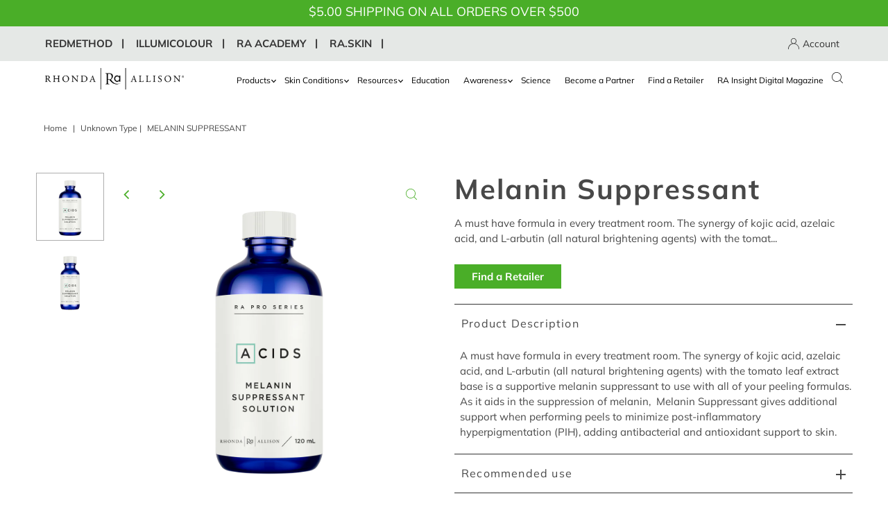

--- FILE ---
content_type: text/html; charset=utf-8
request_url: https://rhondaallison.com/products/melanin-suppressant
body_size: 48211
content:
<!doctype html>
<html class="no-js" lang="en">
  <head>
    <meta charset="utf-8">
    <meta name="viewport" content="width=device-width,initial-scale=1">

    <!-- Establish early connection to external domains -->
    <link rel="preconnect" href="https://cdn.shopify.com" crossorigin>
    <link rel="preconnect" href="https://fonts.shopify.com" crossorigin>
    <link rel="preconnect" href="https://monorail-edge.shopifysvc.com">
    <link rel="preconnect" href="//ajax.googleapis.com" crossorigin><!-- Preload onDomain stylesheets and script libraries -->
    <link rel="preload" href="//rhondaallison.com/cdn/shop/t/9/assets/stylesheet.css?v=53375680432334526671761718655" as="style">
    <link rel="preload" as="font" href="//rhondaallison.com/cdn/fonts/muli/muli_n4.e949947cfff05efcc994b2e2db40359a04fa9a92.woff2" type="font/woff2" crossorigin>
    <link rel="preload" as="font" href="//rhondaallison.com/cdn/fonts/muli/muli_n4.e949947cfff05efcc994b2e2db40359a04fa9a92.woff2" type="font/woff2" crossorigin>
    <link rel="preload" as="font" href="//rhondaallison.com/cdn/fonts/muli/muli_n7.c8c44d0404947d89610714223e630c4cbe005587.woff2" type="font/woff2" crossorigin>
    <link rel="preload" href="//rhondaallison.com/cdn/shop/t/9/assets/eventemitter3.min.js?v=27939738353326123541701351493" as="script">
    <link rel="preload" href="//rhondaallison.com/cdn/shop/t/9/assets/theme.js?v=101207788740362013171744974526" as="script">

    <link rel="shortcut icon" href="//rhondaallison.com/cdn/shop/files/RhondaAllisonIcon_32x32_37657c2e-fc38-4d66-b667-251bf338de0e.png?crop=center&height=32&v=1614300876&width=32" type="image/png">
    <link rel="canonical" href="https://rhondaallison.com/products/melanin-suppressant">

    <title>
      Melanin Suppressant
      
      
       &ndash; RA Skin Care
    </title>
    <meta name="description" content="A must have formula in every treatment room. The synergy of kojic acid, azelaic acid, and L-arbutin (all natural brightening agents) with the tomato leaf extract base is a supportive melanin suppressant to use with all of your peeling formulas. As it aids in the suppression of melanin,  Melanin Suppressant gives additi">

    
<meta property="og:image" content="http://rhondaallison.com/cdn/shop/products/MELANINSUPPRESSANTSOLUTION.png?v=1611964444&width=1024">
  <meta property="og:image:secure_url" content="https://rhondaallison.com/cdn/shop/products/MELANINSUPPRESSANTSOLUTION.png?v=1611964444&width=1024">
  <meta property="og:image:width" content="3500">
  <meta property="og:image:height" content="3500">

<meta property="og:site_name" content="RA Skin Care">



  <meta name="twitter:card" content="summary">


  <meta name="twitter:site" content="@">


  <meta name="twitter:title" content="Melanin Suppressant">
  <meta name="twitter:description" content="A must have formula in every treatment room. The synergy of kojic acid, azelaic acid, and L-arbutin (all natural brightening agents) with the tomato leaf extract base is a supportive melanin suppressa">
  <meta name="twitter:image" content="https://rhondaallison.com/cdn/shop/products/MELANINSUPPRESSANTSOLUTION.png?v=1611964444&width=1024">
  <meta name="twitter:image:width" content="480">
  <meta name="twitter:image:height" content="480">


    
  <script type="application/ld+json">
    {
      "@context": "https://schema.org",
      "@type": "Product",
      "id": "melanin-suppressant",
      "url": "https:\/\/rhondaallison.com\/products\/melanin-suppressant",
      "image": "\/\/rhondaallison.com\/cdn\/shop\/products\/MELANINSUPPRESSANTSOLUTION.png?v=1611964444",
      "name": "Melanin Suppressant",
      "brand": {
         "@type": "Brand",
         "name": "Rhonda Allison"
       },
      "description": "\u003cp\u003e\u003cstrong\u003e\u003c\/strong\u003eA must have formula in every treatment room. The synergy of kojic acid, azelaic acid, and L-arbutin (all natural brightening agents) with the tomato leaf extract base is a supportive melanin suppressant to use with all of your peeling formulas. As it aids in the suppression of melanin,  Melanin Suppressant gives additional support when performing peels to minimize post-inflammatory hyperpigmentation (PIH), adding antibacterial and antioxidant support to skin.\u003c\/p\u003e","sku": "P06","offers": [
         
         {
            "@type": "Offer",
            "price": "40.00",
            "priceCurrency": "USD",
            "availability": "http://schema.org/InStock",
            "priceValidUntil": "2030-01-01",
            "url": "\/products\/melanin-suppressant"
          },
        
         {
            "@type": "Offer",
            "price": "12.00",
            "priceCurrency": "USD",
            "availability": "http://schema.org/InStock",
            "priceValidUntil": "2030-01-01",
            "url": "\/products\/melanin-suppressant"
          }
        
      ]}
  </script>


    <style data-shopify>
:root {
    --main-family: Muli;
    --main-weight: 400;
    --main-style: normal;
    --main-spacing: 0em;
    --nav-family: Muli;
    --nav-weight: 400;
    --nav-style: normal;
    --nav-spacing: 0em;
    --heading-family: Muli;
    --heading-weight: 700;
    --heading-style: 700;
    --heading-spacing: 0.050em;
    --button-spacing: 0.075em;

    --font-size: 15px;
    --h1-size: 40px;
    --h2-size: 28px;
    --h3-size: 26px;
    --nav-size: 14px;
    --supersize-h3: calc(26px * 2);
    --font-size-large: calc(15px + 2);
    --font-size-reset: 15px;

    --section-title-border: none;
    --heading-border-weight: 2px;

    --announcement-bar-background: #4aae28;
    --announcement-bar-text-color: #ffffff;
    --top-bar-links-active: #ffffff;
    --top-bar-links-bg-active: #222222;
    --header-wrapper-background: #fff;
    --logo-color: ;
    --header-text-color: #222222;
    --navigation: #ffffff;
    --nav-color: #000;
    --background: #ffffff;
    --text-color: #484848;
    --dotted-color: #343434;
    --sale-color: #960000;
    --button-color: #4aae28;
    --button-text: #ffffff;
    --button-hover: #5fd138;
    --secondary-button-color: #484848;
    --secondary-button-text: #ffffff;
    --secondary-button-hover: #626262;
    --directional-background: #ffffff;
    --directional-color: #4aae28;
    --directional-hover-background: #ffffff;
    --swatch-width: 40px;
    --swatch-height: 34px;
    --swatch-tooltip-left: -28px;
    --footer-background: #ffffff;
    --footer-text-color: #747474;
    --footer-border-color: 116, 116, 116;
    --cs1-color: #000;
    --cs1-background: #ffffff;
    --cs2-color: #484848;
    --cs2-background: #faf1e6;
    --cs3-color: #484848;
    --cs3-background: #efe5da;
    --keyboard-focus: #ededed;
    --focus-border-style: dotted;
    --focus-border-weight: 1px;
    --section-padding: 50px;
    --grid-text-alignment: center;
    --posted-color: #7b7b7b;
    --article-title-color: #6f6f6f;
    --article-caption-color: ;
    --close-color: #282828;
    --text-color-darken-30: #000000;
    --thumbnail-outline-color: #aeaeae;
    --select-arrow-bg: url(//rhondaallison.com/cdn/shop/t/9/assets/select-arrow.png?v=112595941721225094991701351493);
    --free-shipping-bg: #c2ad7b;
    --free-shipping-text: #fff;
    --color-filter-size: 26px;

    --error-msg-dark: #e81000;
    --error-msg-light: #ffeae8;
    --success-msg-dark: #007f5f;
    --success-msg-light: #e5fff8;

    --color-body-text: var(--text-color);
    --color-body: var(--background);
    --color-bg: var(--background);

    --star-active: rgb(72, 72, 72);
    --star-inactive: rgb(200, 200, 200);

    --section-rounding: 0px;
    --section-background: transparent;
    --section-overlay-color: 0, 0, 0;
    --section-overlay-opacity: 0;
    --section-button-size: 15px;
    --banner-title: #ffffff;

    --pulse-color: rgba(255, 177, 66, 1);
    --age-text-color: #262b2c;
    --age-bg-color: #faf4e8;
  }
  @media (max-width: 740px) {
    :root {
      --font-size: calc(15px - (15px * 0.15));
      --nav-size: calc(14px - (14px * 0.15));
      --h1-size: calc(40px - (40px * 0.15));
      --h2-size: calc(28px - (28px * 0.15));
      --h3-size: calc(26px - (26px * 0.15));
      --supersize-h3: calc(26px * 1.5);
    }
  }
</style>


    <link rel="stylesheet" href="//rhondaallison.com/cdn/shop/t/9/assets/stylesheet.css?v=53375680432334526671761718655" type="text/css">

    <style>
      @font-face {
  font-family: Muli;
  font-weight: 400;
  font-style: normal;
  font-display: swap;
  src: url("//rhondaallison.com/cdn/fonts/muli/muli_n4.e949947cfff05efcc994b2e2db40359a04fa9a92.woff2") format("woff2"),
       url("//rhondaallison.com/cdn/fonts/muli/muli_n4.35355e4a0c27c9bc94d9af3f9bcb586d8229277a.woff") format("woff");
}

      @font-face {
  font-family: Muli;
  font-weight: 400;
  font-style: normal;
  font-display: swap;
  src: url("//rhondaallison.com/cdn/fonts/muli/muli_n4.e949947cfff05efcc994b2e2db40359a04fa9a92.woff2") format("woff2"),
       url("//rhondaallison.com/cdn/fonts/muli/muli_n4.35355e4a0c27c9bc94d9af3f9bcb586d8229277a.woff") format("woff");
}

      @font-face {
  font-family: Muli;
  font-weight: 700;
  font-style: normal;
  font-display: swap;
  src: url("//rhondaallison.com/cdn/fonts/muli/muli_n7.c8c44d0404947d89610714223e630c4cbe005587.woff2") format("woff2"),
       url("//rhondaallison.com/cdn/fonts/muli/muli_n7.4cbcffea6175d46b4d67e9408244a5b38c2ac568.woff") format("woff");
}

      @font-face {
  font-family: Muli;
  font-weight: 700;
  font-style: normal;
  font-display: swap;
  src: url("//rhondaallison.com/cdn/fonts/muli/muli_n7.c8c44d0404947d89610714223e630c4cbe005587.woff2") format("woff2"),
       url("//rhondaallison.com/cdn/fonts/muli/muli_n7.4cbcffea6175d46b4d67e9408244a5b38c2ac568.woff") format("woff");
}

      @font-face {
  font-family: Muli;
  font-weight: 400;
  font-style: italic;
  font-display: swap;
  src: url("//rhondaallison.com/cdn/fonts/muli/muli_i4.c0a1ea800bab5884ab82e4eb25a6bd25121bd08c.woff2") format("woff2"),
       url("//rhondaallison.com/cdn/fonts/muli/muli_i4.a6c39b1b31d876de7f99b3646461aa87120de6ed.woff") format("woff");
}

      @font-face {
  font-family: Muli;
  font-weight: 700;
  font-style: italic;
  font-display: swap;
  src: url("//rhondaallison.com/cdn/fonts/muli/muli_i7.34eedbf231efa20bd065d55f6f71485730632c7b.woff2") format("woff2"),
       url("//rhondaallison.com/cdn/fonts/muli/muli_i7.2b4df846821493e68344d0b0212997d071bf38b7.woff") format("woff");
}

    </style>

    <script>window.performance && window.performance.mark && window.performance.mark('shopify.content_for_header.start');</script><meta id="shopify-digital-wallet" name="shopify-digital-wallet" content="/7928283249/digital_wallets/dialog">
<link rel="alternate" type="application/json+oembed" href="https://rhondaallison.com/products/melanin-suppressant.oembed">
<script async="async" src="/checkouts/internal/preloads.js?locale=en-US"></script>
<script id="shopify-features" type="application/json">{"accessToken":"d1951f9cff32b405306ee7316c67b436","betas":["rich-media-storefront-analytics"],"domain":"rhondaallison.com","predictiveSearch":true,"shopId":7928283249,"locale":"en"}</script>
<script>var Shopify = Shopify || {};
Shopify.shop = "rhonda-allison.myshopify.com";
Shopify.locale = "en";
Shopify.currency = {"active":"USD","rate":"1.0"};
Shopify.country = "US";
Shopify.theme = {"name":"RA Skin Care - [Vintage Upadated]","id":162977677630,"schema_name":"Vantage","schema_version":"10.2.0","theme_store_id":459,"role":"main"};
Shopify.theme.handle = "null";
Shopify.theme.style = {"id":null,"handle":null};
Shopify.cdnHost = "rhondaallison.com/cdn";
Shopify.routes = Shopify.routes || {};
Shopify.routes.root = "/";</script>
<script type="module">!function(o){(o.Shopify=o.Shopify||{}).modules=!0}(window);</script>
<script>!function(o){function n(){var o=[];function n(){o.push(Array.prototype.slice.apply(arguments))}return n.q=o,n}var t=o.Shopify=o.Shopify||{};t.loadFeatures=n(),t.autoloadFeatures=n()}(window);</script>
<script id="shop-js-analytics" type="application/json">{"pageType":"product"}</script>
<script defer="defer" async type="module" src="//rhondaallison.com/cdn/shopifycloud/shop-js/modules/v2/client.init-shop-cart-sync_BT-GjEfc.en.esm.js"></script>
<script defer="defer" async type="module" src="//rhondaallison.com/cdn/shopifycloud/shop-js/modules/v2/chunk.common_D58fp_Oc.esm.js"></script>
<script defer="defer" async type="module" src="//rhondaallison.com/cdn/shopifycloud/shop-js/modules/v2/chunk.modal_xMitdFEc.esm.js"></script>
<script type="module">
  await import("//rhondaallison.com/cdn/shopifycloud/shop-js/modules/v2/client.init-shop-cart-sync_BT-GjEfc.en.esm.js");
await import("//rhondaallison.com/cdn/shopifycloud/shop-js/modules/v2/chunk.common_D58fp_Oc.esm.js");
await import("//rhondaallison.com/cdn/shopifycloud/shop-js/modules/v2/chunk.modal_xMitdFEc.esm.js");

  window.Shopify.SignInWithShop?.initShopCartSync?.({"fedCMEnabled":true,"windoidEnabled":true});

</script>
<script>(function() {
  var isLoaded = false;
  function asyncLoad() {
    if (isLoaded) return;
    isLoaded = true;
    var urls = ["https:\/\/blessifyinfotech.com\/back-in-stock\/front-script\/notifyStock.js?shop=rhonda-allison.myshopify.com","\/\/www.powr.io\/powr.js?powr-token=rhonda-allison.myshopify.com\u0026external-type=shopify\u0026shop=rhonda-allison.myshopify.com"];
    for (var i = 0; i < urls.length; i++) {
      var s = document.createElement('script');
      s.type = 'text/javascript';
      s.async = true;
      s.src = urls[i];
      var x = document.getElementsByTagName('script')[0];
      x.parentNode.insertBefore(s, x);
    }
  };
  if(window.attachEvent) {
    window.attachEvent('onload', asyncLoad);
  } else {
    window.addEventListener('load', asyncLoad, false);
  }
})();</script>
<script id="__st">var __st={"a":7928283249,"offset":-25200,"reqid":"23775a18-ddec-4ef7-959b-29b3cf80019a-1769092299","pageurl":"rhondaallison.com\/products\/melanin-suppressant","u":"25020bd2daea","p":"product","rtyp":"product","rid":2171915862129};</script>
<script>window.ShopifyPaypalV4VisibilityTracking = true;</script>
<script id="captcha-bootstrap">!function(){'use strict';const t='contact',e='account',n='new_comment',o=[[t,t],['blogs',n],['comments',n],[t,'customer']],c=[[e,'customer_login'],[e,'guest_login'],[e,'recover_customer_password'],[e,'create_customer']],r=t=>t.map((([t,e])=>`form[action*='/${t}']:not([data-nocaptcha='true']) input[name='form_type'][value='${e}']`)).join(','),a=t=>()=>t?[...document.querySelectorAll(t)].map((t=>t.form)):[];function s(){const t=[...o],e=r(t);return a(e)}const i='password',u='form_key',d=['recaptcha-v3-token','g-recaptcha-response','h-captcha-response',i],f=()=>{try{return window.sessionStorage}catch{return}},m='__shopify_v',_=t=>t.elements[u];function p(t,e,n=!1){try{const o=window.sessionStorage,c=JSON.parse(o.getItem(e)),{data:r}=function(t){const{data:e,action:n}=t;return t[m]||n?{data:e,action:n}:{data:t,action:n}}(c);for(const[e,n]of Object.entries(r))t.elements[e]&&(t.elements[e].value=n);n&&o.removeItem(e)}catch(o){console.error('form repopulation failed',{error:o})}}const l='form_type',E='cptcha';function T(t){t.dataset[E]=!0}const w=window,h=w.document,L='Shopify',v='ce_forms',y='captcha';let A=!1;((t,e)=>{const n=(g='f06e6c50-85a8-45c8-87d0-21a2b65856fe',I='https://cdn.shopify.com/shopifycloud/storefront-forms-hcaptcha/ce_storefront_forms_captcha_hcaptcha.v1.5.2.iife.js',D={infoText:'Protected by hCaptcha',privacyText:'Privacy',termsText:'Terms'},(t,e,n)=>{const o=w[L][v],c=o.bindForm;if(c)return c(t,g,e,D).then(n);var r;o.q.push([[t,g,e,D],n]),r=I,A||(h.body.append(Object.assign(h.createElement('script'),{id:'captcha-provider',async:!0,src:r})),A=!0)});var g,I,D;w[L]=w[L]||{},w[L][v]=w[L][v]||{},w[L][v].q=[],w[L][y]=w[L][y]||{},w[L][y].protect=function(t,e){n(t,void 0,e),T(t)},Object.freeze(w[L][y]),function(t,e,n,w,h,L){const[v,y,A,g]=function(t,e,n){const i=e?o:[],u=t?c:[],d=[...i,...u],f=r(d),m=r(i),_=r(d.filter((([t,e])=>n.includes(e))));return[a(f),a(m),a(_),s()]}(w,h,L),I=t=>{const e=t.target;return e instanceof HTMLFormElement?e:e&&e.form},D=t=>v().includes(t);t.addEventListener('submit',(t=>{const e=I(t);if(!e)return;const n=D(e)&&!e.dataset.hcaptchaBound&&!e.dataset.recaptchaBound,o=_(e),c=g().includes(e)&&(!o||!o.value);(n||c)&&t.preventDefault(),c&&!n&&(function(t){try{if(!f())return;!function(t){const e=f();if(!e)return;const n=_(t);if(!n)return;const o=n.value;o&&e.removeItem(o)}(t);const e=Array.from(Array(32),(()=>Math.random().toString(36)[2])).join('');!function(t,e){_(t)||t.append(Object.assign(document.createElement('input'),{type:'hidden',name:u})),t.elements[u].value=e}(t,e),function(t,e){const n=f();if(!n)return;const o=[...t.querySelectorAll(`input[type='${i}']`)].map((({name:t})=>t)),c=[...d,...o],r={};for(const[a,s]of new FormData(t).entries())c.includes(a)||(r[a]=s);n.setItem(e,JSON.stringify({[m]:1,action:t.action,data:r}))}(t,e)}catch(e){console.error('failed to persist form',e)}}(e),e.submit())}));const S=(t,e)=>{t&&!t.dataset[E]&&(n(t,e.some((e=>e===t))),T(t))};for(const o of['focusin','change'])t.addEventListener(o,(t=>{const e=I(t);D(e)&&S(e,y())}));const B=e.get('form_key'),M=e.get(l),P=B&&M;t.addEventListener('DOMContentLoaded',(()=>{const t=y();if(P)for(const e of t)e.elements[l].value===M&&p(e,B);[...new Set([...A(),...v().filter((t=>'true'===t.dataset.shopifyCaptcha))])].forEach((e=>S(e,t)))}))}(h,new URLSearchParams(w.location.search),n,t,e,['guest_login'])})(!0,!0)}();</script>
<script integrity="sha256-4kQ18oKyAcykRKYeNunJcIwy7WH5gtpwJnB7kiuLZ1E=" data-source-attribution="shopify.loadfeatures" defer="defer" src="//rhondaallison.com/cdn/shopifycloud/storefront/assets/storefront/load_feature-a0a9edcb.js" crossorigin="anonymous"></script>
<script data-source-attribution="shopify.dynamic_checkout.dynamic.init">var Shopify=Shopify||{};Shopify.PaymentButton=Shopify.PaymentButton||{isStorefrontPortableWallets:!0,init:function(){window.Shopify.PaymentButton.init=function(){};var t=document.createElement("script");t.src="https://rhondaallison.com/cdn/shopifycloud/portable-wallets/latest/portable-wallets.en.js",t.type="module",document.head.appendChild(t)}};
</script>
<script data-source-attribution="shopify.dynamic_checkout.buyer_consent">
  function portableWalletsHideBuyerConsent(e){var t=document.getElementById("shopify-buyer-consent"),n=document.getElementById("shopify-subscription-policy-button");t&&n&&(t.classList.add("hidden"),t.setAttribute("aria-hidden","true"),n.removeEventListener("click",e))}function portableWalletsShowBuyerConsent(e){var t=document.getElementById("shopify-buyer-consent"),n=document.getElementById("shopify-subscription-policy-button");t&&n&&(t.classList.remove("hidden"),t.removeAttribute("aria-hidden"),n.addEventListener("click",e))}window.Shopify?.PaymentButton&&(window.Shopify.PaymentButton.hideBuyerConsent=portableWalletsHideBuyerConsent,window.Shopify.PaymentButton.showBuyerConsent=portableWalletsShowBuyerConsent);
</script>
<script data-source-attribution="shopify.dynamic_checkout.cart.bootstrap">document.addEventListener("DOMContentLoaded",(function(){function t(){return document.querySelector("shopify-accelerated-checkout-cart, shopify-accelerated-checkout")}if(t())Shopify.PaymentButton.init();else{new MutationObserver((function(e,n){t()&&(Shopify.PaymentButton.init(),n.disconnect())})).observe(document.body,{childList:!0,subtree:!0})}}));
</script>

<script>window.performance && window.performance.mark && window.performance.mark('shopify.content_for_header.end');</script>
    <!-- Algolia head -->
    <script src="//rhondaallison.com/cdn/shop/t/9/assets/algolia_config.js?v=8665652325017193671717391732" type="text/javascript"></script>
    <script>
  if (typeof window.algoliaShopify === 'undefined') {
    window.algoliaShopify = {};
    
      window.algoliaShopify.config = {"app_id":"WE52IGB7SN","search_api_key":"8c6f2eea6da3487a01dfade25588612d","index_prefix":"rhondaallison_","index_products":true,"index_collections":true,"index_articles":false,"index_pages":false,"autocomplete_see_all":false,"colors":{"main":"#4aae28","secondary":"#747474","muted":"#807EA3","highlight":"#4aae28"},"autocomplete_enabled":true,"autocomplete_debug":true,"input_selector":"form[action=\"\/search\"]","products_autocomplete_hits_per_page":6,"collections_autocomplete_hits_per_page":2,"articles_autocomplete_hits_per_page":2,"pages_autocomplete_hits_per_page":2,"instant_search_enabled":false,"instant_search_enabled_on_collection":false,"results_selector":".main-content","products_full_results_hits_per_page":12,"collections_full_results_hits_per_page":10,"show_products":true,"analytics_enabled":false,"usertoken_with_cookies":"disabled","collection_id_indexing":false,"collection_id_query_rules":false,"collection_search_feature_enabled":false,"collection_css_selector":".main-content","stock_policy":"allow","billed_by_shopify":false,"billing_paused_at":null,"billing_paused_reason":null,"autocomplete_query_suggestions":false,"query_suggestions_index_name":"rhondaallison_products_query_suggestions","suggestions_autocomplete_hits_per_page":2,"locations_inventory_enabled":false,"markets_indexing_enabled":false,"markets_mapping":[],"markets_available":[],"markets_webhooks":{"product_incremental_sync":"","product_feeds":[]},"dynamic_selector":false,"store_currency":"USD","restart_index_enabled":false,"app_block_analytics_disabled":false,"stream_translate_option_names_enabled":false,"app_block_translated_option_names_enabled":false,"default_facet_param_limit":10,"app_blocks_dynamic_widgets_beta_enabled":false,"app_block_inv_avail_replace_can_order":false,"app_block_version":"92521fc3cb"};
    
    
      window.algoliaShopify.config.sort_orders = [{"key":"recently_ordered_count","title":"Popularity","desc":{"active":true,"title":"Most popular"}},{"key":"price","title":"Price","asc":{"active":false,"title":"Cheapest first"},"desc":{"active":false,"title":"Most expensive first"}},{"key":"price_ratio","title":"Price ratio","asc":{"active":false,"title":"Highest discount first"}},{"key":"published_at","title":"Publication date","asc":{"active":false,"title":"Oldest first"},"desc":{"active":false,"title":"Newest first"}},{"key":"vendor","title":"Vendor","asc":{"active":false,"title":"Vendor"},"desc":{"active":false,"title":"Vendor Z-A"}},{"key":"inventory_quantity","title":"Inventory quantity","desc":{"active":false,"title":"Most available"}},{"key":"grams","title":"Weight","asc":{"active":false,"title":"Lightest first"},"desc":{"active":false,"title":"Heaviest first"}},{"key":"title","title":"Name","asc":{"active":false,"title":"Name"},"desc":{"active":false,"title":"Name Z-A"}}];
    
    
      window.algoliaShopify.config.facets = [{"name":"price","title":"Price","enabled":true,"type":"slider","available_types":["slider"]},{"name":"price_range","title":"Price range","enabled":true,"type":"disjunctive","available_types":["disjunctive"]},{"name":"vendor","title":"Vendor","enabled":true,"type":"conjunctive","available_types":["menu","conjunctive","disjunctive"]},{"name":"product_type","title":"Type","enabled":true,"type":"conjunctive","available_types":["menu","conjunctive","disjunctive"]},{"name":"tags","title":"Tags","enabled":true,"type":"conjunctive","available_types":["menu","conjunctive","disjunctive"]}];
    
    
      window.algoliaShopify.config.collection_sort_orders = null
     
    
    
      window.algoliaShopify.config.collection_facets = null
    
  }
</script>


    <script type="text/template" id="template_algolia_money_format">
      ${{amount}}

    </script>
    <script type="text/template" id="template_algolia_multicurrency_default_format">
      USD:${{amount}}
    </script>
    <script type="text/template" id="template_algolia_current_collection_id">
      {
    "currentCollectionID": 
}

    </script>
    <script type="text/template" id="template_algolia_autocomplete.css">
      /* ----------------
1.  CSS Variables
2.  Dark Mode
3.  Autocomplete
4.  Panel
5.  Sources
6.  Hit Layout
7.  Panel Header
8.  Panel Footer
9.  Detached Mode
10. Gradients
11. Utilities
12. Multi column layout
----------------

Note:
This theme reflects the markup structure of autocomplete with SCSS indentation.
We use the SASS `@at-root` function to keep specificity low.

----------------
1. CSS Variables
---------------- */

:root {
  /* Input */
  --aa-search-input-height: 44px;
  --aa-input-icon-size: 20px;

  /* Size and spacing */
  --aa-base-unit: 16;
  --aa-spacing-factor: 1;
  --aa-spacing: calc(var(--aa-base-unit) * var(--aa-spacing-factor) * 1px);
  --aa-spacing-half: calc(var(--aa-spacing) / 2);
  --aa-panel-max-height: 650px;

  /* Z-index */
  --aa-base-z-index: 9999;

  /* Font */
  --aa-font-size: calc(var(--aa-base-unit) * 1px);
  --aa-font-family: inherit;
  --aa-font-weight-medium: 500;
  --aa-font-weight-semibold: 600;
  --aa-font-weight-bold: 700;

  /* Icons */
  --aa-icon-size: 20px;
  --aa-icon-stroke-width: 1.6;
  --aa-icon-color-rgb: 119, 119, 163;
  --aa-icon-color-alpha: 1;
  --aa-action-icon-size: 20px;

  /* Text colors */
  --aa-text-color-rgb: 38, 38, 39;
  --aa-text-color-alpha: 1;
  --aa-primary-color-rgb: 62, 52, 211;
  --aa-primary-color-alpha: 0.2;
  --aa-muted-color-rgb: 128, 126, 163;
  --aa-muted-color-alpha: 0.6;
  --aa-highlight-color-rgb: 62, 52, 211;

  /* Border colors */
  --aa-panel-border-color-rgb: 128, 126, 163;
  --aa-panel-border-color-alpha: 0.3;
  --aa-input-border-color-rgb: 128, 126, 163;
  --aa-input-border-color-alpha: 0.8;

  /* Background colors */
  --aa-background-color-rgb: 255, 255, 255;
  --aa-background-color-alpha: 1;
  --aa-input-background-color-rgb: 255, 255, 255;
  --aa-input-background-color-alpha: 1;
  --aa-selected-color-rgb: 179, 173, 214;
  --aa-selected-color-alpha: 0.205;
  --aa-description-highlight-background-color-rgb: 245, 223, 77;
  --aa-description-highlight-background-color-alpha: 0.5;

  /* Detached mode */
  --aa-detached-media-query: (
  max-width: 680px);
  --aa-detached-modal-media-query: (
  min-width: 680px);
  --aa-detached-modal-max-width: 680px;
  --aa-detached-modal-max-height: 500px;
  --aa-overlay-color-rgb: 115, 114, 129;
  --aa-overlay-color-alpha: 0.4;

  /* Shadows */
  --aa-panel-shadow: 0 0 0 1px rgba(35, 38, 59, 0.1),
  0 6px 16px -4px rgba(35, 38, 59, 0.15);

  /* Scrollbar */
  --aa-scrollbar-width: 13px;
  --aa-scrollbar-track-background-color-rgb: 234, 234, 234;
  --aa-scrollbar-track-background-color-alpha: 1;
  --aa-scrollbar-thumb-background-color-rgb: var(--aa-background-color-rgb);
  --aa-scrollbar-thumb-background-color-alpha: 1;
}

/* Touch screens */
@media (hover: none) and (pointer: coarse) {
  :root {
    --aa-spacing-factor: 1.2;
    --aa-action-icon-size: 22px;
  }
}

/* ----------------
2. Dark Mode
---------------- */
body {
  /* stylelint-disable selector-no-qualifying-type, selector-class-pattern */
  /* stylelint-enable selector-no-qualifying-type, selector-class-pattern */
}

body[data-theme='dark'], body.dark {
  /* Text colors */
  --aa-text-color-rgb: 183, 192, 199;
  --aa-primary-color-rgb: 146, 138, 255;
  --aa-muted-color-rgb: 146, 138, 255;

  /* Background colors */
  --aa-input-background-color-rgb: 0, 3, 9;
  --aa-background-color-rgb: 21, 24, 42;
  --aa-selected-color-rgb: 146, 138, 255;
  --aa-selected-color-alpha: 0.25;
  --aa-description-highlight-background-color-rgb: 0 255 255;
  --aa-description-highlight-background-color-alpha: 0.25;

  /* Icons */
  --aa-icon-color-rgb: 119, 119, 163;

  /* Shadows */
  --aa-panel-shadow: inset 1px 1px 0 0 rgb(44, 46, 64),
  0 3px 8px 0 rgb(0, 3, 9);

  /* Scrollbar */
  --aa-scrollbar-track-background-color-rgb: 44, 46, 64;
  --aa-scrollbar-thumb-background-color-rgb: var(--aa-background-color-rgb);
}

/* Reset for `@extend` */
.aa-Autocomplete *,
.aa-DetachedFormContainer *, .aa-Panel * {
  box-sizing: border-box;
}

/* Init for `@extend` */
.aa-Autocomplete,
.aa-DetachedFormContainer, .aa-Panel {
  color: rgba(var(--aa-text-color-rgb), var(--aa-text-color-alpha));
  font-family: var(--aa-font-family);
  font-size: var(--aa-font-size);
  font-weight: normal;
  line-height: 1em;
  margin: 0;
  padding: 0;
  text-align: left;
}

/* ----------------
3. Autocomplete
---------------- */
/* Search box */
.aa-MainContainer {
  min-width:650px;
}

.aa-Form {
  align-items: center;
  background-color: rgba(var(--aa-input-background-color-rgb), var(--aa-input-background-color-alpha));
  border: 1px solid rgba(var(--aa-input-border-color-rgb), var(--aa-input-border-color-alpha));
  border-radius: 3px;
  display: flex;
  line-height: 1em;
  margin: 0;
  position: relative;
  width: 100%;
}

.aa-Form:focus-within {
  border-color: rgba(var(--aa-primary-color-rgb), 1);
  box-shadow: rgba(var(--aa-primary-color-rgb), var(--aa-primary-color-alpha)) 0 0 0 2px, inset rgba(var(--aa-primary-color-rgb), var(--aa-primary-color-alpha)) 0 0 0 2px;
  outline: currentColor none medium;
}

.aa-InputWrapperPrefix {
  align-items: center;
  display: flex;
  flex-shrink: 0;
  height: var(--aa-search-input-height);
  order: 1;
}

/* Container for search and loading icons */
.aa-Label,
.aa-LoadingIndicator {
  cursor: initial;
  flex-shrink: 0;
  height: 100%;
  padding: 0;
  text-align: left;
}

.aa-Label svg,
.aa-LoadingIndicator svg {
  color: rgba(var(--aa-primary-color-rgb), 1);
  height: auto;
  max-height: var(--aa-input-icon-size);
  stroke-width: var(--aa-icon-stroke-width);
  width: var(--aa-input-icon-size);
}

.aa-SubmitButton,
.aa-LoadingIndicator {
  height: 100%;
  padding-left: calc(var(--aa-spacing) * 0.75 - 1px);
  padding-right: var(--aa-spacing-half);
  width: calc(var(--aa-spacing) * 1.75 + var(--aa-icon-size) - 1px);
}

@media (hover: none) and (pointer: coarse) {
  .aa-SubmitButton,
  .aa-LoadingIndicator {
    padding-left: calc(var(--aa-spacing-half) / 2 - 1px);
    width: calc(var(--aa-icon-size) + (var(--aa-spacing) * 1.25) - 1px);
  }
}

.aa-SubmitButton {
  appearance: none;
  background: none;
  border: 0;
  margin: 0;
}

.aa-LoadingIndicator {
  align-items: center;
  display: flex;
  justify-content: center;
}

.aa-LoadingIndicator[hidden] {
  display: none;
}

.aa-InputWrapper {
  order: 3;
  position: relative;
  width: 100%;
}

/* Search box input (with placeholder and query) */
.aa-Input {
  appearance: none;
  background: none;
  border: 0;
  color: rgba(var(--aa-text-color-rgb), var(--aa-text-color-alpha));
  font: inherit;
  height: var(--aa-search-input-height);
  padding: 0;
  width: 100%;
}

.aa-Input::placeholder {
  color: rgba(var(--aa-muted-color-rgb), var(--aa-muted-color-alpha));
  opacity: 1;
}

/* Focus is set and styled on the parent, it isn't necessary here */
.aa-Input:focus {
  border-color: none;
  box-shadow: none;
  outline: none;
}

/* Remove native appearence */
.aa-Input::-webkit-search-decoration, .aa-Input::-webkit-search-cancel-button, .aa-Input::-webkit-search-results-button, .aa-Input::-webkit-search-results-decoration {
  appearance: none;
}

.aa-InputWrapperSuffix {
  align-items: center;
  display: flex;
  height: var(--aa-search-input-height);
  order: 4;
}

/* Accelerator to clear the query */
.aa-ClearButton {
  align-items: center;
  background: none;
  border: 0;
  color: rgba(var(--aa-muted-color-rgb), var(--aa-muted-color-alpha));
  cursor: pointer;
  display: flex;
  height: 100%;
  margin: 0;
  padding: 0 calc(var(--aa-spacing) * (5 / 6) - 0.5px);
}

@media (hover: none) and (pointer: coarse) {
  .aa-ClearButton {
    padding: 0 calc(var(--aa-spacing) * (2 / 3) - 0.5px);
  }
}

.aa-ClearButton:hover, .aa-ClearButton:focus {
  color: rgba(var(--aa-text-color-rgb), var(--aa-text-color-alpha));
}

.aa-ClearButton[hidden] {
  display: none;
}

.aa-ClearButton svg {
  stroke-width: var(--aa-icon-stroke-width);
  width: var(--aa-icon-size);
}

/* ----------------
4. Panel
---------------- */
.aa-Panel {
  background-color: rgba(var(--aa-background-color-rgb), var(--aa-background-color-alpha));
  border-radius: calc(var(--aa-spacing) / 4);
  box-shadow: var(--aa-panel-shadow);
  margin: 16px 0 0;
  overflow: hidden;
  position: absolute;
  transition: opacity 200ms ease-in, filter 200ms ease-in;
  display: block;
  z-index: 3;
}

@media screen and (prefers-reduced-motion) {
  .aa-Panel {
    transition: none;
  }
}

.aa-Panel button {
  appearance: none;
  background: none;
  border: 0;
  margin: 0;
  padding: 0;
}

.aa-PanelLayout {
  height: 100%;
  margin: 0;
  max-height: var(--aa-panel-max-height);
  overflow-y: auto;
  padding: 0;
  position: relative;
  text-align: left;
}

.aa-PanelLayoutColumns--twoGolden {
  display: grid;
  grid-template-columns: 39.2% auto;
  overflow: hidden;
  padding: 0;
}

.aa-PanelLayoutColumns--two {
  display: grid;
  grid-template-columns: repeat(2, minmax(0, 1fr));
  overflow: hidden;
  padding: 0;
}

.aa-PanelLayoutColumns--three {
  display: grid;
  grid-template-columns: repeat(3, minmax(0, 1fr));
  overflow: hidden;
  padding: 0;
}

/* When a request isn't resolved yet */
.aa-Panel--stalled .aa-Source {
  filter: grayscale(1);
  opacity: 0.8;
}

.aa-Panel--scrollable {
  margin: 0;
  max-height: var(--aa-panel-max-height);
  overflow-x: hidden;
  overflow-y: auto;
  padding: var(--aa-spacing-half);
  scrollbar-color: rgba(var(--aa-scrollbar-thumb-background-color-rgb), var(--aa-scrollbar-thumb-background-color-alpha)) rgba(var(--aa-scrollbar-track-background-color-rgb), var(--aa-scrollbar-track-background-color-alpha));
  scrollbar-width: thin;
}

.aa-Panel--scrollable::-webkit-scrollbar {
  width: var(--aa-scrollbar-width);
}

.aa-Panel--scrollable::-webkit-scrollbar-track {
  background-color: rgba(var(--aa-scrollbar-track-background-color-rgb), var(--aa-scrollbar-track-background-color-alpha));
}

.aa-Panel--scrollable::-webkit-scrollbar-thumb {
  background-color: rgba(var(--aa-scrollbar-thumb-background-color-rgb), var(--aa-scrollbar-thumb-background-color-alpha));
  border-color: rgba(var(--aa-scrollbar-track-background-color-rgb), var(--aa-scrollbar-track-background-color-alpha));
  border-radius: 9999px;
  border-style: solid;
  border-width: 3px 2px 3px 3px;
}

/* ----------------
5. Sources
Each source can be styled independently
---------------- */
/*Hide empty section */
.aa-Source {
  margin: 0;
  padding: 0;
  position: relative;
  width: 100%;
}

.aa-Source:empty {
  display: none;
}

.aa-SourceNoResults {
  font-size: 1em;
  margin: 0;
  padding: var(--aa-spacing);
}

/* List of results inside the source */
.aa-List {
  list-style: none;
  margin: 0;
  padding: 0;
  position: relative;
}

/*Source title */
.aa-SourceHeader {
  margin: var(--aa-spacing-half) 0.5em var(--aa-spacing-half) 0;
  padding: 0;
  position: relative;
}

/* Hide empty header */
.aa-SourceHeader:empty {
  display: none;
}

/* Title typography */
.aa-SourceHeaderTitle {
  background: rgba(var(--aa-background-color-rgb), var(--aa-background-color-alpha));
  color: rgba(var(--aa-primary-color-rgb), 1);
  display: inline-block;
  font-size: 0.8em;
  font-weight: var(--aa-font-weight-semibold);
  margin: 0;
  padding: 0 var(--aa-spacing-half) 0 0;
  position: relative;
  z-index: var(--aa-base-z-index);
}

/* Line separator */
.aa-SourceHeaderLine {
  border-bottom: solid 1px rgba(var(--aa-primary-color-rgb), 1);
  display: block !important;
  height: 2px;
  left: 0;
  margin: 0;
  opacity: 0.3;
  padding: 0;
  position: absolute;
  right: 0;
  top: var(--aa-spacing-half);
  z-index: calc(var(--aa-base-z-index) - 1);
}

/* See all button */
.aa-SourceFooterSeeAll {
  background: linear-gradient(180deg, rgba(var(--aa-background-color-rgb), var(--aa-background-color-alpha)), rgba(128, 126, 163, 0.14));
  border: 1px solid rgba(var(--aa-muted-color-rgb), var(--aa-muted-color-alpha));
  border-radius: 5px;
  box-shadow: inset 0 0 2px #fff, 0 2px 2px -1px rgba(76, 69, 88, 0.15);
  color: inherit;
  font-size: 0.95em;
  font-weight: var(--aa-font-weight-medium);
  padding: 0.475em 1em 0.6em;
  text-decoration: none;
}

.aa-SourceFooterSeeAll:focus, .aa-SourceFooterSeeAll:hover {
  border: 1px solid rgba(var(--aa-primary-color-rgb), 1);
  color: rgba(var(--aa-primary-color-rgb), 1);
}

/* ----------------
6. Hit Layout
---------------- */
.aa-Item {
  align-items: center;
  border-radius: 3px;
  cursor: pointer;
  display: grid;
  min-height: calc(var(--aa-spacing) * 2.5);
  padding: calc(var(--aa-spacing-half) / 2);
}

/* When the result is active */
.aa-Item[aria-selected='true'] {
  background-color: rgba(var(--aa-selected-color-rgb), var(--aa-selected-color-alpha));
}

.aa-Item[aria-selected='true'] .aa-ItemActionButton,
.aa-Item[aria-selected='true'] .aa-ActiveOnly {
  visibility: visible;
}

/* The result type icon inlined SVG or image */
.aa-ItemIcon {
  align-items: center;
  background: rgba(var(--aa-background-color-rgb), var(--aa-background-color-alpha));
  border-radius: 3px;
  box-shadow: inset 0 0 0 1px rgba(var(--aa-panel-border-color-rgb), var(--aa-panel-border-color-alpha));
  color: rgba(var(--aa-icon-color-rgb), var(--aa-icon-color-alpha));
  display: flex;
  flex-shrink: 0;
  font-size: 0.7em;
  height: calc(var(--aa-icon-size) + var(--aa-spacing-half));
  justify-content: center;
  overflow: hidden;
  stroke-width: var(--aa-icon-stroke-width);
  text-align: center;
  width: calc(var(--aa-icon-size) + var(--aa-spacing-half));
}

.aa-ItemIcon img {
  height: auto;
  max-height: calc(var(--aa-icon-size) + var(--aa-spacing-half) - 8px);
  max-width: calc(var(--aa-icon-size) + var(--aa-spacing-half) - 8px);
  width: auto;
}

.aa-ItemIcon svg {
  height: var(--aa-icon-size);
  width: var(--aa-icon-size);
}

.aa-ItemIcon--alignTop {
  align-self: flex-start;
}

.aa-ItemIcon--noBorder {
  background: none;
  box-shadow: none;
}

.aa-ItemIcon--picture {
  height: 96px;
  width: 96px;
}

.aa-ItemIcon--picture img {
  max-height: 100%;
  max-width: 100%;
  padding: var(--aa-spacing-half);
}

.aa-ItemContent {
  align-items: center;
  cursor: pointer;
  display: grid;
  gap: var(--aa-spacing-half);
  grid-auto-flow: column;
  line-height: 1.25em;
  overflow: hidden;
}

.aa-ItemContent:empty {
  display: none;
}

.aa-ItemContent mark {
  background: none;
  color: rgba(var(--aa-highlight-color-rgb), 1);
  font-style: normal;
  font-weight: var(--aa-font-weight-bold);
}

.aa-ItemContent--dual {
  display: flex;
  flex-direction: column;
  justify-content: space-between;
  text-align: left;
}

.aa-ItemContent--dual .aa-ItemContentTitle,
.aa-ItemContent--dual .aa-ItemContentSubtitle {
  display: block;
}

.aa-ItemContent--indented {
  padding-left: calc(var(--aa-icon-size) + var(--aa-spacing));
}

.aa-ItemContentBody {
  display: grid;
  gap: calc(var(--aa-spacing-half) / 2);
}

.aa-ItemContentTitle {
  display: inline-block;
  margin: 0 0.5em 0 0;
  max-width: 100%;
  overflow: hidden;
  padding: 0;
  text-overflow: ellipsis;
  white-space: nowrap;
}

.aa-ItemContentSubtitle {
  font-size: 0.92em;
}

.aa-ItemContentSubtitleIcon::before {
  border-color: rgba(var(--aa-muted-color-rgb), 0.64);
  border-style: solid;
  content: '';
  display: inline-block;
  left: 1px;
  position: relative;
  top: -3px;
}

.aa-ItemContentSubtitle--inline .aa-ItemContentSubtitleIcon::before {
  border-width: 0 0 1.5px;
  margin-left: var(--aa-spacing-half);
  margin-right: calc(var(--aa-spacing-half) / 2);
  width: calc(var(--aa-spacing-half) + 2px);
}

.aa-ItemContentSubtitle--standalone {
  align-items: center;
  color: rgba(var(--aa-text-color-rgb), var(--aa-text-color-alpha));
  display: grid;
  gap: var(--aa-spacing-half);
  grid-auto-flow: column;
  justify-content: start;
}

.aa-ItemContentSubtitle--standalone .aa-ItemContentSubtitleIcon::before {
  border-radius: 0 0 0 3px;
  border-width: 0 0 1.5px 1.5px;
  height: var(--aa-spacing-half);
  width: var(--aa-spacing-half);
}

.aa-ItemContentSubtitleCategory {
  color: rgba(var(--aa-muted-color-rgb), 1);
  font-weight: 500;
}

.aa-ItemContentDescription {
  color: rgba(var(--aa-text-color-rgb), var(--aa-text-color-alpha));
  font-size: 0.85em;
  max-width: 100%;
  overflow-x: hidden;
  text-overflow: ellipsis;
}

.aa-ItemContentDescription:empty {
  display: none;
}

.aa-ItemContentDescription mark {
  background: rgba(var(--aa-description-highlight-background-color-rgb), var(--aa-description-highlight-background-color-alpha));
  color: rgba(var(--aa-text-color-rgb), var(--aa-text-color-alpha));
  font-style: normal;
  font-weight: var(--aa-font-weight-medium);
}

.aa-ItemContentDash {
  color: rgba(var(--aa-muted-color-rgb), var(--aa-muted-color-alpha));
  display: none;
  opacity: 0.4;
}

.aa-ItemContentTag {
  background-color: rgba(var(--aa-primary-color-rgb), var(--aa-primary-color-alpha));
  border-radius: 3px;
  margin: 0 0.4em 0 0;
  padding: 0.08em 0.3em;
}

/* wrap hit with url but we don't need to see it */
.aa-ItemWrapper,
.aa-ItemLink {
  align-items: center;
  color: inherit;
  display: grid;
  gap: calc(var(--aa-spacing-half) / 2);
  grid-auto-flow: column;
  justify-content: space-between;
  width: 100%;
}

.aa-ItemLink {
  color: inherit;
  text-decoration: none;
}

/* Secondary click actions */
.aa-ItemActions {
  display: grid;
  grid-auto-flow: column;
  height: 100%;
  justify-self: end;
  margin: 0 calc(var(--aa-spacing) / -3);
  padding: 0 2px 0 0;
}

.aa-ItemActionButton {
  align-items: center;
  background: none;
  border: 0;
  color: rgba(var(--aa-muted-color-rgb), var(--aa-muted-color-alpha));
  cursor: pointer;
  display: flex;
  flex-shrink: 0;
  padding: 0;
}

.aa-ItemActionButton:hover svg, .aa-ItemActionButton:focus svg {
  color: rgba(var(--aa-text-color-rgb), var(--aa-text-color-alpha));
}

@media (hover: none) and (pointer: coarse) {
  .aa-ItemActionButton:hover svg, .aa-ItemActionButton:focus svg {
    color: inherit;
  }
}

.aa-ItemActionButton svg {
  color: rgba(var(--aa-muted-color-rgb), var(--aa-muted-color-alpha));
  margin: 0;
  margin: calc(var(--aa-spacing) / 3);
  stroke-width: var(--aa-icon-stroke-width);
  width: var(--aa-action-icon-size);
}

.aa-ActiveOnly {
  visibility: hidden;
}

/* ----------------
7. Panel Header
---------------- */
.aa-PanelHeader {
  align-items: center;
  background: rgba(var(--aa-primary-color-rgb), 1);
  color: #fff;
  display: grid;
  height: var(--aa-modal-header-height);
  margin: 0;
  padding: var(--aa-spacing-half) var(--aa-spacing);
  position: relative;
}

.aa-PanelHeader::after {
  background-image: linear-gradient(rgba(var(--aa-background-color-rgb), 1), rgba(var(--aa-background-color-rgb), 0));
  bottom: calc(var(--aa-spacing-half) * -1);
  content: '';
  height: var(--aa-spacing-half);
  left: 0;
  pointer-events: none;
  position: absolute;
  right: 0;
  z-index: var(--aa-base-z-index);
}

/* ----------------
8. Panel Footer
---------------- */
.aa-PanelFooter {
  background-color: rgba(var(--aa-background-color-rgb), var(--aa-background-color-alpha));
  box-shadow: inset 0 1px 0 rgba(var(--aa-panel-border-color-rgb), var(--aa-panel-border-color-alpha));
  display: flex;
  justify-content: space-between;
  margin: 0;
  padding: var(--aa-spacing);
  position: relative;
  z-index: var(--aa-base-z-index);
}

.aa-PanelFooter::after {
  background-image: linear-gradient(rgba(var(--aa-background-color-rgb), 0), rgba(var(--aa-muted-color-rgb), var(--aa-muted-color-alpha)));
  content: '';
  height: var(--aa-spacing);
  left: 0;
  opacity: 0.12;
  pointer-events: none;
  position: absolute;
  right: 0;
  top: calc(var(--aa-spacing) * -1);
  z-index: calc(var(--aa-base-z-index) - 1);
}

/* ----------------
9. Detached Mode
---------------- */
.aa-DetachedContainer {
  background: rgba(var(--aa-background-color-rgb), var(--aa-background-color-alpha));
  bottom: 0;
  box-shadow: var(--aa-panel-shadow);
  display: flex;
  flex-direction: column;
  left: 0;
  margin: 0;
  overflow: hidden;
  padding: 0;
  position: fixed;
  right: 0;
  top: 0;
  z-index: var(--aa-base-z-index);
}

.aa-DetachedContainer::after {
  height: 32px;
}

.aa-DetachedContainer .aa-SourceHeader {
  margin: var(--aa-spacing-half) 0 var(--aa-spacing-half) 2px;
}

.aa-DetachedContainer .aa-Panel {
  background-color: rgba(var(--aa-background-color-rgb), var(--aa-background-color-alpha));
  border-radius: 0;
  box-shadow: none;
  flex-grow: 1;
  margin: 0;
  padding: 0;
  position: relative;
}

.aa-DetachedContainer .aa-PanelLayout {
  bottom: 0;
  box-shadow: none;
  left: 0;
  margin: 0;
  max-height: none;
  overflow-y: auto;
  position: absolute;
  right: 0;
  top: 0;
  width: 100%;
}

.aa-DetachedFormContainer {
  border-bottom: solid 1px rgba(var(--aa-panel-border-color-rgb), var(--aa-panel-border-color-alpha));
  display: flex;
  flex-direction: row;
  justify-content: space-between;
  margin: 0;
  padding: var(--aa-spacing-half);
}

.aa-DetachedCancelButton {
  background: none;
  border: 0;
  border-radius: 3px;
  color: inherit;
  color: rgba(var(--aa-text-color-rgb), var(--aa-text-color-alpha));
  cursor: pointer;
  font: inherit;
  margin: 0 0 0 var(--aa-spacing-half);
  padding: 0 var(--aa-spacing-half);
}

.aa-DetachedCancelButton:hover, .aa-DetachedCancelButton:focus {
  box-shadow: inset 0 0 0 1px rgba(var(--aa-panel-border-color-rgb), var(--aa-panel-border-color-alpha));
}

.aa-DetachedContainer--modal {
  border-radius: 6px;
  bottom: inherit;
  height: auto;
  margin: 0 auto;
  max-width: var(--aa-detached-modal-max-width);
  position: absolute;
  top: 3%;
}

.aa-DetachedContainer--modal .aa-PanelLayout {
  max-height: var(--aa-detached-modal-max-height);
  padding-bottom: var(--aa-spacing-half);
  position: static;
}

/* Search Button */
.aa-DetachedSearchButton {
  align-items: center;
  background-color: rgba(var(--aa-input-background-color-rgb), var(--aa-input-background-color-alpha));
  border: 1px solid rgba(var(--aa-input-border-color-rgb), var(--aa-input-border-color-alpha));
  border-radius: 3px;
  color: rgba(var(--aa-muted-color-rgb), var(--aa-muted-color-alpha));
  cursor: pointer;
  display: flex;
  font: inherit;
  font-family: var(--aa-font-family);
  font-size: var(--aa-font-size);
  height: var(--aa-search-input-height);
  margin: 0;
  padding: 0 calc(var(--aa-search-input-height) / 8);
  position: relative;
  text-align: left;
  width: 100%;
}

.aa-DetachedSearchButton:focus {
  border-color: rgba(var(--aa-primary-color-rgb), 1);
  box-shadow: rgba(var(--aa-primary-color-rgb), var(--aa-primary-color-alpha)) 0 0 0 3px, inset rgba(var(--aa-primary-color-rgb), var(--aa-primary-color-alpha)) 0 0 0 2px;
  outline: currentColor none medium;
}

.aa-DetachedSearchButtonIcon {
  align-items: center;
  color: rgba(var(--aa-primary-color-rgb), 1);
  cursor: initial;
  display: flex;
  height: 100%;
  justify-content: center;
  width: calc(var(--aa-icon-size) + var(--aa-spacing));
}

/* Remove scroll on `body` */
.aa-Detached {
  height: 100vh;
  overflow: hidden;
}

/* Remove scroll on `body` */
.aa-DetachedOverlay {
  background-color: rgba(var(--aa-overlay-color-rgb), var(--aa-overlay-color-alpha));
  height: 100vh;
  left: 0;
  margin: 0;
  padding: 0;
  position: fixed;
  right: 0;
  top: 0;
  z-index: calc(var(--aa-base-z-index) - 1);
}

/* ----------------
10. Gradients
---------------- */
.aa-GradientTop,
.aa-GradientBottom {
  height: var(--aa-spacing-half);
  left: 0;
  pointer-events: none;
  position: absolute;
  right: 0;
  z-index: var(--aa-base-z-index);
}

.aa-GradientTop {
  background-image: linear-gradient(rgba(var(--aa-background-color-rgb), 1), rgba(var(--aa-background-color-rgb), 0));
  top: 0;
}

.aa-GradientBottom {
  background-image: linear-gradient(rgba(var(--aa-background-color-rgb), 0), rgba(var(--aa-background-color-rgb), 1));
  border-bottom-left-radius: calc(var(--aa-spacing) / 4);
  border-bottom-right-radius: calc(var(--aa-spacing) / 4);
  bottom: 0;
}

/* ----------------
11. Utilities
---------------- */
@media (hover: none) and (pointer: coarse) {
  .aa-DesktopOnly {
    display: none;
  }
}

@media (hover: hover) {
  .aa-TouchOnly {
    display: none;
  }
}

/* ----------------
12. Multi column layout
---------------- */

/* Panel section */
.aa-PanelSections {
  column-gap: var(--aa-spacing);
  display: flex;
}

.aa-PanelSection {
  display: flex;
  flex-direction: column;
}

.aa-PanelSection--left {
  width: 30%;
}

.aa-PanelSection--right {
  width: 70%;
}

/* Item */
.aa-ItemPicture {
  width: 100%;
  height: 100%;
  border-radius: 3px;
  overflow: hidden;
}

.aa-ItemPicture img {
  object-fit: scale-down;
  width: 100%;
  height: auto;
  max-height: 150px;
  opacity: 0;
  transition: opacity 0.2s ease-out;
}

.aa-ItemPicture--loaded img {
  opacity: 1;
}

/* No results */
.aa-NoResultsHeader {
  font-size: 1.15em;
  line-height: 1.3;
  margin-bottom: var(--aa-spacing);
}

.aa-NoResultsContent {
  font-size: 0.9em
}

.aa-NoResultsLink {
  color: rgba(var(--aa-primary-color-rgb), 1);
  font-size: 0.8em;
  text-decoration: underline;
}


/* Products */
/* --- Common */
.aa-Source[data-autocomplete-source-id='products'] .aa-List {
  display: grid;
  grid-template-columns: repeat(3, 1fr);
}

.aa-Source[data-autocomplete-source-id='products'] .aa-Item {
  padding: var(--aa-spacing-half);
}

.aa-Source[data-autocomplete-source-id='products'] .aa-ItemLink {
  justify-content: stretch;
  height: 100%;
}

/* --- Content */
.aa-Source[data-autocomplete-source-id='products'] .aa-ItemContent {
  display: flex;
  flex-direction: column;
  height: 100%;
}

.aa-Source[data-autocomplete-source-id='products'] .aa-ItemContent mark {
  color: rgb(var(--aa-highlight-color-rgb));
}

.aa-Source[data-autocomplete-source-id='products'] .aa-ItemContentBody {
  width: 100%;
  display: flex;
  flex-direction: column;
  justify-content: space-between;
  gap: var(--aa-spacing-half);
}

/* --- Brand */
.aa-Source[data-autocomplete-source-id='products'] .aa-ItemContentBrand {
  font-size: 0.7em;
  text-transform: uppercase;
  color: rgb(var(--aa-muted-color-rgb));
  overflow: hidden;
  text-overflow: ellipsis;
  white-space: nowrap;
}

.aa-Source[data-autocomplete-source-id='products'] .aa-ItemContentBrand mark {
  font-weight: normal;
}

/* --- Title */
.aa-Source[data-autocomplete-source-id='products'] .aa-ItemContentTitleWrapper {
  height: calc(var(--aa-spacing) * 2.5);
}

.aa-Source[data-autocomplete-source-id='products'] .aa-ItemContentTitle {
  font-size: 0.9em;
  margin: 0;
  display: -webkit-box;
  -webkit-box-orient: vertical;
  -webkit-line-clamp: 2;
  white-space: normal;
}

/* --- Price */
.aa-Source[data-autocomplete-source-id='products'] .aa-ItemContentPrice {
  display: flex;
  column-gap: var(--aa-spacing-half);
}

.aa-Source[data-autocomplete-source-id='products'] .aa-ItemContentPriceCurrent {
  font-weight: bold;
}

.aa-Source[data-autocomplete-source-id='products'] .aa-ItemContentPriceDiscounted {
  font-size: 0.9em;
  text-decoration: line-through;
  color: rgb(var(--aa-muted-color-rgb));
}

/* --- Footer */
.aa-footer {
  text-align: center
}

.aa-SeeAllBtn,
.aa-SeeAllLink {
  display: inline-block;
  text-decoration: none;
  margin: var(--aa-spacing) auto 0 auto;
  font-size: 0.9em;
  font-weight: 600;
}

.aa-SeeAllBtn {
  background-color: rgba(var(--aa-primary-color-rgb), 0.8);
  transition: background 0.2s ease-out;
  color: #fff;
  padding: calc(var(--aa-spacing-half) * 1.5) var(--aa-spacing);
  border-radius: calc(var(--aa-spacing-half) / 2);
}

.aa-SeeAllLink {
  color: rgb(var(--aa-primary-color-rgb));
  transition: opacity 0.2s ease-out;
  margin-bottom: var(--aa-spacing-half);
}

.aa-SeeAllBtn:hover {
  background-color: rgba(var(--aa-primary-color-rgb), 1);
}

.aa-SeeAllLink:hover {
  opacity: 0.8;
}

.aa-SeeAllBtn:not([disabled]):hover {
  color: #fff;
}

/* Media queries */
@media screen and (max-width: 680px) {
  /* Search box */
  .aa-MainContainer {
    min-width:inherit;
  }

  /* Panel section */
  .aa-PanelSections {
    flex-direction: column;
    row-gap: var(--aa-spacing);
  }

  .aa-PanelSection--left,
  .aa-PanelSection--right {
    width: 100%;
  }

  /* Products */
  .aa-Source[data-autocomplete-source-id='products'] .aa-List {
    display: flex;
    flex-wrap: wrap;
    gap: var(--aa-spacing-half);
  }

  .aa-Source[data-autocomplete-source-id='products'] .aa-Item {
    width: calc(50% - var(--aa-spacing-half) / 2);
  }
}

    </script>
    <script type="text/template" id="template_algolia_instant_search.css">
      
/* CSS Variables */
:root {
  --main-color: #000;
  --secondary-color: #888;
  --highlight-bg-color: 0,0,0;
}

/* Page */
.ais-page {
  max-width: 1430px;
  margin: 30px auto 10px;
  padding: 0 15px;
}

.ais-page .aa-highlight {
  color: black;
  font-weight: bold;
}

/* Resets */
.ais-page div,
.ais-page p,
.ais-page span,
.ais-page a,
.ais-page ul,
.ais-page li,
.ais-page input {
  box-sizing: border-box;

  margin: 0;
  padding: 0;

  line-height: 1;
  font-size: initial;
}

/* font */
.ais-h2 {
  font-size: 24px;
  text-align: center;
}

.ais-page ol,
.ais-page ul {
  list-style: none;
}

.ais-page input {
  padding-left: 24px !important;
}

/* Links */
.ais-page .ais-link,
.ais-page a,
.ais-page a:hover,
.ais-page a:focus,
.ais-page a:active {
  font-weight: initial;
  font-style: initial;
  text-decoration: initial;

  color: var(--main-color);

  cursor: pointer;
}

.ais-page a:hover,
.ais-page a:focus,
.ais-page a:active,
.ais-page .ais-link:hover {
  text-decoration: underline;
}

/* Columns */
.ais-page .ais-facets {
  width: 25%;
  float: left;
  padding-right: 8px;
  position: relative;
}

.ais-page .ais-block {
  width: 75%;
  float: right;
  padding-left: 8px;
}

.ais-results-size-xs .ais-page .ais-facets,
.ais-results-size-xs .ais-page .ais-block,
.ais-results-size-sm .ais-page .ais-facets,
.ais-results-size-sm .ais-page .ais-block {
  width: 100%;
  padding-left: 0px;
}

.ais-page .ais-Pagination-list {
  clear: both;
}

/* Refine button */
.ais-page .ais-facets-button {
  display: none;

  margin: 16px 0;
  padding: 8px;

  border: 1px solid #e0e0e0;
  text-align: center;

  cursor: pointer;
}

.ais-results-size-xs .ais-page .ais-facets-button,
.ais-results-size-sm .ais-page .ais-facets-button {
  display: block;
}

.ais-results-size-xs .ais-page .ais-facets,
.ais-results-size-sm .ais-page .ais-facets {
  display: none;
}

.ais-results-size-xs .ais-page .ais-facets__shown,
.ais-results-size-sm .ais-page .ais-facets__shown {
  display: block;
}

/* Facets */
.ais-page .ais-facet {
  border-width: 0 1px 1px;

  margin-bottom: 16px;
  padding: 8px;

  color: #636363;
}

.ais-page .ais-facet a,
.ais-page .ais-facet a:hover,
.ais-page .ais-facet a:focus,
.ais-page .ais-facet a:active {
  color: #666;
}

.ais-page .ais-facet--header {
  border-width: 1px 1px 0;

  padding: 6px 8px;

  background: #f4f4f4;

  font-size: 0.95em;
  color: #757575;
  text-transform: uppercase;
  display: block;
}

.ais-page .ais-facet--body {
  padding: 8px;
}

.ais-page .ais-facet--item {
  position: relative;
  width: 100%;

  padding: 6px 50px 6px 0;

  cursor: pointer;
}

.ais-page .ais-facet--label {
  display: inline-block;
  margin-top: -0.15em;
  margin-bottom: -0.15em;

  width: 100%;

  white-space: nowrap;
  overflow: hidden;
  text-overflow: ellipsis;

  cursor: pointer;

  line-height: 1.3;
}

.ais-page .ais-facet--checkbox{
    margin-right:0.5rem;
}

.ais-page .ais-facet--count-distinct {
  display: none;
  position: absolute;
  top: 6px;
  right: 0px;
  color: var(--secondary-color);
}

.ais-page .ais-facet--count {
  position: absolute;
  top: 6px;
  right: 0px;
  color: var(--secondary-color);
}

.ais-page .ais-RefinementList-item--selected {
  font-weight: bold;
}

.ais-page .ais-RefinementList-item--selected,
.ais-page .ais-facet--item:hover {
  margin-left: -8px;
  padding-left: 4px;
  padding-right: 42px;

  border-left: 4px solid var(--main-color);
}

.ais-page .ais-RefinementList-item--selected .ais-facet--count,
.ais-page .ais-facet--item:hover .ais-facet--count {
  right: -8px;
}

.ais-page .ais-CurrentRefinements {
  position: relative;
}

.ais-page .ais-CurrentRefinements--header {
  padding-right: 72px;
}

.ais-page .ais-clear-refinements-container {
  position: absolute;
  right: 11px;
  top: 1px;
}

.ais-page .ais-ClearRefinements-button {
  border: 0;
  background: 0;
  color: #666;
}

.ais-page .ais-ClearRefinements-button:hover {
  text-decoration: underline;
}

.ais-page .ais-CurrentRefinements-label {
  display: table;

  width: 100%;
  margin: 4px 0;

  border: 1px solid #e0e0e0;

  cursor: pointer;
}

.ais-page .ais-CurrentRefinements-label:before {
  content: '\2a2f';
  display: table-cell;
  vertical-align: middle;

  width: 0;
  padding: 4px 6px;

  background: #e0e0e0;
}

.ais-page .ais-CurrentRefinements-label div {
  display: inline;
}

.ais-page .ais-CurrentRefinements-label > div {
  display: table-cell;
  vertical-align: middle;

  margin-top: -0.15em;
  margin-bottom: -0.15em;
  padding: 4px 6px;

  background: #f4f4f4;

  width: 100%;
  max-width: 1px;

  white-space: nowrap;
  overflow: hidden;
  text-overflow: ellipsis;

  line-height: 1.3;
}

.ais-page .ais-CurrentRefinements-label:hover {
  text-decoration: none;
}

.ais-page .ais-CurrentRefinements-label:hover > div {
  text-decoration: line-through;
}

.ais-page .ais-CurrentRefinements-label {
  font-weight: bold;
}

.ais-RangeSlider .rheostat-tooltip {
  display: none;
  background: transparent;
  position: absolute;
  font-size: 0.8em;
  transform: translate(-50%, -100%);
  left: 50%;
  line-height: 1.5em;
  text-align: center;
}

.ais-page .ais-current-refined-values--link {
  display: table;
  width: 100%;
  margin: 4px 0;
  border: 1px solid #e0e0e0;
  cursor: pointer;
}

.ais-page .ais-current-refined-values--link:hover {
  text-decoration: none;
}

.ais-page .ais-current-refined-values--link:before {
  content: '\2a2f';
  display: table-cell;
  vertical-align: middle;
  width: 0;
  padding: 4px 6px;
  background: #e0e0e0;
}

.ais-page .ais-current-refined-values--link div {
  display: inline;
}

.ais-page .ais-current-refined-values--link > div {
  display: table-cell;
  vertical-align: middle;
  margin-top: -0.15em;
  margin-bottom: -0.15em;
  padding: 4px 6px;
  background: #f4f4f4;
  width: 100%;
  max-width: 1px;
  white-space: nowrap;
  overflow: hidden;
  text-overflow: ellipsis;
  line-height: 1.3;
}

.ais-page .ais-current-refined-values--link:hover > div {
  text-decoration: line-through;
}

.ais-page .ais-current-refined-values--label {
  font-weight: bold;
}

.ais-RangeSlider .rheostat-handle:hover .rheostat-tooltip {
  display: block;
}

.ais-RangeSlider .rheostat-handle {
  background: #fff;
  border-radius: 50%;
  cursor: grab;
  height: 20px;
  outline: none;
  transform: translate(-50%, calc(-50% + -3px));
  border: 1px solid #ccc;
  width: 20px;
  z-index: 1;
}

.ais-RangeSlider .rheostat-value {
  padding-top: 15px;
  font-size: 0.8em;
  transform: translateX(-50%);
  position: absolute;
}

.ais-RangeSlider .rheostat-horizontal {
  cursor: pointer;
  margin: 16px 16px 24px;
}

.ais-RangeSlider .rheostat-background {
  background-color: rgba(65, 66, 71, 0.08);
  border: 1px solid #ddd;
  height: 6px;
  display: block;
}

.ais-RangeSlider .rheostat-progress {
  background-color: var(--main-color);
  cursor: pointer;
  height: 4px;
  top: 1px;
  position: absolute;
  display: block;
}

.ais-RangeSlider .rheostat-marker-horizontal {
  background: #ddd;
  width: 1px;
  height: 5px;
  pointer-events: none;
  display: block;
}

.ais-RangeSlider .rheostat-marker-large {
  background: #ddd;
  width: 2px;
  height: 12px;
  display: block;
}

/* Search box */

.ais-page .ais-input {
  display: table;
  width: 100%;

  border: 1px solid #b0b0b0;
  margin: 4rem auto 4.5rem;
  max-width: 47.8rem;
}

.ais-SearchBox {
  position: relative;
  height: 40px;
}

.ais-SearchBox-form {
  margin-top: 8px;
}

.ais-SearchBox-submit {
  display: block;
  position: absolute;
  top: calc(50% - 3px);
  transform: translateY(-50%);
  right: 0;
  border: inherit;
  background-color: inherit;
  cursor: pointer;
}

.ais-SearchBox-submitIcon {
  background-color: transparent;
  fill: #7b7b7b;
  width: 16px;
  height: 16px;
}

.ais-SearchBox-reset {
  position: absolute;
  top: calc(50% - 4px);
  transform: translateY(-50%);
  right: 27px;
  border: inherit;
  background-color: inherit;
  cursor: pointer;
}

.ais-page .ais-input--label {
  display: table-cell;
  vertical-align: middle;

  width: 0;

  padding: 8px;
  padding-right: 24px;

  white-space: nowrap;
  color: white;
  background: var(--main-color);
}

.ais-results-size-xs .ais-page .ais-input--label {
  display: none;
}

.ais-page .ais-search-box-container {
  display: table-cell;
  width: 100%;
  vertical-align: middle;
}

.ais-page .ais-SearchBox-input {
  width: 100%;
  padding: 8px 16px 8px 4px;

  border: none;
}

.ais-page .ais-SearchBox-input::-ms-clear,
.ais-page .ais-SearchBox-input::-ms-reveal {
  display: none;
  width: 0;
  height: 0;
}

.ais-page .ais-SearchBox-input::-webkit-search-decoration,
.ais-page .ais-SearchBox-input::-webkit-search-cancel-button,
.ais-page .ais-SearchBox-input::-webkit-search-results-button,
.ais-page .ais-SearchBox-input::-webkit-search-results-decoration {
  display: none;
}

.ais-page .ais-SearchBox-input,
.ais-page .ais-SearchBox-input:focus {
  outline: 0;
  box-shadow: none;

  height: 32px;
  padding: 0 48px 0 38px;
}

/* Facet */
.ais-facet-dropdown-wrapper .ais-dropdown-checkbox,
.ais-dropdown-checkbox:checked ~ .ais-facet-dropdown-container {
  display: none;
}

.ais-dropdown-checkbox:not(:checked) ~ .ais-facet-dropdown-container {
  display: block;
}

.ais-facets .ais-facet-dropdown-wrapper {
  margin-top: 20px
}

.ais-facet-dropdown-wrapper.ais-facet-hidden {
  display: none;
}

.ais-facets .ais-facet-dropdown-wrapper:first-child {
  margin-top: 0;
}

.ais-page .ais-input-button {
  display: table-cell;
  vertical-align: middle;

  width: 0;
  padding: 4px 8px;
}

.ais-page .ais-clear-input-icon,
.ais-page .ais-algolia-icon {
  background-size: contain;
  background-position: center center;
  background-repeat: no-repeat;

  cursor: pointer;
}

.ais-page .ais-clear-input-icon {
  display: none;

  width: 16px;
  height: 16px;

  background-image: url('[data-uri]');
}

.ais-page .ais-algolia-icon {
  width: 24px;
  height: 24px;

  background-image: url([data-uri]);
}

/* Search header */
.ais-page .ais-search-header {
  padding: 0 0.9em 0.4em 0.9em;

  background-color: transparent;
  color: var(--secondary-color);

  font-size: 0.85em;
  margin-top: 20px;
}

.ais-page .ais-search-header:after {
  content: '';
  clear: both;
  display: block;
}

.ais-page .ais-search-header * {
  font-size: inherit;
  line-height: 1.6;
}

/* Stats */
.ais-page .ais-Stats {
  float: left;
}

.ais-page .ais-stats--nb-results {
  font-weight: bold;
}

.ais-results-size-xs .ais-page .ais-Stats {
  float: none;
}

/* Display mode */
.ais-page .ais-change-display {
  float: right;

  margin-left: 10px;

  cursor: pointer;
}

.ais-page .ais-change-display-block{
    margin-right: 3px;
}

.ais-page .ais-change-display-block:hover,
.ais-page .ais-change-display-list:hover,
.ais-page .ais-change-display-selected {
  color: var(--main-color);
}

/* Sort orders */
.ais-page .ais-sort {
  float: right;
}

.ais-results-size-xs .ais-page .ais-sort {
  float: none;
}

.ais-page .ais-SortBy {
  display: inline-block;
}

.ais-page .ais-SortBy-select {
  height: 1.6em;
  padding: 0px 30px 0px 5px;
  margin-top: -0.1em;
  border: none;
}

/* Hits */
.ais-page .ais-Hits:after {
  content: '';
  clear: both;
  display: block;
}

.ais-page .ais-hit-empty {
  margin-top: 60px;
  margin-bottom: 60px;
  text-align: center;
}

.ais-page .ais-hit-empty .ais-hit-empty--title {
    margin-bottom: 15px;
}

.ais-page .ais-Highlight-highlighted {
  color: var(--main-color);
  background-color: rgba(var(--highlight-bg-color), 0.1);
  font-weight: bold;
}

.ais-page .ais-hit {
  position: relative;
  float: left;
  margin: 8px 0 16px 0;
  cursor: pointer;
}

.ais-page .ais-hit:hover {
  border-color: var(--main-color);
}

.ais-page .ais-hit--details > * {
  width: 100%;

  margin-top: -0.15em;
  margin-bottom: -0.15em;

  white-space: nowrap;
  overflow: hidden;
  text-overflow: ellipsis;

  line-height: 1.3;
}

.ais-page .ais-hit--title {
  text-align: left;
  color: var(--main-color);
}

.ais-page .ais-hit--subtitle {
  font-size: 0.9em;
  text-align: left;
  color: var(--secondary-color);
}

.ais-page .ais-hit--subtitle * {
  font-size: inherit;
}

.ais-page .ais-hit--price {
  margin: 10px 0;
  text-align: left;
  color: var(--main-color);
}

.ais-page .ais-hit--price-striked {
  text-decoration: line-through;
  color: var(--secondary-color);
  margin-left: 10px;
}

.ais-page .ais-hit--price-striked span {
  color: var(--main-color);
}

.ais-page .ais-hit--price-discount {
  color: var(--secondary-color);
  margin-left: 10px;
}

.ais-page .ais-hit--cart-button {
  display: inline-block;

  width: auto;
  padding: 8px 16px;
  margin-top: 8px;

  color: var(--secondary-color);
  background: #f4f4f4;

  font-size: 0.9em;
  text-transform: uppercase;
}

.ais-page .ais-hit--cart-button:not(.ais-hit--cart-button__disabled):hover {
  background-color: var(--main-color);
  color: white;
  text-decoration: none;
}

.ais-page .ais-hit--cart-button__disabled {
  background: #ccc;
}

.ais-page .ais-results-as-list .ais-hit {
  padding: 30px 25px; /* $v_padding $h_padding */
  width: 100%;
  min-height: 170px; /* $img_size + 2 * $v_padding */
}

.ais-page .ais-results-as-list .ais-hit--picture {
  position: absolute;
  top: 30px; /* $v_padding */
  left: 25px; /* $h_padding */
  width: 110px; /* $img_size */
  height: 110px; /* $img_size */
  background-position: center center;
  background-size: contain;
  background-repeat: no-repeat;
  display: block;
}

.ais-page .ais-results-as-list .ais-hit--details {
  margin-left: 160px; /* $img_size + 2 * $h_padding */
}

.ais-page .ais-results-as-block .ais-hit {
  padding: 30px 25px; /* $v_padding $h_padding */

  text-align: center;
}

@media (max-width: 576px) {
  .ais-page .ais-results-as-block .ais-hit {
    padding: 30px 0;
  }
}

.ais-results-size-xs .ais-page .ais-results-as-block .ais-hit {
  width: 98%;
  margin-left: 2%;
}

.ais-results-size-sm .ais-page .ais-results-as-block .ais-hit,
.ais-results-size-md .ais-page .ais-results-as-block .ais-hit {
  width: 47.5%;
  margin-left: 5%;
}

.ais-results-size-sm
  .ais-page
  .ais-results-as-block
  .ais-Hits-item:nth-of-type(2n + 1)
  .ais-hit,
.ais-results-size-md
  .ais-page
  .ais-results-as-block
  .ais-Hits-item:nth-of-type(2n + 1)
  .ais-hit {
  margin-left: -26px;
}

.ais-results-size-lg .ais-page .ais-results-as-block .ais-hit {
  width: 30%;
  margin-left: 5%;
}

.ais-results-size-lg
  .ais-page
  .ais-results-as-block
  .ais-Hits-item:nth-of-type(3n + 1)
  .ais-hit {
  margin-left: 0;
}

.ais-page .ais-results-as-block .ais-hit--picture {
  position: absolute;
  top: 10px; /* $v_padding */
  left: 45%; /* $h_padding */
  margin-left: -55px; /* -$img_size / 2 */
  width: 145px; /* $img_size */
  height: 145px; /* $img_size */

  background-position: center center;
  background-size: contain;
  background-repeat: no-repeat;
  display: block;
}

.ais-page .ais-results-as-block .ais-hit--details {
  margin-top: 140px; /* $img_size + $v_padding */
}

/* Pagination */
.ais-page .ais-Pagination-list {
  text-align: center;
}

.ais-page .ais-Pagination-item {
  display: inline-block;

  width: 32px;
  height: 32px;

  margin: 0px 5px;

  border: 1px solid #e0e0e0;
  border-radius: 2px;

  text-align: center;
}

.ais-page .ais-Pagination--active {
  border-color: var(--main-color);
}

.ais-page .ais-Pagination-item--disabled {
  visibility: hidden;
}

.ais-page .ais-Pagination-link {
  display: inline-block;

  width: 100%;
  height: 100%;

  padding: 8px 0;

  font-size: 0.9em;
  color: var(--main-color);
}

    </script>
    <link href="//rhondaallison.com/cdn/shop/t/9/assets/algolia_dependency_font-awesome-4-4-0.min.css?v=36583777724753847531703232457" rel="stylesheet" type="text/css" media="all" />
    <script>
  algoliaShopify.shopify = {}
  algoliaShopify.shopify.routes = {};
  algoliaShopify.shopify.routes.search_url = "/search";
  algoliaShopify.shopify.market = {
    "id": 443023473,
    "language": {"shop_locale":{"locale":"en","enabled":true,"primary":true,"published":true}},
    "currency": "USD",
  }
  
  algoliaShopify.shopify.market.translations = {
    facets: null,
    sort_orders: null,
    addToCart: "Add to cart",
    allProducts: "See all products ",
    articles: "Articles",
    by: "by",
    changeInput: "changing your input",
    clearAll: "Clear all",
    clearFilters: "clearing the filters",
    collections: "Collections",
    in: "in",
    matching: "matching",
    noResultFor: "No results for ",
    noResultFound: "No result found",
    oneResultFound: "1 result found",
    or: "or",
    outOf: "out of",
    outOfStock: "Out of stock",
    pages: "Pages",
    products: "Products",
    relevance: "Relevance",
    resultsFound: "results found",
    search: "Current search",
    searchForProduct: "Search for products",
    searchTitle: "Search result",
    selectedFilter: "Selected filters",
    showLess: "Show less",
    showMore: "Show more",
    sortBy: "Sorted by",
    suggestions: "Suggestions",
    taxFree: "Tax free",
    try: "Try",
  }
</script>

    <script src="//rhondaallison.com/cdn/shop/t/9/assets/algolia_externals.js?v=29519840178773972841703232457" defer></script>
    <script src="//rhondaallison.com/cdn/shop/t/9/assets/algolia_init.js?v=106093231015173081471703232459" type="text/javascript"></script>
    <script src="//rhondaallison.com/cdn/shop/t/9/assets/algolia_translations.js?v=98364233566353059481703232459" defer></script>
    <script src="//rhondaallison.com/cdn/shop/t/9/assets/algolia_helpers.js?v=176023469672551153671703232460" defer></script>
    <script src="//rhondaallison.com/cdn/shop/t/9/assets/algolia_autocomplete_suggestions_plugin.js?v=48125931120806110351703232460" defer></script>
    <script src="//rhondaallison.com/cdn/shop/t/9/assets/algolia_autocomplete_product_plugin.js?v=160777447785429298411703232461" defer></script>
    <script src="//rhondaallison.com/cdn/shop/t/9/assets/algolia_autocomplete_collections_plugin.js?v=134435038476402343591703232461" defer></script>
    <script src="//rhondaallison.com/cdn/shop/t/9/assets/algolia_autocomplete_articles_plugin.js?v=101195677639839551651703232462" defer></script>
    <script src="//rhondaallison.com/cdn/shop/t/9/assets/algolia_autocomplete_pages_plugin.js?v=124275483031718641211703232462" defer></script>
    <script src="//rhondaallison.com/cdn/shop/t/9/assets/algolia_autocomplete.js?v=103815000964833043881703232463" defer></script>
    <script src="//rhondaallison.com/cdn/shop/t/9/assets/algolia_facets.js?v=137132659961049065971703232463" defer></script>
    <script src="//rhondaallison.com/cdn/shop/t/9/assets/algolia_sort_orders.js?v=141375694548496397131703232464" defer></script>
    <script src="//rhondaallison.com/cdn/shop/t/9/assets/algolia_instant_search.js?v=150353645911842564791703232464" defer></script>
    <script src="//rhondaallison.com/cdn/shop/t/9/assets/algolia_analytics.js?v=181665388288173620021703232466" defer></script>
    <script>
  (function(algolia) {
    'use strict';

    algolia.mainTemplate = function mainTemplate({ html, state }, elements, displaySuggestions ) {
      return html `<div class="aa-PanelLayout aa-Panel--scrollable">
        <div class="aa-PanelSections">
          <div class="aa-PanelSection--left">
            ${displaySuggestions &&
            html`<div class="aa-SourceHeader">
              <span class="aa-SourceHeaderTitle">${algolia.translations.suggestions}</span>
              <div class="aa-SourceHeaderLine" />
            </div>
            ${elements.querySuggestionsPlugin}`}
            ${elements.collections}
            ${elements.articles}
            ${elements.pages}
          </div>
          <div class="aa-PanelSection--right">
            ${elements.products}
          </div>
        </div>
      </div>`
    };
  })(window.algoliaShopify);
</script>

    <script>
  (function(algolia) {
    'use strict';

    algolia.mainProductsTemplate = function mainProductsTemplate({ html, state }, elements) {
      return html `<div class="aa-PanelLayout aa-Panel--scrollable">
        <div class="aa-PanelSection">
          ${elements.products}
        </div>
      </div>`
    };
  })(window.algoliaShopify);
</script>

    <script>
  (function (algolia) {
    'use strict';

    algolia.pagesTemplate = function pagesTemplate({item, html, components}, itemLink) {
      return html`<a
        href="${itemLink}"
        class="aa-ItemLink aa-ProductItem"
      >
        <div class="aa-ItemWrapper">
          <div class="aa-ItemContent">
            <div class="aa-ItemIcon aa-ItemIcon--noBorder">
              <svg viewBox="0 0 24 24" fill="none" stroke="currentColor">
                <path
                  stroke-linecap="round"
                  stroke-linejoin="round"
                  stroke-width="2"
                  d="M13 16h-1v-4h-1m1-4h.01M21 12a9 9 0 11-18 0 9 9 0 0118 0z"
                />
              </svg>
            </div>
            <div class="aa-ItemContentBody">
              <div class="aa-ItemContentTitle">
                ${components.Highlight({hit: item, attribute: 'title'})}
              </div>
            </div>
          </div>
        </div>
      </a>`
    };
  })(window.algoliaShopify);
</script>
    <script>
  (function(algolia) {
    'use strict';

    algolia.collectionsTemplate = function collectionsTemplate({ item, html, components }, itemLink) {
      return html `<a
        href="${itemLink}"
        class="aa-ItemLink"
      >
        <div class="aa-ItemWrapper">
        <div class="aa-ItemContent">
          <div class="aa-ItemIcon aa-ItemIcon--noBorder">
          <svg viewBox="0 0 24 24" fill="none" stroke="currentColor">
            <path
            stroke-linecap="round"
            stroke-linejoin="round"
            stroke-width="2"
            d="M4 6a2 2 0 012-2h2a2 2 0 012 2v2a2 2 0 01-2 2H6a2 2 0 01-2-2V6zM14 6a2 2 0 012-2h2a2 2 0 012 2v2a2 2 0 01-2 2h-2a2 2 0 01-2-2V6zM4 16a2 2 0 012-2h2a2 2 0 012 2v2a2 2 0 01-2 2H6a2 2 0 01-2-2v-2zM14 16a2 2 0 012-2h2a2 2 0 012 2v2a2 2 0 01-2 2h-2a2 2 0 01-2-2v-2z"
            />
          </svg>
          </div>
          <div class="aa-ItemContentBody">
          <div class="aa-ItemContentTitle">
            ${components.Highlight({ hit: item, attribute: 'title' })}
          </div>
          </div>
        </div>
        </div>
      </a>`
    };
  })(window.algoliaShopify);
</script>






    <script>
  (function(algolia) {
    'use strict';

    algolia.articlesTemplate = function articlesTemplate({ item, html, components }, itemLink) {
      return html `<a
        href="${itemLink}"
        class="aa-ItemLink"
      >
        <div class="aa-ItemWrapper">
          <div class="aa-ItemContent">
            <div class="aa-ItemIcon aa-ItemIcon--noBorder">
              <svg viewBox="0 0 24 24" fill="none" stroke="currentColor">
                <path
                  stroke-linecap="round"
                  stroke-linejoin="round"
                  stroke-width="2"
                  d="M7 7h.01M7 3h5c.512 0 1.024.195 1.414.586l7 7a2 2 0 010 2.828l-7 7a2 2 0 01-2.828 0l-7-7A1.994 1.994 0 013 12V7a4 4 0 014-4z"
                />
              </svg>
            </div>
            <div class="aa-ItemContentBody">
              <div class="aa-ItemContentTitle">
                ${components.Highlight({ hit: item, attribute: 'title' })}
              </div>
            </div>
          </div>
        </div>
      </a>`
    };
  })(window.algoliaShopify);
</script>

    
   <script>
  (function(algolia) {
    'use strict';

    algolia.productTemplate = function productTemplate({ item, html, components }, distinct, itemLink, getConversionData) {
      item = algolia.helpers.localizeHitData(item);
      return html `<a
        href="${itemLink}"
        class="aa-ItemLink aa-ProductItem"
        onClick="${(event) => getConversionData(event, item)}"
      >
        <div class="aa-ItemContent">
          <div class="aa-ItemPicture aa-ItemPicture--loaded">
            <img src="${algolia.helpers.compactImage(item)}" alt="${item.title}" />
          </div>
          <div class="aa-ItemContentBody">
            <div class="aa-ItemContentBrand">
              ${item.product_type && components.Highlight({ hit: item, attribute: 'product_type' })}
              ${item.vendor && html`<span> by </span>`}
              ${item.vendor && components.Highlight({ hit: item, attribute: 'vendor' })}
            </div>
            <div class="aa-ItemContentTitleWrapper">
              <div class="aa-ItemContentTitle">
                ${components.Highlight({ hit: item, attribute: 'title' })}
                <span class="algolia-variant">
                  ${algolia.helpers.variantTitleAddition (item, distinct)}
                </span>
              </div>
            </div>
            
          </div>
        </div>
      </a>`
    };
  })(window.algoliaShopify);
</script>
 

    <script>
  (function(algolia) {
    'use strict';

    algolia.suggestionsTemplate = function suggestionsTemplate({item, html, components}) {
      return html `<a
        class="aa-ItemLink aa-ItemWrapper"
        href="${
        window.Shopify.routes.root
      }search?q=${
        encodeURIComponent(item.query)
      }"
      >
        <div class="aa-ItemContent">
          <div class="aa-ItemIcon aa-ItemIcon--noBorder">
            <svg viewBox="0 0 24 24" fill="currentColor">
              <path d="M16.041 15.856c-0.034 0.026-0.067 0.055-0.099 0.087s-0.060 0.064-0.087 0.099c-1.258 1.213-2.969 1.958-4.855 1.958-1.933 0-3.682-0.782-4.95-2.050s-2.050-3.017-2.050-4.95 0.782-3.682 2.050-4.95 3.017-2.050 4.95-2.050 3.682 0.782 4.95 2.050 2.050 3.017 2.050 4.95c0 1.886-0.745 3.597-1.959 4.856zM21.707 20.293l-3.675-3.675c1.231-1.54 1.968-3.493 1.968-5.618 0-2.485-1.008-4.736-2.636-6.364s-3.879-2.636-6.364-2.636-4.736 1.008-6.364 2.636-2.636 3.879-2.636 6.364 1.008 4.736 2.636 6.364 3.879 2.636 6.364 2.636c2.125 0 4.078-0.737 5.618-1.968l3.675 3.675c0.391 0.391 1.024 0.391 1.414 0s0.391-1.024 0-1.414z" />
            </svg>
          </div>
          <div class="aa-ItemContentBody">
            <div class="aa-ItemContentTitle">
              ${
        components.Highlight({hit: item, attribute: 'query'})
      }
            </div>
          </div>
        </div>
        <div class="aa-ItemActions">
          <button
            class="aa-ItemActionButton"
            title={"Fill query with ${
        item.query
      }"} >
              <svg viewBox="0 0 24 24" fill="currentColor">
                <path d="M8 17v-7.586l8.293 8.293c0.391 0.391 1.024 0.391 1.414 0s0.391-1.024 0-1.414l-8.293-8.293h7.586c0.552 0 1-0.448 1-1s-0.448-1-1-1h-10c-0.552 0-1 0.448-1 1v10c0 0.552 0.448 1 1 1s1-0.448 1-1z" />
              </svg>
          </button>
        </div>
      </a>`
    };
  })(window.algoliaShopify);
</script>
    <script>
	(function(algolia) {
		'use strict';

		algolia.headerTemplate = function headerTemplate({ html, state }, resource) {
		  return html `<div class="aa-SourceHeader">
				<span class="aa-SourceHeaderTitle">${algolia.translation_helpers.render_title(resource, state.query)}</span>
				<div class="aa-SourceHeaderLine" />
			</div>`
		};
	})(window.algoliaShopify);
</script>

    <script>
  (function(algolia) {
    'use strict';

    algolia.footerTemplate = function footerTemplate({html, state}) {
      return html `<div class="aa-footer">
        <a class="aa-SeeAllBtn" href="${
        window.Shopify.routes.root
      }search?q=${
        encodeURIComponent(state.query)
      }">
          ${
        algolia.translations.allProducts
      }
          (${
        algolia.helpers.formatNumber(state.context.nbProducts)
      })
        </a>
      </div>`
    };
  })(window.algoliaShopify);
</script>
    <script>
  (function (algolia) {
    'use strict';
    algolia.noResultsTemplate = function noResultsTemplate({html, state}) {
      return html`<div class="aa-PanelLayout aa-Panel--scrollable">
        <p class="aa-NoResultsHeader">
          ${algolia.translation_helpers.no_result_for(state.query)}
        </p>
        <a class="aa-NoResultsLink" href="${window.Shopify.routes.root}search?q=">
          ${algolia.translations.allProducts}
        </a>
      </div>`
    };
  })(window.algoliaShopify);
</script>

    <script>
  (function(algolia) {
    'use strict';

    algolia.instantSearchMainTemplate = function instantSearchMainTemplate( html, data ) {
      return html `<div class="ais-page">
        <h1 class="ais-h2">${algolia.translations.searchTitle}</h1>
        <div class="ais-input">
          <div class="ais-search-box-container"></div>
          <div class="ais-input-button">
            <div class="ais-clear-input-icon"></div>
          </div>
        </div>
        <div class="ais-facets-button">
          Show filters
        </div>
        <div class="ais-facets">
          <div class="ais-clear-refinements-container"></div>
          <div class="ais-current-refined-values-container"></div>
          ${data.facets.map( facet =>
        html`<div class="ais-facet-dropdown-wrapper ais-facet-${facet.type} ais-facet-${facet.escapedName}">
              <label for="${facet.escapedName}" class="ais-range-slider--header ais-facet--header ais-header">${facet.title}</label>
              <input class="ais-dropdown-checkbox" type="checkbox" id="${facet.escapedName}" name="dropdown" />
              <div class="ais-facet-${facet.escapedName}-container ais-facet-dropdown-container"></div>
            </div>`
      )}
        </div>
        <div class="ais-block">
          <div class="ais-search-header">
            <div class="ais-stats-container"></div>
            <div class="ais-change-display">
              <span class="ais-change-display-block ais-change-display-selected"><i class="fa fa-th-large"></i></span>
              <span class="ais-change-display-list"><i class="fa fa-th-list"></i></span>
            </div>
            <div class="ais-sort">
              ${data.multipleSortOrders ?
                html`${algolia.translations.sortBy} <span class="ais-sort-orders-container"></span>`
                : html`${algolia.translations.sortBy} ${algolia.translations.relevance}`
              }
            </div>
          </div>
          <div class="ais-hits-container ais-results-as-block"></div>
        </div>
        <div class="ais-pagination-container"></div>
      </div>`
    };
  })(window.algoliaShopify);
</script>
    <script>
  (function(algolia) {
    'use strict';

    algolia.instantSearchStatsTemplate = function instantSearchStatsTemplate(data, html) {
      return html `${data.hasNoResults && algolia.translations.noResultFound}
        ${data.hasOneResult &&
        html`<span class="ais-stats--nb-results">
            ${algolia.translations.oneResultFound}
        </span>`}
        ${data.hasManyResults &&
        html`${algolia.translation_helpers.outOf(data.page, data.hitsPerPage, data.nbHits)}
        <span class="ais-stats--nb-results">
          ${' '}
          ${algolia.helpers.formatNumber(data.nbHits)}
          ${' '}
          ${algolia.translations.resultsFound}
        </span>`}
        ${' '}
        ${algolia.translation_helpers.in(data.processingTimeMS)}`
    };
  })(window.algoliaShopify);
</script>

    <script>
  (function(algolia) {
    'use strict';

    algolia.instantSearchShowMore = function instantSearchShowMore(data, html) {
      return html `<span>${data.isShowingMore ? algolia.translations.showLess : algolia.translations.showMore }</span>`
    };
  })(window.algoliaShopify);
</script>

    <script>
  (function(algolia) {
    'use strict';

    algolia.instantSearchFacetItem = function instantSearchFacetItem(item, html) {
      return html `<label class="${item.cssClasses.label}">
          ${item.type === "disjunctive" &&
          (item.isRefined ?
                html`<input type="checkbox" class="${item.cssClasses.checkbox}" checked />`
                : html`<input type="checkbox" class="${item.cssClasses.checkbox}"  />`)
          }
          ${ item.label}
          <span class="${item.cssClasses.count}">
            ${algolia.helpers.formatNumber(item.count)}
          </span>
      </label>`
    };
  })(window.algoliaShopify);
</script>
    <script>
  (function(algolia) {
    'use strict';

    algolia.instantSearchProductTemplate = function instantSearchProductTemplate(hit, html, components) {
      hit = algolia.helpers.localizeHitData(hit);
      return html `<div 
        class="ais-hit ais-product" 
        data-algolia-index="${hit.index}" 
        data-algolia-position="${hit.productPosition}" 
        data-algolia-queryid="${hit.queryID}" 
        data-algolia-objectid="${hit.objectID}" 
        data-handle="${hit.handle}" 
        data-variant-id="${hit.objectID}" 
        data-distinct="${hit._distinct}"
      >
        <div class="ais-hit--picture" style="background-image: url('${algolia.helpers.mediumImage(hit)}')"></div>

        <div class="ais-hit--details">
          <p class="ais-hit--title">
            <a data-algolia-index="${hit.index}"
              data-algolia-position="${hit.productPosition}"
              data-algolia-queryid="${hit.queryID}"
              data-algolia-objectid="${hit.objectID}"
              href="${algolia.helpers.instantsearchLink(hit)}"
              onclick="void(0)"
              title="${algolia.helpers.fullTitle(hit.title, hit._distinct, hit.variant_title)}"
            >
              ${components.Highlight({ attribute: 'title', hit })}
              ${algolia.helpers.variantTitleAddition (hit, hit._distinct)}
            </a>
          </p>
          <p class="ais-hit--subtitle" title="${hit.product_type}${algolia.translation_helpers.by(hit.vendor)}">
            ${components.Highlight({ attribute: 'product_type', hit })}
            ${hit.vendor && html`<span> ${algolia.translations.by} </span>`}
            ${hit.vendor && components.Highlight({ attribute: 'vendor', hit })}
          </p>
          <p class="ais-hit--price">
            <b>${algolia.helpers.displayPrice(hit, hit._distinct)}</b>
            ${!hit._distinct && html`<span class="ais-hit--price-striked"><span>${algolia.helpers.displayStrikedPrice(hit.price, hit.compare_at_price, hit.currency)}</span></span>`}
            ${!hit._distinct && html`<span class="ais-hit--price-discount">${algolia.helpers.displayDiscount(hit.price, hit.compare_at_price, hit.price_ratio)}</span>`}
          </p>
          <!-- Extra info examples - Remove the display: none to show them -->
          <p class="ais-hit--info" style="display: none">
            ${hit.sku && html`<span class="algolia-sku">${components.Highlight({ attribute: 'sku', hit })}</span>`}
            ${hit.barcode && html`<span class="algolia-barcode">${components.Highlight({ attribute: 'barcode', hit })}</span>`}
            ${hit.weight && html`<span class="algolia-weight">${hit.weight}</span>`}
            ${!hit.taxable && html`<span class="algolia-taxable">${algolia.translations.taxFree}</span>`}
          </p>
          <!-- Tags example - Remove the display: none to show them -->
          <p class="ais-hit--tags" style="display: none">
            ${hit._highlightResult.tags?.map( tag => html`<span class="ais-hit--tag">${tag.value}</span>`)}
          </p>
              ${!hit._distinct && html`
                <form id="algolia-add-to-cart-${hit.objectID}" style="display: none;" action="/cart/add" method="post" enctype="multipart/form-data">
                  <input type="hidden" name="id" value="${hit.objectID}" />
                  <p class="ais-hit--cart">
                    ${hit.can_order ? html`
                      <button type="submit" class="ais-hit--cart-button" data-form-id="algolia-add-to-cart-${hit.objectID}">
                        ${ algolia.translations.addToCart }
                      </button>`
                    : html`
                      <button class="ais-hit--cart-button ais-hit--cart-button__disabled" disabled>
                        ${ algolia.translations.outOfStock }
                      </button>`}
                  </p>
                </form>
              `}
          </div>
      </div>`
    };
  })(window.algoliaShopify);
</script>

    <script>
  (function(algolia) {
    'use strict';

    algolia.instantSearchNoResultTemplate = function instantSearchNoResultTemplate(html) {
      return html `<div class="ais-hit-empty">
        <div class="ais-hit-empty--title">${algolia.translations.noResultFound}</div>
        <div class="ais-hit-empty--clears">
          ${algolia.translations.try}
          ${' '}
          <a class="ais-hit-empty--clear-filters ais-link">
            ${algolia.translations.clearFilters}
            ${' '}
          </a>
          ${algolia.translations.or}
          ${' '}
          <a class="ais-hit-empty--clear-input ais-link">
            ${algolia.translations.changeInput}
          </a>
        </div>
      </div>`
    };
  })(window.algoliaShopify);
</script>

    <!-- /Algolia head -->

    <!-- Start of Zendesk Chat Script -->
    <script type="text/javascript">
      window.$zopim||(function(d,s){var z=$zopim=function(c){z._.push(c)},$=z.s=
      d.createElement(s),e=d.getElementsByTagName(s)[0];z.set=function(o){z.set.
      _.push(o)};z._=[];z.set._=[];$.async=!0;$.setAttribute("charset","utf-8");
      $.src="https://v2.zopim.com/?2zyrU4jkjer0csq0i03b2HTQP1nyRYdr";z.t=+new Date;$.
      type="text/javascript";e.parentNode.insertBefore($,e)})(document,"script");
    </script>
    <!-- End of Zendesk Chat Script -->
  <!-- BEGIN app block: shopify://apps/eg-auto-add-to-cart/blocks/app-embed/0f7d4f74-1e89-4820-aec4-6564d7e535d2 -->










  
    <script
      async
      type="text/javascript"
      src="https://cdn.506.io/eg/script.js?shop=rhonda-allison.myshopify.com&v=7"
    ></script>
  



  <meta id="easygift-shop" itemid="c2hvcF8kXzE3NjkwOTIyOTk=" content="{&quot;isInstalled&quot;:true,&quot;installedOn&quot;:&quot;2025-06-30T20:32:29.805Z&quot;,&quot;appVersion&quot;:&quot;3.0&quot;,&quot;subscriptionName&quot;:&quot;Unlimited&quot;,&quot;cartAnalytics&quot;:true,&quot;freeTrialEndsOn&quot;:null,&quot;settings&quot;:{&quot;reminderBannerStyle&quot;:{&quot;position&quot;:{&quot;horizontal&quot;:&quot;right&quot;,&quot;vertical&quot;:&quot;bottom&quot;},&quot;closingMode&quot;:&quot;doNotAutoClose&quot;,&quot;cssStyles&quot;:&quot;&quot;,&quot;displayAfter&quot;:5,&quot;headerText&quot;:&quot;&quot;,&quot;imageUrl&quot;:null,&quot;primaryColor&quot;:&quot;#000000&quot;,&quot;reshowBannerAfter&quot;:&quot;everyNewSession&quot;,&quot;selfcloseAfter&quot;:5,&quot;showImage&quot;:false,&quot;subHeaderText&quot;:&quot;&quot;},&quot;addedItemIdentifier&quot;:&quot;_Gifted&quot;,&quot;ignoreOtherAppLineItems&quot;:null,&quot;customVariantsInfoLifetimeMins&quot;:1440,&quot;redirectPath&quot;:null,&quot;ignoreNonStandardCartRequests&quot;:false,&quot;bannerStyle&quot;:{&quot;position&quot;:{&quot;horizontal&quot;:&quot;right&quot;,&quot;vertical&quot;:&quot;bottom&quot;},&quot;cssStyles&quot;:null,&quot;primaryColor&quot;:&quot;#000000&quot;},&quot;themePresetId&quot;:null,&quot;notificationStyle&quot;:{&quot;position&quot;:{&quot;horizontal&quot;:null,&quot;vertical&quot;:null},&quot;cssStyles&quot;:null,&quot;duration&quot;:null,&quot;hasCustomizations&quot;:false,&quot;primaryColor&quot;:null},&quot;fetchCartData&quot;:false,&quot;useLocalStorage&quot;:{&quot;enabled&quot;:false,&quot;expiryMinutes&quot;:null},&quot;popupStyle&quot;:{&quot;closeModalOutsideClick&quot;:true,&quot;priceShowZeroDecimals&quot;:true,&quot;addButtonText&quot;:null,&quot;cssStyles&quot;:null,&quot;dismissButtonText&quot;:null,&quot;hasCustomizations&quot;:false,&quot;imageUrl&quot;:null,&quot;outOfStockButtonText&quot;:null,&quot;primaryColor&quot;:null,&quot;secondaryColor&quot;:null,&quot;showProductLink&quot;:false,&quot;subscriptionLabel&quot;:null},&quot;refreshAfterBannerClick&quot;:false,&quot;disableReapplyRules&quot;:false,&quot;disableReloadOnFailedAddition&quot;:false,&quot;autoReloadCartPage&quot;:false,&quot;ajaxRedirectPath&quot;:null,&quot;allowSimultaneousRequests&quot;:false,&quot;applyRulesOnCheckout&quot;:false,&quot;enableCartCtrlOverrides&quot;:true,&quot;customRedirectFromCart&quot;:null,&quot;scriptSettings&quot;:{&quot;branding&quot;:{&quot;removalRequestSent&quot;:null,&quot;show&quot;:false},&quot;productPageRedirection&quot;:{&quot;enabled&quot;:false,&quot;products&quot;:[],&quot;redirectionURL&quot;:&quot;\/&quot;},&quot;debugging&quot;:{&quot;enabled&quot;:false,&quot;enabledOn&quot;:null,&quot;stringifyObj&quot;:false},&quot;enableBuyNowInterceptions&quot;:false,&quot;removeProductsAddedFromExpiredRules&quot;:false,&quot;useFinalPrice&quot;:false,&quot;hideGiftedPropertyText&quot;:false,&quot;fetchCartDataBeforeRequest&quot;:false,&quot;customCSS&quot;:null,&quot;decodePayload&quot;:false,&quot;delayUpdates&quot;:2000,&quot;fetchProductInfoFromSavedDomain&quot;:false,&quot;hideAlertsOnFrontend&quot;:false,&quot;removeEGPropertyFromSplitActionLineItems&quot;:false},&quot;accessToEnterprise&quot;:false},&quot;translations&quot;:null,&quot;defaultLocale&quot;:&quot;en&quot;,&quot;shopDomain&quot;:&quot;rhondaallison.com&quot;}">


<script defer>
  (async function() {
    try {

      const blockVersion = "v3"
      if (blockVersion != "v3") {
        return
      }

      let metaErrorFlag = false;
      if (metaErrorFlag) {
        return
      }

      // Parse metafields as JSON
      const metafields = {"easygift-rule-68b1d8cb3a333dfd8e614001":{"schedule":{"enabled":false,"starts":null,"ends":null},"trigger":{"productTags":{"targets":[],"collectionInfo":null,"sellingPlan":null},"promoCode":null,"promoCodeDiscount":null,"type":"productsInclude","minCartValue":null,"hasUpperCartValue":false,"upperCartValue":null,"products":[{"name":"Retinal Clear - 30ml","variantId":39373613334641,"variantGid":"gid:\/\/shopify\/ProductVariant\/39373613334641","productGid":"gid:\/\/shopify\/Product\/6585350684785","handle":"retinal-clear","sellingPlans":[],"alerts":[],"_id":"68b1d8cb3a333dfd8e614002"}],"collections":[],"condition":"quantity","conditionMin":3,"conditionMax":null,"collectionSellingPlanType":null},"action":{"notification":{"enabled":true,"headerText":"FREE Retinal Clear Added to Your Cart!","showImage":true,"imageUrl":"https:\/\/cdn.506.io\/eg\/eg_notification_default_512x512.png"},"discount":{"issue":null,"type":"app","discountType":"percentage","title":"Retinal Clear B3G1 FREE 30ml","createdByEasyGift":true,"easygiftAppDiscount":true,"value":100,"id":"gid:\/\/shopify\/DiscountAutomaticNode\/1600421167422"},"popupOptions":{"showVariantsSeparately":false,"headline":null,"subHeadline":null,"showItemsPrice":false,"popupDismissable":false,"imageUrl":null,"persistPopup":false,"rewardQuantity":1,"showDiscountedPrice":false,"hideOOSItems":false},"banner":{"enabled":false,"headerText":null,"imageUrl":null,"subHeaderText":null,"showImage":false,"displayAfter":"5","closingMode":"doNotAutoClose","selfcloseAfter":"5","reshowBannerAfter":"everyNewSession","redirectLink":null},"type":"addAutomatically","products":[{"name":"Retinal Clear - 30ml","variantId":"39373613334641","variantGid":"gid:\/\/shopify\/ProductVariant\/39373613334641","productGid":"gid:\/\/shopify\/Product\/6585350684785","quantity":1,"handle":"retinal-clear","price":"56.00","alerts":[{"type":"outOfStock","triggered":false}]}],"limit":1,"preventProductRemoval":false,"addAvailableProducts":false},"targeting":{"link":{"destination":null,"data":null,"cookieLifetime":14},"additionalCriteria":{"geo":{"include":[],"exclude":[]},"type":null,"customerTags":[],"customerTagsExcluded":[],"customerId":[],"orderCount":null,"hasOrderCountMax":false,"orderCountMax":null,"totalSpent":null,"hasTotalSpentMax":false,"totalSpentMax":null},"type":"all"},"settings":{"worksInReverse":true,"runsOncePerSession":false,"preventAddedItemPurchase":false,"showReminderBanner":false},"_id":"68b1d8cb3a333dfd8e614001","name":"Retinal Clear B3G1 FREE 30ml","store":"6862f45c61bbf1ad4ba99f01","shop":"rhonda-allison","active":true,"translations":null,"createdAt":"2025-08-29T16:43:55.697Z","updatedAt":"2025-11-10T17:46:10.451Z","__v":0},"easygift-rule-68b1da47f7fd3595ed0b0c10":{"schedule":{"enabled":false,"starts":null,"ends":null},"trigger":{"productTags":{"targets":[],"collectionInfo":null,"sellingPlan":null},"promoCode":null,"promoCodeDiscount":null,"type":"productsInclude","minCartValue":null,"hasUpperCartValue":false,"upperCartValue":null,"products":[{"name":"Retinal Clear - 15ml","variantId":49035734909246,"variantGid":"gid:\/\/shopify\/ProductVariant\/49035734909246","productGid":"gid:\/\/shopify\/Product\/6585350684785","handle":"retinal-clear","sellingPlans":[],"alerts":[],"_id":"68b1da47f7fd3595ed0b0c11"}],"collections":[],"condition":"quantity","conditionMin":3,"conditionMax":null,"collectionSellingPlanType":null},"action":{"notification":{"enabled":true,"headerText":"FREE Retinal Clear Added to Your Cart!","showImage":true,"imageUrl":"https:\/\/cdn.506.io\/eg\/eg_notification_default_512x512.png"},"discount":{"issue":null,"type":"app","discountType":"percentage","title":"Retinal Clear B3G1 FREE 15ml","createdByEasyGift":true,"easygiftAppDiscount":true,"value":100,"id":"gid:\/\/shopify\/DiscountAutomaticNode\/1600421200190"},"popupOptions":{"showVariantsSeparately":false,"headline":null,"subHeadline":null,"showItemsPrice":false,"popupDismissable":false,"imageUrl":null,"persistPopup":false,"rewardQuantity":1,"showDiscountedPrice":false,"hideOOSItems":false},"banner":{"enabled":false,"headerText":null,"imageUrl":null,"subHeaderText":null,"showImage":false,"displayAfter":"5","closingMode":"doNotAutoClose","selfcloseAfter":"5","reshowBannerAfter":"everyNewSession","redirectLink":null},"type":"addAutomatically","products":[{"name":"Retinal Clear - 15ml","variantId":"49035734909246","variantGid":"gid:\/\/shopify\/ProductVariant\/49035734909246","productGid":"gid:\/\/shopify\/Product\/6585350684785","quantity":1,"handle":"retinal-clear","price":"30.00","alerts":[{"type":"outOfStock","triggered":false}]}],"limit":1,"preventProductRemoval":false,"addAvailableProducts":false},"targeting":{"link":{"destination":null,"data":null,"cookieLifetime":14},"additionalCriteria":{"geo":{"include":[],"exclude":[]},"type":null,"customerTags":[],"customerTagsExcluded":[],"customerId":[],"orderCount":null,"hasOrderCountMax":false,"orderCountMax":null,"totalSpent":null,"hasTotalSpentMax":false,"totalSpentMax":null},"type":"all"},"settings":{"worksInReverse":true,"runsOncePerSession":false,"preventAddedItemPurchase":false,"showReminderBanner":false},"_id":"68b1da47f7fd3595ed0b0c10","name":"Retinal Clear B3G1 FREE 15ml","store":"6862f45c61bbf1ad4ba99f01","shop":"rhonda-allison","active":true,"translations":null,"createdAt":"2025-08-29T16:50:15.046Z","updatedAt":"2025-11-10T17:46:11.394Z","__v":0},"easygift-rule-6941a1f7d4ac7e24e5cf83f5":{"schedule":{"enabled":false,"starts":null,"ends":null},"trigger":{"productTags":{"targets":[],"collectionInfo":null,"sellingPlan":null},"promoCode":null,"promoCodeDiscount":null,"type":"productsInclude","minCartValue":null,"hasUpperCartValue":false,"upperCartValue":null,"products":[{"name":"HylaMega Silk *NEW* - 15ml","variantId":52736711983422,"variantGid":"gid:\/\/shopify\/ProductVariant\/52736711983422","productGid":"gid:\/\/shopify\/Product\/12207372960062","handle":"hyalmega-silk-new","sellingPlans":[],"alerts":[],"_id":"6941a1f7d4ac7e24e5cf83f6"}],"collections":[],"condition":"quantity","conditionMin":5,"conditionMax":null,"collectionSellingPlanType":null},"action":{"notification":{"enabled":true,"headerText":"FREE HylaMega Silk","subHeaderText":"added to your cart","showImage":false,"imageUrl":""},"discount":{"type":"app","title":"Buy 5 Get 1 FREE HylaMega Silk 15mll","id":"gid:\/\/shopify\/DiscountAutomaticNode\/1612075237694","createdByEasyGift":true,"easygiftAppDiscount":true,"value":100,"discountType":"percentage","issue":null},"popupOptions":{"headline":null,"subHeadline":null,"showItemsPrice":false,"popupDismissable":false,"imageUrl":null,"persistPopup":false,"rewardQuantity":1,"showDiscountedPrice":false,"hideOOSItems":false,"showVariantsSeparately":false},"banner":{"enabled":false,"headerText":null,"imageUrl":null,"subHeaderText":null,"showImage":false,"displayAfter":"5","closingMode":"doNotAutoClose","selfcloseAfter":"5","reshowBannerAfter":"everyNewSession","redirectLink":null},"type":"addAutomatically","products":[{"name":"HylaMega Silk *NEW* - 15ml","variantId":"52736711983422","variantGid":"gid:\/\/shopify\/ProductVariant\/52736711983422","productGid":"gid:\/\/shopify\/Product\/12207372960062","quantity":1,"handle":"hyalmega-silk-new","price":"12.00"}],"limit":1,"preventProductRemoval":true,"addAvailableProducts":false},"targeting":{"link":{"destination":null,"data":null,"cookieLifetime":14},"additionalCriteria":{"geo":{"include":[],"exclude":[]},"type":null,"customerTags":[],"customerTagsExcluded":[],"customerId":[],"orderCount":null,"hasOrderCountMax":false,"orderCountMax":null,"totalSpent":null,"hasTotalSpentMax":false,"totalSpentMax":null},"type":"all"},"settings":{"worksInReverse":true,"runsOncePerSession":false,"preventAddedItemPurchase":false,"showReminderBanner":false},"_id":"6941a1f7d4ac7e24e5cf83f5","name":"Buy 5 Get 1 FREE HylaMega Silk 15mll","store":"6862f45c61bbf1ad4ba99f01","shop":"rhonda-allison","active":true,"translations":null,"createdAt":"2025-12-16T18:16:23.222Z","updatedAt":"2025-12-16T18:16:23.222Z","__v":0},"easygift-rule-6941a322d4ac7e24e5d5432c":{"schedule":{"enabled":false,"starts":null,"ends":null},"trigger":{"productTags":{"targets":[],"collectionInfo":null,"sellingPlan":null},"promoCode":null,"promoCodeDiscount":null,"type":"productsInclude","minCartValue":null,"hasUpperCartValue":false,"upperCartValue":null,"products":[{"name":"HylaMega Silk *NEW* - 50ml","variantId":52736712016190,"variantGid":"gid:\/\/shopify\/ProductVariant\/52736712016190","productGid":"gid:\/\/shopify\/Product\/12207372960062","handle":"hyalmega-silk-new","sellingPlans":[],"alerts":[],"_id":"6941a322d4ac7e24e5d5432d"}],"collections":[],"condition":"quantity","conditionMin":5,"conditionMax":null,"collectionSellingPlanType":null},"action":{"notification":{"enabled":true,"headerText":"FREE HyaMega Silk ","subHeaderText":"added to your cart","showImage":false,"imageUrl":""},"discount":{"type":"app","title":"Buy 5 Get 1 FREE HylaMega Silk 50mll","id":"gid:\/\/shopify\/DiscountAutomaticNode\/1612075663678","createdByEasyGift":true,"easygiftAppDiscount":true,"value":100,"discountType":"percentage","issue":null},"popupOptions":{"headline":null,"subHeadline":null,"showItemsPrice":false,"popupDismissable":false,"imageUrl":null,"persistPopup":false,"rewardQuantity":1,"showDiscountedPrice":false,"hideOOSItems":false,"showVariantsSeparately":false},"banner":{"enabled":false,"headerText":null,"imageUrl":null,"subHeaderText":null,"showImage":false,"displayAfter":"5","closingMode":"doNotAutoClose","selfcloseAfter":"5","reshowBannerAfter":"everyNewSession","redirectLink":null},"type":"addAutomatically","products":[{"name":"HylaMega Silk *NEW* - 50ml","variantId":"52736712016190","variantGid":"gid:\/\/shopify\/ProductVariant\/52736712016190","productGid":"gid:\/\/shopify\/Product\/12207372960062","quantity":1,"handle":"hyalmega-silk-new","price":"35.00"}],"limit":1,"preventProductRemoval":true,"addAvailableProducts":false},"targeting":{"link":{"destination":null,"data":null,"cookieLifetime":14},"additionalCriteria":{"geo":{"include":[],"exclude":[]},"type":null,"customerTags":[],"customerTagsExcluded":[],"customerId":[],"orderCount":null,"hasOrderCountMax":false,"orderCountMax":null,"totalSpent":null,"hasTotalSpentMax":false,"totalSpentMax":null},"type":"all"},"settings":{"worksInReverse":true,"runsOncePerSession":false,"preventAddedItemPurchase":false,"showReminderBanner":false},"_id":"6941a322d4ac7e24e5d5432c","name":"Buy 5 Get 1 FREE HylaMega Silk 50ml","store":"6862f45c61bbf1ad4ba99f01","shop":"rhonda-allison","active":true,"translations":null,"createdAt":"2025-12-16T18:21:22.380Z","updatedAt":"2025-12-16T18:21:22.380Z","__v":0}};

      // Process metafields in JavaScript
      let savedRulesArray = [];
      for (const [key, value] of Object.entries(metafields)) {
        if (value) {
          for (const prop in value) {
            // avoiding Object.Keys for performance gain -- no need to make an array of keys.
            savedRulesArray.push(value);
            break;
          }
        }
      }

      const metaTag = document.createElement('meta');
      metaTag.id = 'easygift-rules';
      metaTag.content = JSON.stringify(savedRulesArray);
      metaTag.setAttribute('itemid', 'cnVsZXNfJF8xNzY5MDkyMjk5');

      document.head.appendChild(metaTag);
      } catch (err) {
        
      }
  })();
</script>


  <script
    type="text/javascript"
    defer
  >

    (function () {
      try {
        window.EG_INFO = window.EG_INFO || {};
        var shopInfo = {"isInstalled":true,"installedOn":"2025-06-30T20:32:29.805Z","appVersion":"3.0","subscriptionName":"Unlimited","cartAnalytics":true,"freeTrialEndsOn":null,"settings":{"reminderBannerStyle":{"position":{"horizontal":"right","vertical":"bottom"},"closingMode":"doNotAutoClose","cssStyles":"","displayAfter":5,"headerText":"","imageUrl":null,"primaryColor":"#000000","reshowBannerAfter":"everyNewSession","selfcloseAfter":5,"showImage":false,"subHeaderText":""},"addedItemIdentifier":"_Gifted","ignoreOtherAppLineItems":null,"customVariantsInfoLifetimeMins":1440,"redirectPath":null,"ignoreNonStandardCartRequests":false,"bannerStyle":{"position":{"horizontal":"right","vertical":"bottom"},"cssStyles":null,"primaryColor":"#000000"},"themePresetId":null,"notificationStyle":{"position":{"horizontal":null,"vertical":null},"cssStyles":null,"duration":null,"hasCustomizations":false,"primaryColor":null},"fetchCartData":false,"useLocalStorage":{"enabled":false,"expiryMinutes":null},"popupStyle":{"closeModalOutsideClick":true,"priceShowZeroDecimals":true,"addButtonText":null,"cssStyles":null,"dismissButtonText":null,"hasCustomizations":false,"imageUrl":null,"outOfStockButtonText":null,"primaryColor":null,"secondaryColor":null,"showProductLink":false,"subscriptionLabel":null},"refreshAfterBannerClick":false,"disableReapplyRules":false,"disableReloadOnFailedAddition":false,"autoReloadCartPage":false,"ajaxRedirectPath":null,"allowSimultaneousRequests":false,"applyRulesOnCheckout":false,"enableCartCtrlOverrides":true,"customRedirectFromCart":null,"scriptSettings":{"branding":{"removalRequestSent":null,"show":false},"productPageRedirection":{"enabled":false,"products":[],"redirectionURL":"\/"},"debugging":{"enabled":false,"enabledOn":null,"stringifyObj":false},"enableBuyNowInterceptions":false,"removeProductsAddedFromExpiredRules":false,"useFinalPrice":false,"hideGiftedPropertyText":false,"fetchCartDataBeforeRequest":false,"customCSS":null,"decodePayload":false,"delayUpdates":2000,"fetchProductInfoFromSavedDomain":false,"hideAlertsOnFrontend":false,"removeEGPropertyFromSplitActionLineItems":false},"accessToEnterprise":false},"translations":null,"defaultLocale":"en","shopDomain":"rhondaallison.com"};
        var productRedirectionEnabled = shopInfo.settings.scriptSettings.productPageRedirection.enabled;
        if (["Unlimited", "Enterprise"].includes(shopInfo.subscriptionName) && productRedirectionEnabled) {
          var products = shopInfo.settings.scriptSettings.productPageRedirection.products;
          if (products.length > 0) {
            var productIds = products.map(function(prod) {
              var productGid = prod.id;
              var productIdNumber = parseInt(productGid.split('/').pop());
              return productIdNumber;
            });
            var productInfo = {"id":2171915862129,"title":"Melanin Suppressant","handle":"melanin-suppressant","description":"\u003cp\u003e\u003cstrong\u003e\u003c\/strong\u003eA must have formula in every treatment room. The synergy of kojic acid, azelaic acid, and L-arbutin (all natural brightening agents) with the tomato leaf extract base is a supportive melanin suppressant to use with all of your peeling formulas. As it aids in the suppression of melanin,  Melanin Suppressant gives additional support when performing peels to minimize post-inflammatory hyperpigmentation (PIH), adding antibacterial and antioxidant support to skin.\u003c\/p\u003e","published_at":"2019-01-17T23:39:37-07:00","created_at":"2019-01-17T23:39:37-07:00","vendor":"Rhonda Allison","type":"","tags":[],"price":1200,"price_min":1200,"price_max":4000,"available":true,"price_varies":true,"compare_at_price":null,"compare_at_price_min":0,"compare_at_price_max":0,"compare_at_price_varies":false,"variants":[{"id":20498586599537,"title":"120ml w\/Dropper","option1":"120ml w\/Dropper","option2":null,"option3":null,"sku":"P06","requires_shipping":true,"taxable":false,"featured_image":null,"available":true,"name":"Melanin Suppressant - 120ml w\/Dropper","public_title":"120ml w\/Dropper","options":["120ml w\/Dropper"],"price":4000,"weight":3674,"compare_at_price":null,"inventory_management":"shopify","barcode":"","requires_selling_plan":false,"selling_plan_allocations":[]},{"id":20498586632305,"title":"30ml w\/Dropper","option1":"30ml w\/Dropper","option2":null,"option3":null,"sku":"P06-1","requires_shipping":true,"taxable":true,"featured_image":null,"available":true,"name":"Melanin Suppressant - 30ml w\/Dropper","public_title":"30ml w\/Dropper","options":["30ml w\/Dropper"],"price":1200,"weight":1134,"compare_at_price":null,"inventory_management":"shopify","barcode":"","requires_selling_plan":false,"selling_plan_allocations":[]}],"images":["\/\/rhondaallison.com\/cdn\/shop\/products\/MELANINSUPPRESSANTSOLUTION.png?v=1611964444","\/\/rhondaallison.com\/cdn\/shop\/products\/MELANINSUPPRESSANTSOLUTION_155e8510-1397-4b57-b009-396f90c784ef.png?v=1611964450"],"featured_image":"\/\/rhondaallison.com\/cdn\/shop\/products\/MELANINSUPPRESSANTSOLUTION.png?v=1611964444","options":["Size"],"media":[{"alt":null,"id":8633007210609,"position":1,"preview_image":{"aspect_ratio":1.0,"height":3500,"width":3500,"src":"\/\/rhondaallison.com\/cdn\/shop\/products\/MELANINSUPPRESSANTSOLUTION.png?v=1611964444"},"aspect_ratio":1.0,"height":3500,"media_type":"image","src":"\/\/rhondaallison.com\/cdn\/shop\/products\/MELANINSUPPRESSANTSOLUTION.png?v=1611964444","width":3500},{"alt":null,"id":8633007734897,"position":2,"preview_image":{"aspect_ratio":1.0,"height":3500,"width":3500,"src":"\/\/rhondaallison.com\/cdn\/shop\/products\/MELANINSUPPRESSANTSOLUTION_155e8510-1397-4b57-b009-396f90c784ef.png?v=1611964450"},"aspect_ratio":1.0,"height":3500,"media_type":"image","src":"\/\/rhondaallison.com\/cdn\/shop\/products\/MELANINSUPPRESSANTSOLUTION_155e8510-1397-4b57-b009-396f90c784ef.png?v=1611964450","width":3500}],"requires_selling_plan":false,"selling_plan_groups":[],"content":"\u003cp\u003e\u003cstrong\u003e\u003c\/strong\u003eA must have formula in every treatment room. The synergy of kojic acid, azelaic acid, and L-arbutin (all natural brightening agents) with the tomato leaf extract base is a supportive melanin suppressant to use with all of your peeling formulas. As it aids in the suppression of melanin,  Melanin Suppressant gives additional support when performing peels to minimize post-inflammatory hyperpigmentation (PIH), adding antibacterial and antioxidant support to skin.\u003c\/p\u003e"};
            var isProductInList = productIds.includes(productInfo.id);
            if (isProductInList) {
              var redirectionURL = shopInfo.settings.scriptSettings.productPageRedirection.redirectionURL;
              if (redirectionURL) {
                window.location = redirectionURL;
              }
            }
          }
        }

        

          var rawPriceString = "40.00";
    
          rawPriceString = rawPriceString.trim();
    
          var normalisedPrice;

          function processNumberString(str) {
            // Helper to find the rightmost index of '.', ',' or "'"
            const lastDot = str.lastIndexOf('.');
            const lastComma = str.lastIndexOf(',');
            const lastApostrophe = str.lastIndexOf("'");
            const lastIndex = Math.max(lastDot, lastComma, lastApostrophe);

            // If no punctuation, remove any stray spaces and return
            if (lastIndex === -1) {
              return str.replace(/[.,'\s]/g, '');
            }

            // Extract parts
            const before = str.slice(0, lastIndex).replace(/[.,'\s]/g, '');
            const after = str.slice(lastIndex + 1).replace(/[.,'\s]/g, '');

            // If the after part is 1 or 2 digits, treat as decimal
            if (after.length > 0 && after.length <= 2) {
              return `${before}.${after}`;
            }

            // Otherwise treat as integer with thousands separator removed
            return before + after;
          }

          normalisedPrice = processNumberString(rawPriceString)

          window.EG_INFO["20498586599537"] = {
            "price": `${normalisedPrice}`,
            "presentmentPrices": {
              "edges": [
                {
                  "node": {
                    "price": {
                      "amount": `${normalisedPrice}`,
                      "currencyCode": "USD"
                    }
                  }
                }
              ]
            },
            "sellingPlanGroups": {
              "edges": [
                
              ]
            },
            "product": {
              "id": "gid://shopify/Product/2171915862129",
              "tags": [],
              "collections": {
                "pageInfo": {
                  "hasNextPage": false
                },
                "edges": [
                  
                    {
                      "node": {
                        "id": "gid://shopify/Collection/99206627441"
                      }
                    },
                  
                    {
                      "node": {
                        "id": "gid://shopify/Collection/102549422193"
                      }
                    }
                  
                ]
              }
            },
            "id": "20498586599537",
            "timestamp": 1769092299
          };
        

          var rawPriceString = "12.00";
    
          rawPriceString = rawPriceString.trim();
    
          var normalisedPrice;

          function processNumberString(str) {
            // Helper to find the rightmost index of '.', ',' or "'"
            const lastDot = str.lastIndexOf('.');
            const lastComma = str.lastIndexOf(',');
            const lastApostrophe = str.lastIndexOf("'");
            const lastIndex = Math.max(lastDot, lastComma, lastApostrophe);

            // If no punctuation, remove any stray spaces and return
            if (lastIndex === -1) {
              return str.replace(/[.,'\s]/g, '');
            }

            // Extract parts
            const before = str.slice(0, lastIndex).replace(/[.,'\s]/g, '');
            const after = str.slice(lastIndex + 1).replace(/[.,'\s]/g, '');

            // If the after part is 1 or 2 digits, treat as decimal
            if (after.length > 0 && after.length <= 2) {
              return `${before}.${after}`;
            }

            // Otherwise treat as integer with thousands separator removed
            return before + after;
          }

          normalisedPrice = processNumberString(rawPriceString)

          window.EG_INFO["20498586632305"] = {
            "price": `${normalisedPrice}`,
            "presentmentPrices": {
              "edges": [
                {
                  "node": {
                    "price": {
                      "amount": `${normalisedPrice}`,
                      "currencyCode": "USD"
                    }
                  }
                }
              ]
            },
            "sellingPlanGroups": {
              "edges": [
                
              ]
            },
            "product": {
              "id": "gid://shopify/Product/2171915862129",
              "tags": [],
              "collections": {
                "pageInfo": {
                  "hasNextPage": false
                },
                "edges": [
                  
                    {
                      "node": {
                        "id": "gid://shopify/Collection/99206627441"
                      }
                    },
                  
                    {
                      "node": {
                        "id": "gid://shopify/Collection/102549422193"
                      }
                    }
                  
                ]
              }
            },
            "id": "20498586632305",
            "timestamp": 1769092299
          };
        
      } catch(err) {
      return
    }})()
  </script>



<!-- END app block --><link href="https://monorail-edge.shopifysvc.com" rel="dns-prefetch">
<script>(function(){if ("sendBeacon" in navigator && "performance" in window) {try {var session_token_from_headers = performance.getEntriesByType('navigation')[0].serverTiming.find(x => x.name == '_s').description;} catch {var session_token_from_headers = undefined;}var session_cookie_matches = document.cookie.match(/_shopify_s=([^;]*)/);var session_token_from_cookie = session_cookie_matches && session_cookie_matches.length === 2 ? session_cookie_matches[1] : "";var session_token = session_token_from_headers || session_token_from_cookie || "";function handle_abandonment_event(e) {var entries = performance.getEntries().filter(function(entry) {return /monorail-edge.shopifysvc.com/.test(entry.name);});if (!window.abandonment_tracked && entries.length === 0) {window.abandonment_tracked = true;var currentMs = Date.now();var navigation_start = performance.timing.navigationStart;var payload = {shop_id: 7928283249,url: window.location.href,navigation_start,duration: currentMs - navigation_start,session_token,page_type: "product"};window.navigator.sendBeacon("https://monorail-edge.shopifysvc.com/v1/produce", JSON.stringify({schema_id: "online_store_buyer_site_abandonment/1.1",payload: payload,metadata: {event_created_at_ms: currentMs,event_sent_at_ms: currentMs}}));}}window.addEventListener('pagehide', handle_abandonment_event);}}());</script>
<script id="web-pixels-manager-setup">(function e(e,d,r,n,o){if(void 0===o&&(o={}),!Boolean(null===(a=null===(i=window.Shopify)||void 0===i?void 0:i.analytics)||void 0===a?void 0:a.replayQueue)){var i,a;window.Shopify=window.Shopify||{};var t=window.Shopify;t.analytics=t.analytics||{};var s=t.analytics;s.replayQueue=[],s.publish=function(e,d,r){return s.replayQueue.push([e,d,r]),!0};try{self.performance.mark("wpm:start")}catch(e){}var l=function(){var e={modern:/Edge?\/(1{2}[4-9]|1[2-9]\d|[2-9]\d{2}|\d{4,})\.\d+(\.\d+|)|Firefox\/(1{2}[4-9]|1[2-9]\d|[2-9]\d{2}|\d{4,})\.\d+(\.\d+|)|Chrom(ium|e)\/(9{2}|\d{3,})\.\d+(\.\d+|)|(Maci|X1{2}).+ Version\/(15\.\d+|(1[6-9]|[2-9]\d|\d{3,})\.\d+)([,.]\d+|)( \(\w+\)|)( Mobile\/\w+|) Safari\/|Chrome.+OPR\/(9{2}|\d{3,})\.\d+\.\d+|(CPU[ +]OS|iPhone[ +]OS|CPU[ +]iPhone|CPU IPhone OS|CPU iPad OS)[ +]+(15[._]\d+|(1[6-9]|[2-9]\d|\d{3,})[._]\d+)([._]\d+|)|Android:?[ /-](13[3-9]|1[4-9]\d|[2-9]\d{2}|\d{4,})(\.\d+|)(\.\d+|)|Android.+Firefox\/(13[5-9]|1[4-9]\d|[2-9]\d{2}|\d{4,})\.\d+(\.\d+|)|Android.+Chrom(ium|e)\/(13[3-9]|1[4-9]\d|[2-9]\d{2}|\d{4,})\.\d+(\.\d+|)|SamsungBrowser\/([2-9]\d|\d{3,})\.\d+/,legacy:/Edge?\/(1[6-9]|[2-9]\d|\d{3,})\.\d+(\.\d+|)|Firefox\/(5[4-9]|[6-9]\d|\d{3,})\.\d+(\.\d+|)|Chrom(ium|e)\/(5[1-9]|[6-9]\d|\d{3,})\.\d+(\.\d+|)([\d.]+$|.*Safari\/(?![\d.]+ Edge\/[\d.]+$))|(Maci|X1{2}).+ Version\/(10\.\d+|(1[1-9]|[2-9]\d|\d{3,})\.\d+)([,.]\d+|)( \(\w+\)|)( Mobile\/\w+|) Safari\/|Chrome.+OPR\/(3[89]|[4-9]\d|\d{3,})\.\d+\.\d+|(CPU[ +]OS|iPhone[ +]OS|CPU[ +]iPhone|CPU IPhone OS|CPU iPad OS)[ +]+(10[._]\d+|(1[1-9]|[2-9]\d|\d{3,})[._]\d+)([._]\d+|)|Android:?[ /-](13[3-9]|1[4-9]\d|[2-9]\d{2}|\d{4,})(\.\d+|)(\.\d+|)|Mobile Safari.+OPR\/([89]\d|\d{3,})\.\d+\.\d+|Android.+Firefox\/(13[5-9]|1[4-9]\d|[2-9]\d{2}|\d{4,})\.\d+(\.\d+|)|Android.+Chrom(ium|e)\/(13[3-9]|1[4-9]\d|[2-9]\d{2}|\d{4,})\.\d+(\.\d+|)|Android.+(UC? ?Browser|UCWEB|U3)[ /]?(15\.([5-9]|\d{2,})|(1[6-9]|[2-9]\d|\d{3,})\.\d+)\.\d+|SamsungBrowser\/(5\.\d+|([6-9]|\d{2,})\.\d+)|Android.+MQ{2}Browser\/(14(\.(9|\d{2,})|)|(1[5-9]|[2-9]\d|\d{3,})(\.\d+|))(\.\d+|)|K[Aa][Ii]OS\/(3\.\d+|([4-9]|\d{2,})\.\d+)(\.\d+|)/},d=e.modern,r=e.legacy,n=navigator.userAgent;return n.match(d)?"modern":n.match(r)?"legacy":"unknown"}(),u="modern"===l?"modern":"legacy",c=(null!=n?n:{modern:"",legacy:""})[u],f=function(e){return[e.baseUrl,"/wpm","/b",e.hashVersion,"modern"===e.buildTarget?"m":"l",".js"].join("")}({baseUrl:d,hashVersion:r,buildTarget:u}),m=function(e){var d=e.version,r=e.bundleTarget,n=e.surface,o=e.pageUrl,i=e.monorailEndpoint;return{emit:function(e){var a=e.status,t=e.errorMsg,s=(new Date).getTime(),l=JSON.stringify({metadata:{event_sent_at_ms:s},events:[{schema_id:"web_pixels_manager_load/3.1",payload:{version:d,bundle_target:r,page_url:o,status:a,surface:n,error_msg:t},metadata:{event_created_at_ms:s}}]});if(!i)return console&&console.warn&&console.warn("[Web Pixels Manager] No Monorail endpoint provided, skipping logging."),!1;try{return self.navigator.sendBeacon.bind(self.navigator)(i,l)}catch(e){}var u=new XMLHttpRequest;try{return u.open("POST",i,!0),u.setRequestHeader("Content-Type","text/plain"),u.send(l),!0}catch(e){return console&&console.warn&&console.warn("[Web Pixels Manager] Got an unhandled error while logging to Monorail."),!1}}}}({version:r,bundleTarget:l,surface:e.surface,pageUrl:self.location.href,monorailEndpoint:e.monorailEndpoint});try{o.browserTarget=l,function(e){var d=e.src,r=e.async,n=void 0===r||r,o=e.onload,i=e.onerror,a=e.sri,t=e.scriptDataAttributes,s=void 0===t?{}:t,l=document.createElement("script"),u=document.querySelector("head"),c=document.querySelector("body");if(l.async=n,l.src=d,a&&(l.integrity=a,l.crossOrigin="anonymous"),s)for(var f in s)if(Object.prototype.hasOwnProperty.call(s,f))try{l.dataset[f]=s[f]}catch(e){}if(o&&l.addEventListener("load",o),i&&l.addEventListener("error",i),u)u.appendChild(l);else{if(!c)throw new Error("Did not find a head or body element to append the script");c.appendChild(l)}}({src:f,async:!0,onload:function(){if(!function(){var e,d;return Boolean(null===(d=null===(e=window.Shopify)||void 0===e?void 0:e.analytics)||void 0===d?void 0:d.initialized)}()){var d=window.webPixelsManager.init(e)||void 0;if(d){var r=window.Shopify.analytics;r.replayQueue.forEach((function(e){var r=e[0],n=e[1],o=e[2];d.publishCustomEvent(r,n,o)})),r.replayQueue=[],r.publish=d.publishCustomEvent,r.visitor=d.visitor,r.initialized=!0}}},onerror:function(){return m.emit({status:"failed",errorMsg:"".concat(f," has failed to load")})},sri:function(e){var d=/^sha384-[A-Za-z0-9+/=]+$/;return"string"==typeof e&&d.test(e)}(c)?c:"",scriptDataAttributes:o}),m.emit({status:"loading"})}catch(e){m.emit({status:"failed",errorMsg:(null==e?void 0:e.message)||"Unknown error"})}}})({shopId: 7928283249,storefrontBaseUrl: "https://rhondaallison.com",extensionsBaseUrl: "https://extensions.shopifycdn.com/cdn/shopifycloud/web-pixels-manager",monorailEndpoint: "https://monorail-edge.shopifysvc.com/unstable/produce_batch",surface: "storefront-renderer",enabledBetaFlags: ["2dca8a86"],webPixelsConfigList: [{"id":"142737726","eventPayloadVersion":"v1","runtimeContext":"LAX","scriptVersion":"1","type":"CUSTOM","privacyPurposes":["ANALYTICS"],"name":"Google Analytics tag (migrated)"},{"id":"shopify-app-pixel","configuration":"{}","eventPayloadVersion":"v1","runtimeContext":"STRICT","scriptVersion":"0450","apiClientId":"shopify-pixel","type":"APP","privacyPurposes":["ANALYTICS","MARKETING"]},{"id":"shopify-custom-pixel","eventPayloadVersion":"v1","runtimeContext":"LAX","scriptVersion":"0450","apiClientId":"shopify-pixel","type":"CUSTOM","privacyPurposes":["ANALYTICS","MARKETING"]}],isMerchantRequest: false,initData: {"shop":{"name":"RA Skin Care","paymentSettings":{"currencyCode":"USD"},"myshopifyDomain":"rhonda-allison.myshopify.com","countryCode":"US","storefrontUrl":"https:\/\/rhondaallison.com"},"customer":null,"cart":null,"checkout":null,"productVariants":[{"price":{"amount":40.0,"currencyCode":"USD"},"product":{"title":"Melanin Suppressant","vendor":"Rhonda Allison","id":"2171915862129","untranslatedTitle":"Melanin Suppressant","url":"\/products\/melanin-suppressant","type":""},"id":"20498586599537","image":{"src":"\/\/rhondaallison.com\/cdn\/shop\/products\/MELANINSUPPRESSANTSOLUTION.png?v=1611964444"},"sku":"P06","title":"120ml w\/Dropper","untranslatedTitle":"120ml w\/Dropper"},{"price":{"amount":12.0,"currencyCode":"USD"},"product":{"title":"Melanin Suppressant","vendor":"Rhonda Allison","id":"2171915862129","untranslatedTitle":"Melanin Suppressant","url":"\/products\/melanin-suppressant","type":""},"id":"20498586632305","image":{"src":"\/\/rhondaallison.com\/cdn\/shop\/products\/MELANINSUPPRESSANTSOLUTION.png?v=1611964444"},"sku":"P06-1","title":"30ml w\/Dropper","untranslatedTitle":"30ml w\/Dropper"}],"purchasingCompany":null},},"https://rhondaallison.com/cdn","fcfee988w5aeb613cpc8e4bc33m6693e112",{"modern":"","legacy":""},{"shopId":"7928283249","storefrontBaseUrl":"https:\/\/rhondaallison.com","extensionBaseUrl":"https:\/\/extensions.shopifycdn.com\/cdn\/shopifycloud\/web-pixels-manager","surface":"storefront-renderer","enabledBetaFlags":"[\"2dca8a86\"]","isMerchantRequest":"false","hashVersion":"fcfee988w5aeb613cpc8e4bc33m6693e112","publish":"custom","events":"[[\"page_viewed\",{}],[\"product_viewed\",{\"productVariant\":{\"price\":{\"amount\":40.0,\"currencyCode\":\"USD\"},\"product\":{\"title\":\"Melanin Suppressant\",\"vendor\":\"Rhonda Allison\",\"id\":\"2171915862129\",\"untranslatedTitle\":\"Melanin Suppressant\",\"url\":\"\/products\/melanin-suppressant\",\"type\":\"\"},\"id\":\"20498586599537\",\"image\":{\"src\":\"\/\/rhondaallison.com\/cdn\/shop\/products\/MELANINSUPPRESSANTSOLUTION.png?v=1611964444\"},\"sku\":\"P06\",\"title\":\"120ml w\/Dropper\",\"untranslatedTitle\":\"120ml w\/Dropper\"}}]]"});</script><script>
  window.ShopifyAnalytics = window.ShopifyAnalytics || {};
  window.ShopifyAnalytics.meta = window.ShopifyAnalytics.meta || {};
  window.ShopifyAnalytics.meta.currency = 'USD';
  var meta = {"product":{"id":2171915862129,"gid":"gid:\/\/shopify\/Product\/2171915862129","vendor":"Rhonda Allison","type":"","handle":"melanin-suppressant","variants":[{"id":20498586599537,"price":4000,"name":"Melanin Suppressant - 120ml w\/Dropper","public_title":"120ml w\/Dropper","sku":"P06"},{"id":20498586632305,"price":1200,"name":"Melanin Suppressant - 30ml w\/Dropper","public_title":"30ml w\/Dropper","sku":"P06-1"}],"remote":false},"page":{"pageType":"product","resourceType":"product","resourceId":2171915862129,"requestId":"23775a18-ddec-4ef7-959b-29b3cf80019a-1769092299"}};
  for (var attr in meta) {
    window.ShopifyAnalytics.meta[attr] = meta[attr];
  }
</script>
<script class="analytics">
  (function () {
    var customDocumentWrite = function(content) {
      var jquery = null;

      if (window.jQuery) {
        jquery = window.jQuery;
      } else if (window.Checkout && window.Checkout.$) {
        jquery = window.Checkout.$;
      }

      if (jquery) {
        jquery('body').append(content);
      }
    };

    var hasLoggedConversion = function(token) {
      if (token) {
        return document.cookie.indexOf('loggedConversion=' + token) !== -1;
      }
      return false;
    }

    var setCookieIfConversion = function(token) {
      if (token) {
        var twoMonthsFromNow = new Date(Date.now());
        twoMonthsFromNow.setMonth(twoMonthsFromNow.getMonth() + 2);

        document.cookie = 'loggedConversion=' + token + '; expires=' + twoMonthsFromNow;
      }
    }

    var trekkie = window.ShopifyAnalytics.lib = window.trekkie = window.trekkie || [];
    if (trekkie.integrations) {
      return;
    }
    trekkie.methods = [
      'identify',
      'page',
      'ready',
      'track',
      'trackForm',
      'trackLink'
    ];
    trekkie.factory = function(method) {
      return function() {
        var args = Array.prototype.slice.call(arguments);
        args.unshift(method);
        trekkie.push(args);
        return trekkie;
      };
    };
    for (var i = 0; i < trekkie.methods.length; i++) {
      var key = trekkie.methods[i];
      trekkie[key] = trekkie.factory(key);
    }
    trekkie.load = function(config) {
      trekkie.config = config || {};
      trekkie.config.initialDocumentCookie = document.cookie;
      var first = document.getElementsByTagName('script')[0];
      var script = document.createElement('script');
      script.type = 'text/javascript';
      script.onerror = function(e) {
        var scriptFallback = document.createElement('script');
        scriptFallback.type = 'text/javascript';
        scriptFallback.onerror = function(error) {
                var Monorail = {
      produce: function produce(monorailDomain, schemaId, payload) {
        var currentMs = new Date().getTime();
        var event = {
          schema_id: schemaId,
          payload: payload,
          metadata: {
            event_created_at_ms: currentMs,
            event_sent_at_ms: currentMs
          }
        };
        return Monorail.sendRequest("https://" + monorailDomain + "/v1/produce", JSON.stringify(event));
      },
      sendRequest: function sendRequest(endpointUrl, payload) {
        // Try the sendBeacon API
        if (window && window.navigator && typeof window.navigator.sendBeacon === 'function' && typeof window.Blob === 'function' && !Monorail.isIos12()) {
          var blobData = new window.Blob([payload], {
            type: 'text/plain'
          });

          if (window.navigator.sendBeacon(endpointUrl, blobData)) {
            return true;
          } // sendBeacon was not successful

        } // XHR beacon

        var xhr = new XMLHttpRequest();

        try {
          xhr.open('POST', endpointUrl);
          xhr.setRequestHeader('Content-Type', 'text/plain');
          xhr.send(payload);
        } catch (e) {
          console.log(e);
        }

        return false;
      },
      isIos12: function isIos12() {
        return window.navigator.userAgent.lastIndexOf('iPhone; CPU iPhone OS 12_') !== -1 || window.navigator.userAgent.lastIndexOf('iPad; CPU OS 12_') !== -1;
      }
    };
    Monorail.produce('monorail-edge.shopifysvc.com',
      'trekkie_storefront_load_errors/1.1',
      {shop_id: 7928283249,
      theme_id: 162977677630,
      app_name: "storefront",
      context_url: window.location.href,
      source_url: "//rhondaallison.com/cdn/s/trekkie.storefront.1bbfab421998800ff09850b62e84b8915387986d.min.js"});

        };
        scriptFallback.async = true;
        scriptFallback.src = '//rhondaallison.com/cdn/s/trekkie.storefront.1bbfab421998800ff09850b62e84b8915387986d.min.js';
        first.parentNode.insertBefore(scriptFallback, first);
      };
      script.async = true;
      script.src = '//rhondaallison.com/cdn/s/trekkie.storefront.1bbfab421998800ff09850b62e84b8915387986d.min.js';
      first.parentNode.insertBefore(script, first);
    };
    trekkie.load(
      {"Trekkie":{"appName":"storefront","development":false,"defaultAttributes":{"shopId":7928283249,"isMerchantRequest":null,"themeId":162977677630,"themeCityHash":"8056204900582149198","contentLanguage":"en","currency":"USD","eventMetadataId":"8b8cf188-8ac0-4982-a17e-1303641c17cb"},"isServerSideCookieWritingEnabled":true,"monorailRegion":"shop_domain","enabledBetaFlags":["65f19447"]},"Session Attribution":{},"S2S":{"facebookCapiEnabled":false,"source":"trekkie-storefront-renderer","apiClientId":580111}}
    );

    var loaded = false;
    trekkie.ready(function() {
      if (loaded) return;
      loaded = true;

      window.ShopifyAnalytics.lib = window.trekkie;

      var originalDocumentWrite = document.write;
      document.write = customDocumentWrite;
      try { window.ShopifyAnalytics.merchantGoogleAnalytics.call(this); } catch(error) {};
      document.write = originalDocumentWrite;

      window.ShopifyAnalytics.lib.page(null,{"pageType":"product","resourceType":"product","resourceId":2171915862129,"requestId":"23775a18-ddec-4ef7-959b-29b3cf80019a-1769092299","shopifyEmitted":true});

      var match = window.location.pathname.match(/checkouts\/(.+)\/(thank_you|post_purchase)/)
      var token = match? match[1]: undefined;
      if (!hasLoggedConversion(token)) {
        setCookieIfConversion(token);
        window.ShopifyAnalytics.lib.track("Viewed Product",{"currency":"USD","variantId":20498586599537,"productId":2171915862129,"productGid":"gid:\/\/shopify\/Product\/2171915862129","name":"Melanin Suppressant - 120ml w\/Dropper","price":"40.00","sku":"P06","brand":"Rhonda Allison","variant":"120ml w\/Dropper","category":"","nonInteraction":true,"remote":false},undefined,undefined,{"shopifyEmitted":true});
      window.ShopifyAnalytics.lib.track("monorail:\/\/trekkie_storefront_viewed_product\/1.1",{"currency":"USD","variantId":20498586599537,"productId":2171915862129,"productGid":"gid:\/\/shopify\/Product\/2171915862129","name":"Melanin Suppressant - 120ml w\/Dropper","price":"40.00","sku":"P06","brand":"Rhonda Allison","variant":"120ml w\/Dropper","category":"","nonInteraction":true,"remote":false,"referer":"https:\/\/rhondaallison.com\/products\/melanin-suppressant"});
      }
    });


        var eventsListenerScript = document.createElement('script');
        eventsListenerScript.async = true;
        eventsListenerScript.src = "//rhondaallison.com/cdn/shopifycloud/storefront/assets/shop_events_listener-3da45d37.js";
        document.getElementsByTagName('head')[0].appendChild(eventsListenerScript);

})();</script>
  <script>
  if (!window.ga || (window.ga && typeof window.ga !== 'function')) {
    window.ga = function ga() {
      (window.ga.q = window.ga.q || []).push(arguments);
      if (window.Shopify && window.Shopify.analytics && typeof window.Shopify.analytics.publish === 'function') {
        window.Shopify.analytics.publish("ga_stub_called", {}, {sendTo: "google_osp_migration"});
      }
      console.error("Shopify's Google Analytics stub called with:", Array.from(arguments), "\nSee https://help.shopify.com/manual/promoting-marketing/pixels/pixel-migration#google for more information.");
    };
    if (window.Shopify && window.Shopify.analytics && typeof window.Shopify.analytics.publish === 'function') {
      window.Shopify.analytics.publish("ga_stub_initialized", {}, {sendTo: "google_osp_migration"});
    }
  }
</script>
<script
  defer
  src="https://rhondaallison.com/cdn/shopifycloud/perf-kit/shopify-perf-kit-3.0.4.min.js"
  data-application="storefront-renderer"
  data-shop-id="7928283249"
  data-render-region="gcp-us-central1"
  data-page-type="product"
  data-theme-instance-id="162977677630"
  data-theme-name="Vantage"
  data-theme-version="10.2.0"
  data-monorail-region="shop_domain"
  data-resource-timing-sampling-rate="10"
  data-shs="true"
  data-shs-beacon="true"
  data-shs-export-with-fetch="true"
  data-shs-logs-sample-rate="1"
  data-shs-beacon-endpoint="https://rhondaallison.com/api/collect"
></script>
</head>

  <body class="gridlock product template-product js-slideout-toggle-wrapper js-modal-toggle-wrapper theme-features__section-titles--none theme-features__image-ratio--as-is theme-features__grid-text-alignment--center theme-features__product-variants--drop-downs theme-features__color-swatch-style--circle theme-features__ajax-cart-method--drawer theme-features__upcase-nav--false theme-features__button-shape--rounded">
    
    <div class="js-slideout-overlay site-overlay"></div>
    <div class="js-modal-overlay site-overlay"></div>

    <aside class="slideout slideout__drawer-left" data-wau-slideout="mobile-navigation" id="slideout-mobile-navigation">
      <div id="shopify-section-mobile-navigation" class="shopify-section"><nav class="mobile-menu" role="navigation" data-section-loaded="false" data-section-id="mobile-navigation" data-section-type="mobile-navigation">
  <div class="slideout__trigger--close">
    <button class="slideout__trigger-mobile-menu js-slideout-close" data-slideout-direction="left" aria-label="Close navigation" tabindex="0" type="button" name="button">
      <div class="icn-close"></div>
    </button>
  </div>
  
    
<div class="mobile-menu__block mobile-menu__cart-status" >
            <a class="mobile-menu__cart-icon" href="/cart">
              Cart
              (<span class="mobile-menu__cart-count js-cart-count">0</span>)
              <svg class="vantage--icon-theme-bag mobile-menu__cart-icon--icon" version="1.1" xmlns="http://www.w3.org/2000/svg" xmlns:xlink="http://www.w3.org/1999/xlink" x="0px" y="0px"
       viewBox="0 0 22 20" height="14px" xml:space="preserve">
      <g class="hover-fill" fill="#000000">
        <path d="M21.9,4.2C21.8,4.1,21.6,4,21.5,4H15c0-2.2-1.8-4-4-4C8.8,0,7,1.8,7,4v2.2C6.7,6.3,6.5,6.6,6.5,7c0,0.6,0.4,1,1,1s1-0.4,1-1
        c0-0.4-0.2-0.7-0.5-0.8V5h5V4H8c0-1.7,1.3-3,3-3s3,1.3,3,3v2.2c-0.3,0.2-0.5,0.5-0.5,0.8c0,0.6,0.4,1,1,1s1-0.4,1-1
        c0-0.4-0.2-0.7-0.5-0.8V5h5.9l-2.3,13.6c0,0.2-0.2,0.4-0.5,0.4H3.8c-0.2,0-0.5-0.2-0.5-0.4L1.1,5H6V4H0.5C0.4,4,0.2,4.1,0.1,4.2
        C0,4.3,0,4.4,0,4.6l2.4,14.2C2.5,19.5,3.1,20,3.8,20h14.3c0.7,0,1.4-0.5,1.5-1.3L22,4.6C22,4.4,22,4.3,21.9,4.2z"/>
      </g>
      <style>.mobile-menu__cart-icon .vantage--icon-theme-bag:hover .hover-fill { fill: #000000;}</style>
    </svg>








            </a>
          </div>
      
    
    

          
          

          <ul class="js-accordion js-accordion-mobile-nav c-accordion c-accordion--mobile-nav c-accordion--mobile-"
              id="c-accordion--mobile-"
              

              data-accordion-family="mobile-navigation"

               >

            

            

              

              

                

                
                

                <li class="js-accordion-header c-accordion__header">
                  <a class="js-accordion-link c-accordion__link" href="/collections/ra-product-specials">Products</a>
                  <button class="dropdown-arrow" aria-label="Products" data-toggle="accordion" aria-expanded="false" aria-controls="c-accordion__panel--mobile--1" >
                    
  
    <svg class="vantage--apollo-down-carrot c-accordion__header--icon vib-center" height="6px" version="1.1" xmlns="http://www.w3.org/2000/svg" xmlns:xlink="http://www.w3.org/1999/xlink" x="0px" y="0px"
    	 viewBox="0 0 20 13.3" xml:space="preserve">
      <g class="hover-fill" fill="#000000">
        <polygon points="17.7,0 10,8.3 2.3,0 0,2.5 10,13.3 20,2.5 "/>
      </g>
      <style>.c-accordion__header .vantage--apollo-down-carrot:hover .hover-fill { fill: #000000;}</style>
    </svg>
  









                  </button>
                </li>

                <li class="c-accordion__panel c-accordion__panel--mobile--1" id="c-accordion__panel--mobile--1" data-parent="#c-accordion--mobile-">

                  

                  <ul class="js-accordion js-accordion-mobile-nav c-accordion c-accordion--mobile-nav c-accordion--mobile-nav__inner c-accordion--mobile--1" id="c-accordion--mobile--1">

                    
                      

                          
                          

                          <li class="js-accordion-header c-accordion__header">
                            <a class="js-accordion-link c-accordion__link" href="/collections/pro-youth-minus-10">Pro Youth-10</a>
                            <button class="dropdown-arrow" aria-label="Pro Youth-10" data-toggle="accordion" aria-expanded="false" aria-controls="c-accordion__panel--mobile--1-1" >
                              
  
    <svg class="vantage--apollo-down-carrot c-accordion__header--icon vib-center" height="6px" version="1.1" xmlns="http://www.w3.org/2000/svg" xmlns:xlink="http://www.w3.org/1999/xlink" x="0px" y="0px"
    	 viewBox="0 0 20 13.3" xml:space="preserve">
      <g class="hover-fill" fill="#000000">
        <polygon points="17.7,0 10,8.3 2.3,0 0,2.5 10,13.3 20,2.5 "/>
      </g>
      <style>.c-accordion__header .vantage--apollo-down-carrot:hover .hover-fill { fill: #000000;}</style>
    </svg>
  









                            </button>
                          </li>

                          <li class="c-accordion__panel c-accordion__panel--mobile--1-1" id="c-accordion__panel--mobile--1-1" data-parent="#c-accordion--mobile--1">
                            <ul>
                              

                                <li>
                                  <a class="js-accordion-link c-accordion__link" href="/collections/minus-10-cleansers">Cleansers & Scrubs</a>
                                </li>

                              

                                <li>
                                  <a class="js-accordion-link c-accordion__link" href="/collections/minus-10-lotions-toners">Toners</a>
                                </li>

                              

                                <li>
                                  <a class="js-accordion-link c-accordion__link" href="/collections/minus-10-correctives">Correctives</a>
                                </li>

                              

                                <li>
                                  <a class="js-accordion-link c-accordion__link" href="/collections/minus-10-building-strengthening">Building & Strengthening</a>
                                </li>

                              

                                <li>
                                  <a class="js-accordion-link c-accordion__link" href="/collections/minus-10-peptides">Peptides</a>
                                </li>

                              

                                <li>
                                  <a class="js-accordion-link c-accordion__link" href="/collections/minus-10-epidermal-growth-factors">Epidermal Growth Factors</a>
                                </li>

                              

                                <li>
                                  <a class="js-accordion-link c-accordion__link" href="/collections/minus-10-moisturizers-hydrators">Moisturizers & Hydrators</a>
                                </li>

                              

                                <li>
                                  <a class="js-accordion-link c-accordion__link" href="/collections/minus-10-enzymes-masks">Enzymes & Masks</a>
                                </li>

                              

                                <li>
                                  <a class="js-accordion-link c-accordion__link" href="/products/pro-youth-10-petite-bundles">Petite Bundles</a>
                                </li>

                              

                                <li>
                                  <a class="js-accordion-link c-accordion__link" href="/collections/minus-10-kits">Systems/Collections</a>
                                </li>

                              

                                <li>
                                  <a class="js-accordion-link c-accordion__link" href="/collections/minus-10-duos">Duos </a>
                                </li>

                              
                            </ul>
                          </li>
                      
                    
                      

                          
                          

                          <li class="js-accordion-header c-accordion__header">
                            <a class="js-accordion-link c-accordion__link" href="/collections/acne-remedies">Acne Remedies</a>
                            <button class="dropdown-arrow" aria-label="Acne Remedies" data-toggle="accordion" aria-expanded="false" aria-controls="c-accordion__panel--mobile--1-2" >
                              
  
    <svg class="vantage--apollo-down-carrot c-accordion__header--icon vib-center" height="6px" version="1.1" xmlns="http://www.w3.org/2000/svg" xmlns:xlink="http://www.w3.org/1999/xlink" x="0px" y="0px"
    	 viewBox="0 0 20 13.3" xml:space="preserve">
      <g class="hover-fill" fill="#000000">
        <polygon points="17.7,0 10,8.3 2.3,0 0,2.5 10,13.3 20,2.5 "/>
      </g>
      <style>.c-accordion__header .vantage--apollo-down-carrot:hover .hover-fill { fill: #000000;}</style>
    </svg>
  









                            </button>
                          </li>

                          <li class="c-accordion__panel c-accordion__panel--mobile--1-2" id="c-accordion__panel--mobile--1-2" data-parent="#c-accordion--mobile--1">
                            <ul>
                              

                                <li>
                                  <a class="js-accordion-link c-accordion__link" href="/collections/acne-remedies-cleansers-scrubs">Cleansers & Scrubs</a>
                                </li>

                              

                                <li>
                                  <a class="js-accordion-link c-accordion__link" href="/collections/acne-remedies-toners">Tonics & Toners</a>
                                </li>

                              

                                <li>
                                  <a class="js-accordion-link c-accordion__link" href="/collections/acne-remedies-correctives">Correctives</a>
                                </li>

                              

                                <li>
                                  <a class="js-accordion-link c-accordion__link" href="/collections/acne-remedies-building-strengthening">Building & Strengthening</a>
                                </li>

                              

                                <li>
                                  <a class="js-accordion-link c-accordion__link" href="/collections/acne-remedies-moisturizers-hydrators">Moisturizers & Hydrators</a>
                                </li>

                              

                                <li>
                                  <a class="js-accordion-link c-accordion__link" href="/collections/acne-remedies-enzymes-masks">Enzymes & Masks</a>
                                </li>

                              

                                <li>
                                  <a class="js-accordion-link c-accordion__link" href="/collections/acne-remedies-kits">Systems/Collections</a>
                                </li>

                              

                                <li>
                                  <a class="js-accordion-link c-accordion__link" href="/collections/acne-remedies-duos">Duos </a>
                                </li>

                              
                            </ul>
                          </li>
                      
                    
                      

                          
                          

                          <li class="js-accordion-header c-accordion__header">
                            <a class="js-accordion-link c-accordion__link" href="/collections/pigmentation-solutions">Pigmentation Solutions</a>
                            <button class="dropdown-arrow" aria-label="Pigmentation Solutions" data-toggle="accordion" aria-expanded="false" aria-controls="c-accordion__panel--mobile--1-3" >
                              
  
    <svg class="vantage--apollo-down-carrot c-accordion__header--icon vib-center" height="6px" version="1.1" xmlns="http://www.w3.org/2000/svg" xmlns:xlink="http://www.w3.org/1999/xlink" x="0px" y="0px"
    	 viewBox="0 0 20 13.3" xml:space="preserve">
      <g class="hover-fill" fill="#000000">
        <polygon points="17.7,0 10,8.3 2.3,0 0,2.5 10,13.3 20,2.5 "/>
      </g>
      <style>.c-accordion__header .vantage--apollo-down-carrot:hover .hover-fill { fill: #000000;}</style>
    </svg>
  









                            </button>
                          </li>

                          <li class="c-accordion__panel c-accordion__panel--mobile--1-3" id="c-accordion__panel--mobile--1-3" data-parent="#c-accordion--mobile--1">
                            <ul>
                              

                                <li>
                                  <a class="js-accordion-link c-accordion__link" href="/collections/pigmentation-solutions-cleansers-scrubs-1">Cleansers & Scrubs</a>
                                </li>

                              

                                <li>
                                  <a class="js-accordion-link c-accordion__link" href="/collections/pigmentation-solutions-toners">Toners</a>
                                </li>

                              

                                <li>
                                  <a class="js-accordion-link c-accordion__link" href="/collections/pigmentation-solutions-correctives">Correctives</a>
                                </li>

                              

                                <li>
                                  <a class="js-accordion-link c-accordion__link" href="/collections/pigmentation-solutions-building-strengthening">Building & Strengthening</a>
                                </li>

                              

                                <li>
                                  <a class="js-accordion-link c-accordion__link" href="/collections/pigmentation-solutions-moisturizers-hydrators">Moisturizers & Hydrators</a>
                                </li>

                              

                                <li>
                                  <a class="js-accordion-link c-accordion__link" href="/collections/pigmentation-solutions-enzymes-masks">Enzymes & Masks</a>
                                </li>

                              

                                <li>
                                  <a class="js-accordion-link c-accordion__link" href="/collections/pigmentation-solutions-kits">Systems/Collections</a>
                                </li>

                              

                                <li>
                                  <a class="js-accordion-link c-accordion__link" href="/collections/pigmentation-solutions-duos">Duos </a>
                                </li>

                              
                            </ul>
                          </li>
                      
                    
                      

                          
                          

                          <li class="js-accordion-header c-accordion__header">
                            <a class="js-accordion-link c-accordion__link" href="/collections/cbr">CBR</a>
                            <button class="dropdown-arrow" aria-label="CBR" data-toggle="accordion" aria-expanded="false" aria-controls="c-accordion__panel--mobile--1-4" >
                              
  
    <svg class="vantage--apollo-down-carrot c-accordion__header--icon vib-center" height="6px" version="1.1" xmlns="http://www.w3.org/2000/svg" xmlns:xlink="http://www.w3.org/1999/xlink" x="0px" y="0px"
    	 viewBox="0 0 20 13.3" xml:space="preserve">
      <g class="hover-fill" fill="#000000">
        <polygon points="17.7,0 10,8.3 2.3,0 0,2.5 10,13.3 20,2.5 "/>
      </g>
      <style>.c-accordion__header .vantage--apollo-down-carrot:hover .hover-fill { fill: #000000;}</style>
    </svg>
  









                            </button>
                          </li>

                          <li class="c-accordion__panel c-accordion__panel--mobile--1-4" id="c-accordion__panel--mobile--1-4" data-parent="#c-accordion--mobile--1">
                            <ul>
                              

                                <li>
                                  <a class="js-accordion-link c-accordion__link" href="/collections/compromised-barrier-repair-cleansers">Cleansers</a>
                                </li>

                              

                                <li>
                                  <a class="js-accordion-link c-accordion__link" href="/collections/compromised-barrier-repair-correctives">Correctives</a>
                                </li>

                              

                                <li>
                                  <a class="js-accordion-link c-accordion__link" href="/collections/compromised-barrier-repair-building-strengthening">Building & Strengthening</a>
                                </li>

                              

                                <li>
                                  <a class="js-accordion-link c-accordion__link" href="/collections/compromised-barrier-repair-moisturizers-hydrators">Moisturizers & Hydrators</a>
                                </li>

                              

                                <li>
                                  <a class="js-accordion-link c-accordion__link" href="/collections/compromised-barrier-repair-masks">Masks</a>
                                </li>

                              

                                <li>
                                  <a class="js-accordion-link c-accordion__link" href="/collections/compromised-barrier-kits">Systems/Collections</a>
                                </li>

                              

                                <li>
                                  <a class="js-accordion-link c-accordion__link" href="/collections/compromised-barrier-duos">Duos </a>
                                </li>

                              
                            </ul>
                          </li>
                      
                    
                      

                          
                          

                          <li class="js-accordion-header c-accordion__header">
                            <a class="js-accordion-link c-accordion__link" href="/collections/rosacea-rescue">Rosacea Rescue</a>
                            <button class="dropdown-arrow" aria-label="Rosacea Rescue" data-toggle="accordion" aria-expanded="false" aria-controls="c-accordion__panel--mobile--1-5" >
                              
  
    <svg class="vantage--apollo-down-carrot c-accordion__header--icon vib-center" height="6px" version="1.1" xmlns="http://www.w3.org/2000/svg" xmlns:xlink="http://www.w3.org/1999/xlink" x="0px" y="0px"
    	 viewBox="0 0 20 13.3" xml:space="preserve">
      <g class="hover-fill" fill="#000000">
        <polygon points="17.7,0 10,8.3 2.3,0 0,2.5 10,13.3 20,2.5 "/>
      </g>
      <style>.c-accordion__header .vantage--apollo-down-carrot:hover .hover-fill { fill: #000000;}</style>
    </svg>
  









                            </button>
                          </li>

                          <li class="c-accordion__panel c-accordion__panel--mobile--1-5" id="c-accordion__panel--mobile--1-5" data-parent="#c-accordion--mobile--1">
                            <ul>
                              

                                <li>
                                  <a class="js-accordion-link c-accordion__link" href="/collections/rosacea-rescue-cleansers">Cleansers</a>
                                </li>

                              

                                <li>
                                  <a class="js-accordion-link c-accordion__link" href="/collections/rosacea-rescue-toners">Toners</a>
                                </li>

                              

                                <li>
                                  <a class="js-accordion-link c-accordion__link" href="/collections/rosacea-rescue-correctives">Correctives</a>
                                </li>

                              

                                <li>
                                  <a class="js-accordion-link c-accordion__link" href="/collections/rosacea-rescue-building-strengthening">Building & Strengthening</a>
                                </li>

                              

                                <li>
                                  <a class="js-accordion-link c-accordion__link" href="/collections/rosacea-rescue-moisturizers-hydrators">Moisturizers & Hydrators</a>
                                </li>

                              

                                <li>
                                  <a class="js-accordion-link c-accordion__link" href="/collections/rosacea-rescue-enzymes-masks">Enzymes & Masks</a>
                                </li>

                              

                                <li>
                                  <a class="js-accordion-link c-accordion__link" href="/collections/rosacea-rescue-kits">Systems/Collections</a>
                                </li>

                              

                                <li>
                                  <a class="js-accordion-link c-accordion__link" href="/collections/rosacea-rescue-duos">Duos </a>
                                </li>

                              
                            </ul>
                          </li>
                      
                    
                      

                          
                          

                          <li class="js-accordion-header c-accordion__header">
                            <a class="js-accordion-link c-accordion__link" href="/collections/skin-rehab">Skin Rehab</a>
                            <button class="dropdown-arrow" aria-label="Skin Rehab" data-toggle="accordion" aria-expanded="false" aria-controls="c-accordion__panel--mobile--1-6" >
                              
  
    <svg class="vantage--apollo-down-carrot c-accordion__header--icon vib-center" height="6px" version="1.1" xmlns="http://www.w3.org/2000/svg" xmlns:xlink="http://www.w3.org/1999/xlink" x="0px" y="0px"
    	 viewBox="0 0 20 13.3" xml:space="preserve">
      <g class="hover-fill" fill="#000000">
        <polygon points="17.7,0 10,8.3 2.3,0 0,2.5 10,13.3 20,2.5 "/>
      </g>
      <style>.c-accordion__header .vantage--apollo-down-carrot:hover .hover-fill { fill: #000000;}</style>
    </svg>
  









                            </button>
                          </li>

                          <li class="c-accordion__panel c-accordion__panel--mobile--1-6" id="c-accordion__panel--mobile--1-6" data-parent="#c-accordion--mobile--1">
                            <ul>
                              

                                <li>
                                  <a class="js-accordion-link c-accordion__link" href="/collections/skin-rehab-cleansers">Cleansers</a>
                                </li>

                              

                                <li>
                                  <a class="js-accordion-link c-accordion__link" href="/collections/skin-rehab-building-strengthening">Building & Strengthening</a>
                                </li>

                              

                                <li>
                                  <a class="js-accordion-link c-accordion__link" href="/collections/skin-rehab-epidermal-growth-factors">Epidermal Growth Factors</a>
                                </li>

                              

                                <li>
                                  <a class="js-accordion-link c-accordion__link" href="/collections/skin-rehab-healing-moisturizers">Healing Moisturizers </a>
                                </li>

                              

                                <li>
                                  <a class="js-accordion-link c-accordion__link" href="/collections/skin-rehab-discomfort-relief">Discomfort Relief</a>
                                </li>

                              

                                <li>
                                  <a class="js-accordion-link c-accordion__link" href="/collections/skin-rehab-sun-protection">Sun Protection</a>
                                </li>

                              

                                <li>
                                  <a class="js-accordion-link c-accordion__link" href="/collections/post-peel-systems-1">Post Peel Systems</a>
                                </li>

                              
                            </ul>
                          </li>
                      
                    
                      

                          
                          

                          <li class="js-accordion-header c-accordion__header">
                            <a class="js-accordion-link c-accordion__link" href="/collections/eyes">EYES</a>
                            <button class="dropdown-arrow" aria-label="EYES" data-toggle="accordion" aria-expanded="false" aria-controls="c-accordion__panel--mobile--1-7" >
                              
  
    <svg class="vantage--apollo-down-carrot c-accordion__header--icon vib-center" height="6px" version="1.1" xmlns="http://www.w3.org/2000/svg" xmlns:xlink="http://www.w3.org/1999/xlink" x="0px" y="0px"
    	 viewBox="0 0 20 13.3" xml:space="preserve">
      <g class="hover-fill" fill="#000000">
        <polygon points="17.7,0 10,8.3 2.3,0 0,2.5 10,13.3 20,2.5 "/>
      </g>
      <style>.c-accordion__header .vantage--apollo-down-carrot:hover .hover-fill { fill: #000000;}</style>
    </svg>
  









                            </button>
                          </li>

                          <li class="c-accordion__panel c-accordion__panel--mobile--1-7" id="c-accordion__panel--mobile--1-7" data-parent="#c-accordion--mobile--1">
                            <ul>
                              

                                <li>
                                  <a class="js-accordion-link c-accordion__link" href="/collections/eyes">Products</a>
                                </li>

                              

                                <li>
                                  <a class="js-accordion-link c-accordion__link" href="/collections/eye-travel-kits">Travel Kits</a>
                                </li>

                              

                                <li>
                                  <a class="js-accordion-link c-accordion__link" href="/collections/eyes-duos">Duos </a>
                                </li>

                              
                            </ul>
                          </li>
                      
                    
                      

                          
                          

                          <li class="js-accordion-header c-accordion__header">
                            <a class="js-accordion-link c-accordion__link" href="https://rhondaallison.com/collections/reflect">Reflect</a>
                            <button class="dropdown-arrow" aria-label="Reflect" data-toggle="accordion" aria-expanded="false" aria-controls="c-accordion__panel--mobile--1-8" >
                              
  
    <svg class="vantage--apollo-down-carrot c-accordion__header--icon vib-center" height="6px" version="1.1" xmlns="http://www.w3.org/2000/svg" xmlns:xlink="http://www.w3.org/1999/xlink" x="0px" y="0px"
    	 viewBox="0 0 20 13.3" xml:space="preserve">
      <g class="hover-fill" fill="#000000">
        <polygon points="17.7,0 10,8.3 2.3,0 0,2.5 10,13.3 20,2.5 "/>
      </g>
      <style>.c-accordion__header .vantage--apollo-down-carrot:hover .hover-fill { fill: #000000;}</style>
    </svg>
  









                            </button>
                          </li>

                          <li class="c-accordion__panel c-accordion__panel--mobile--1-8" id="c-accordion__panel--mobile--1-8" data-parent="#c-accordion--mobile--1">
                            <ul>
                              

                                <li>
                                  <a class="js-accordion-link c-accordion__link" href="/products/daytime-defense-spf-32">Daytime Defense</a>
                                </li>

                              

                                <li>
                                  <a class="js-accordion-link c-accordion__link" href="/products/ezinc-protection-spf-25">eZinc</a>
                                </li>

                              

                                <li>
                                  <a class="js-accordion-link c-accordion__link" href="/products/green-tea-hydrate">Green Tea Hydrate</a>
                                </li>

                              
                            </ul>
                          </li>
                      
                    
                      

                          
                          

                          <li class="js-accordion-header c-accordion__header">
                            <a class="js-accordion-link c-accordion__link" href="/collections/brand-counter-cards">Marketing Materials</a>
                            <button class="dropdown-arrow" aria-label="Marketing Materials" data-toggle="accordion" aria-expanded="false" aria-controls="c-accordion__panel--mobile--1-9" >
                              
  
    <svg class="vantage--apollo-down-carrot c-accordion__header--icon vib-center" height="6px" version="1.1" xmlns="http://www.w3.org/2000/svg" xmlns:xlink="http://www.w3.org/1999/xlink" x="0px" y="0px"
    	 viewBox="0 0 20 13.3" xml:space="preserve">
      <g class="hover-fill" fill="#000000">
        <polygon points="17.7,0 10,8.3 2.3,0 0,2.5 10,13.3 20,2.5 "/>
      </g>
      <style>.c-accordion__header .vantage--apollo-down-carrot:hover .hover-fill { fill: #000000;}</style>
    </svg>
  









                            </button>
                          </li>

                          <li class="c-accordion__panel c-accordion__panel--mobile--1-9" id="c-accordion__panel--mobile--1-9" data-parent="#c-accordion--mobile--1">
                            <ul>
                              

                                <li>
                                  <a class="js-accordion-link c-accordion__link" href="/collections/pro-youth-10">Pro Youth -10</a>
                                </li>

                              

                                <li>
                                  <a class="js-accordion-link c-accordion__link" href="/collections/acne-remedies-marketing-materials">Acne Remedies</a>
                                </li>

                              

                                <li>
                                  <a class="js-accordion-link c-accordion__link" href="/collections/pigmentation-solutions-marketing-materials">Pigmentation Solutions</a>
                                </li>

                              

                                <li>
                                  <a class="js-accordion-link c-accordion__link" href="/collections/compromised-barrier-marketing-materials">Compromised Barrier</a>
                                </li>

                              

                                <li>
                                  <a class="js-accordion-link c-accordion__link" href="/collections/rosacea-rescue-marketing-materials">Rosacea Rescue</a>
                                </li>

                              

                                <li>
                                  <a class="js-accordion-link c-accordion__link" href="/collections/skin-rehab-marketing-materials">Skin Rehab</a>
                                </li>

                              

                                <li>
                                  <a class="js-accordion-link c-accordion__link" href="/collections/eyes-reflect-marketing-materials">Eyes & Reflect</a>
                                </li>

                              

                                <li>
                                  <a class="js-accordion-link c-accordion__link" href="/collections/illumicolour-marketing-materials">Illumicolour</a>
                                </li>

                              
                            </ul>
                          </li>
                      
                    
                      

                          
                          

                          <li class="js-accordion-header c-accordion__header">
                            <a class="js-accordion-link c-accordion__link" href="/collections/pro-series-back-bar">Pro Series (Back Bar)</a>
                            <button class="dropdown-arrow" aria-label="Pro Series (Back Bar)" data-toggle="accordion" aria-expanded="false" aria-controls="c-accordion__panel--mobile--1-10" >
                              
  
    <svg class="vantage--apollo-down-carrot c-accordion__header--icon vib-center" height="6px" version="1.1" xmlns="http://www.w3.org/2000/svg" xmlns:xlink="http://www.w3.org/1999/xlink" x="0px" y="0px"
    	 viewBox="0 0 20 13.3" xml:space="preserve">
      <g class="hover-fill" fill="#000000">
        <polygon points="17.7,0 10,8.3 2.3,0 0,2.5 10,13.3 20,2.5 "/>
      </g>
      <style>.c-accordion__header .vantage--apollo-down-carrot:hover .hover-fill { fill: #000000;}</style>
    </svg>
  









                            </button>
                          </li>

                          <li class="c-accordion__panel c-accordion__panel--mobile--1-10" id="c-accordion__panel--mobile--1-10" data-parent="#c-accordion--mobile--1">
                            <ul>
                              

                                <li>
                                  <a class="js-accordion-link c-accordion__link" href="/collections/pro-series-back-bar">Pro Series (Back Bar)</a>
                                </li>

                              

                                <li>
                                  <a class="js-accordion-link c-accordion__link" href="/collections/acids-that-require-skin-rehab-post-care">Acids that Require Skin Rehab Post Care</a>
                                </li>

                              

                                <li>
                                  <a class="js-accordion-link c-accordion__link" href="/collections/signature-lux-pedicure-series">Lux Pedicure Series</a>
                                </li>

                              

                                <li>
                                  <a class="js-accordion-link c-accordion__link" href="/collections/miscellaneous-supplies">Miscellaneous Supplies</a>
                                </li>

                              

                                <li>
                                  <a class="js-accordion-link c-accordion__link" href="/collections/apparel">RA Apparel</a>
                                </li>

                              
                            </ul>
                          </li>
                      
                    
                      
                      <li>
                        <a class="js-accordion-link c-accordion__link" href="/collections/redmethod">REDMethod (Men&#39;s Line)</a>
                      </li>
                      
                    
                      
                      <li>
                        <a class="js-accordion-link c-accordion__link" href="/collections/nude-therapies">Nude Therapies</a>
                      </li>
                      
                    
                      
                      <li>
                        <a class="js-accordion-link c-accordion__link" href="/collections/illumicolour">IllumiColour</a>
                      </li>
                      
                    
                      

                          
                          

                          <li class="js-accordion-header c-accordion__header">
                            <a class="js-accordion-link c-accordion__link" href="/collections/ra-product-specials">Specials/Miscellaneous</a>
                            <button class="dropdown-arrow" aria-label="Specials/Miscellaneous" data-toggle="accordion" aria-expanded="false" aria-controls="c-accordion__panel--mobile--1-14" >
                              
  
    <svg class="vantage--apollo-down-carrot c-accordion__header--icon vib-center" height="6px" version="1.1" xmlns="http://www.w3.org/2000/svg" xmlns:xlink="http://www.w3.org/1999/xlink" x="0px" y="0px"
    	 viewBox="0 0 20 13.3" xml:space="preserve">
      <g class="hover-fill" fill="#000000">
        <polygon points="17.7,0 10,8.3 2.3,0 0,2.5 10,13.3 20,2.5 "/>
      </g>
      <style>.c-accordion__header .vantage--apollo-down-carrot:hover .hover-fill { fill: #000000;}</style>
    </svg>
  









                            </button>
                          </li>

                          <li class="c-accordion__panel c-accordion__panel--mobile--1-14" id="c-accordion__panel--mobile--1-14" data-parent="#c-accordion--mobile--1">
                            <ul>
                              

                                <li>
                                  <a class="js-accordion-link c-accordion__link" href="/collections/limited-discounted">Limited Discounted Products</a>
                                </li>

                              

                                <li>
                                  <a class="js-accordion-link c-accordion__link" href="/collections/ra-product-specials">Special Offerings</a>
                                </li>

                              

                                <li>
                                  <a class="js-accordion-link c-accordion__link" href="/collections/educational-tools">Educational Tools</a>
                                </li>

                              

                                <li>
                                  <a class="js-accordion-link c-accordion__link" href="/collections/digital-webinars">Digitals</a>
                                </li>

                              

                                <li>
                                  <a class="js-accordion-link c-accordion__link" href="/collections/brochures-prescription-pads">Brochures & Prescription Pads</a>
                                </li>

                              

                                <li>
                                  <a class="js-accordion-link c-accordion__link" href="/collections/new-launches">New Launches</a>
                                </li>

                              
                            </ul>
                          </li>
                      
                    
                  </ul>
                </li>
              
            

              

              

                

                
                

                <li class="js-accordion-header c-accordion__header">
                  <a class="js-accordion-link c-accordion__link" href="/a/info/skin-conditions">Skin Conditions</a>
                  <button class="dropdown-arrow" aria-label="Skin Conditions" data-toggle="accordion" aria-expanded="false" aria-controls="c-accordion__panel--mobile--2" >
                    
  
    <svg class="vantage--apollo-down-carrot c-accordion__header--icon vib-center" height="6px" version="1.1" xmlns="http://www.w3.org/2000/svg" xmlns:xlink="http://www.w3.org/1999/xlink" x="0px" y="0px"
    	 viewBox="0 0 20 13.3" xml:space="preserve">
      <g class="hover-fill" fill="#000000">
        <polygon points="17.7,0 10,8.3 2.3,0 0,2.5 10,13.3 20,2.5 "/>
      </g>
      <style>.c-accordion__header .vantage--apollo-down-carrot:hover .hover-fill { fill: #000000;}</style>
    </svg>
  









                  </button>
                </li>

                <li class="c-accordion__panel c-accordion__panel--mobile--2" id="c-accordion__panel--mobile--2" data-parent="#c-accordion--mobile-">

                  

                  <ul class="js-accordion js-accordion-mobile-nav c-accordion c-accordion--mobile-nav c-accordion--mobile-nav__inner c-accordion--mobile--1" id="c-accordion--mobile--1">

                    
                      
                      <li>
                        <a class="js-accordion-link c-accordion__link" href="/a/info/ra-personal-regimen-consultation">Personal Regimen</a>
                      </li>
                      
                    
                      
                      <li>
                        <a class="js-accordion-link c-accordion__link" href="/a/info/skin-conditions/normal">Normal</a>
                      </li>
                      
                    
                      
                      <li>
                        <a class="js-accordion-link c-accordion__link" href="/a/info/skin-conditions/pro-youth">Aging</a>
                      </li>
                      
                    
                      
                      <li>
                        <a class="js-accordion-link c-accordion__link" href="/a/info/skin-conditions/pigmentation">Pigmentation</a>
                      </li>
                      
                    
                      
                      <li>
                        <a class="js-accordion-link c-accordion__link" href="/a/info/skin-conditions/acne">Acne</a>
                      </li>
                      
                    
                      
                      <li>
                        <a class="js-accordion-link c-accordion__link" href="https://rhondaallison.com/a/info/skin-conditions/compromised-sensitive">Compromised Barrier/Sensitive</a>
                      </li>
                      
                    
                      
                      <li>
                        <a class="js-accordion-link c-accordion__link" href="https://rhondaallison.com/a/info/skin-conditions/rosacea">Rosacea</a>
                      </li>
                      
                    
                      
                      <li>
                        <a class="js-accordion-link c-accordion__link" href="https://rhondaallison.com/a/info/skin-conditions/teen">Teen</a>
                      </li>
                      
                    
                      
                      <li>
                        <a class="js-accordion-link c-accordion__link" href="https://rhondaallison.com/a/info/skin-conditions/traumatized">Traumatized</a>
                      </li>
                      
                    
                  </ul>
                </li>
              
            

              

              

                

                
                

                <li class="js-accordion-header c-accordion__header">
                  <a class="js-accordion-link c-accordion__link" href="/a/info/resources">Resources</a>
                  <button class="dropdown-arrow" aria-label="Resources" data-toggle="accordion" aria-expanded="false" aria-controls="c-accordion__panel--mobile--3" >
                    
  
    <svg class="vantage--apollo-down-carrot c-accordion__header--icon vib-center" height="6px" version="1.1" xmlns="http://www.w3.org/2000/svg" xmlns:xlink="http://www.w3.org/1999/xlink" x="0px" y="0px"
    	 viewBox="0 0 20 13.3" xml:space="preserve">
      <g class="hover-fill" fill="#000000">
        <polygon points="17.7,0 10,8.3 2.3,0 0,2.5 10,13.3 20,2.5 "/>
      </g>
      <style>.c-accordion__header .vantage--apollo-down-carrot:hover .hover-fill { fill: #000000;}</style>
    </svg>
  









                  </button>
                </li>

                <li class="c-accordion__panel c-accordion__panel--mobile--3" id="c-accordion__panel--mobile--3" data-parent="#c-accordion--mobile-">

                  

                  <ul class="js-accordion js-accordion-mobile-nav c-accordion c-accordion--mobile-nav c-accordion--mobile-nav__inner c-accordion--mobile--1" id="c-accordion--mobile--1">

                    
                      
                      <li>
                        <a class="js-accordion-link c-accordion__link" href="/a/info/blog">Blog</a>
                      </li>
                      
                    
                      
                      <li>
                        <a class="js-accordion-link c-accordion__link" href="/a/info/resources/awards">Awards</a>
                      </li>
                      
                    
                      
                      <li>
                        <a class="js-accordion-link c-accordion__link" href="/a/info/pdf-media">Media</a>
                      </li>
                      
                    
                      
                      <li>
                        <a class="js-accordion-link c-accordion__link" href="/a/info/about/philosophy-education">Philosophy Education</a>
                      </li>
                      
                    
                      
                      <li>
                        <a class="js-accordion-link c-accordion__link" href="/a/info/about/careers">Careers</a>
                      </li>
                      
                    
                      
                      <li>
                        <a class="js-accordion-link c-accordion__link" href="/pages/website-walk-through">Website Walk Through</a>
                      </li>
                      
                    
                  </ul>
                </li>
              
            

              

              
              <li>
                <a class="js-accordion-link c-accordion__link" href="https://rhondaallison.com/a/info/about/education">Education</a>
              </li>
              
            

              

              

                

                
                

                <li class="js-accordion-header c-accordion__header">
                  <a class="js-accordion-link c-accordion__link" href="/a/info/about/awareness">Awareness</a>
                  <button class="dropdown-arrow" aria-label="Awareness" data-toggle="accordion" aria-expanded="false" aria-controls="c-accordion__panel--mobile--5" >
                    
  
    <svg class="vantage--apollo-down-carrot c-accordion__header--icon vib-center" height="6px" version="1.1" xmlns="http://www.w3.org/2000/svg" xmlns:xlink="http://www.w3.org/1999/xlink" x="0px" y="0px"
    	 viewBox="0 0 20 13.3" xml:space="preserve">
      <g class="hover-fill" fill="#000000">
        <polygon points="17.7,0 10,8.3 2.3,0 0,2.5 10,13.3 20,2.5 "/>
      </g>
      <style>.c-accordion__header .vantage--apollo-down-carrot:hover .hover-fill { fill: #000000;}</style>
    </svg>
  









                  </button>
                </li>

                <li class="c-accordion__panel c-accordion__panel--mobile--5" id="c-accordion__panel--mobile--5" data-parent="#c-accordion--mobile-">

                  

                  <ul class="js-accordion js-accordion-mobile-nav c-accordion c-accordion--mobile-nav c-accordion--mobile-nav__inner c-accordion--mobile--1" id="c-accordion--mobile--1">

                    
                      
                      <li>
                        <a class="js-accordion-link c-accordion__link" href="/a/info/packaging-awareness">Packaging Awareness</a>
                      </li>
                      
                    
                  </ul>
                </li>
              
            

              

              
              <li>
                <a class="js-accordion-link c-accordion__link" href="/a/info/about/science">Science</a>
              </li>
              
            

              

              
              <li>
                <a class="js-accordion-link c-accordion__link" href="/a/info/become-a-partner">Become a Partner</a>
              </li>
              
            

              

              
              <li>
                <a class="js-accordion-link c-accordion__link" href="/apps/store-locator">Find a Retailer</a>
              </li>
              
            

              

              
              <li>
                <a class="js-accordion-link c-accordion__link" href="/pages/ra-insight">RA Insight Digital Magazine</a>
              </li>
              
            
            
          </ul><!-- /.c-accordion.c-accordion--mobile-nav -->
        
    
    <style>
      .mobile-menu {
        background: #ffffff;
        height: 100vh;
      }
      .mobile-menu {
        --background-color: #ffffff;
        --link-color: #000000;
        --border-color: #dddddd;
      }
      .mobile-menu #predictive-search {
        --ps-background-color: var(--background-color);
        --ps-border-color: var(--border-color);
        --ps-color: var(--link-color);
      }
      .slideout__drawer-left,
      .mobile-menu__search input {
        background: #ffffff;
      }
      .mobile-menu .mobile-menu__item {
        border-bottom: 1px solid #dddddd;
      }
      .mobile-menu__search form input,
      .mobile-menu__cart-icon,
      .mobile-menu__accordion > .mobile-menu__item:first-child {
        border-color: #dddddd;
        border-radius: 0 !important;
      }
      .mobile-menu .mobile-menu__item a,
      .mobile-menu .accordion__submenu-2 a,
      .mobile-menu .accordion__submenu-1 a,
      .mobile-menu__cart-status a,
      .mobile-menu .mobile-menu__item i,
      .mobile-menu__search input,
      .mobile-menu__search input:focus {
        color: #000000;
      }
      .mobile-menu__search ::-webkit-input-placeholder { /* WebKit browsers */
        color: #000000;
      }
      .mobile-menu__search :-moz-placeholder { /* Mozilla Firefox 4 to 18 */
        color: #000000;
      }
      .mobile-menu__search ::-moz-placeholder { /* Mozilla Firefox 19+ */
        color: #000000;
      }
      .mobile-menu__search :-ms-input-placeholder { /* Internet Explorer 10+ */
        color: #000000;
      }
      .mobile-menu .accordion__submenu-2 a,
      .mobile-menu .accordion__submenu-1 a {
       opacity: 0.9;
      }
      .mobile-menu .slideout__trigger-mobile-menu .icn-close:after,
      .mobile-menu .slideout__trigger-mobile-menu .icn-close:before {
        border-color: #000000 !important;
      }

      /* inherit link color */
      .c-accordion.c-accordion--mobile-nav .dropdown-arrow {
        color: #000000;
        border-color: #dddddd;
      }
      .c-accordion.c-accordion--mobile-nav:not(.c-accordion--mobile-nav__inner) > li:first-child,
      .c-accordion.c-accordion--mobile-nav li:not(.c-accordion__panel) {
        border-color: #dddddd !important;
      }
      .c-accordion.c-accordion--mobile-nav a {
        color: #000000;
      }
    </style>
  </nav>

</div>
    </aside>

    <main class="site-wrap" role="main" data-money-format="${{amount}}">
      <div id="wrapper" class="site-wrap__container">
        <!-- BEGIN sections: header-group -->
<div id="shopify-section-sections--21600247546174__announcement-bar" class="shopify-section shopify-section-group-header-group js-site-announcement-bar">


<div id="top-bar" class="grid__wrapper header__topbar-container  js-top-bar  full-width-false  top-bar--sections--21600247546174__announcement-bar  has-announcement--true" data-section-type="announcement-bar" data-section-id="sections--21600247546174__announcement-bar">

  

  

  

  
    
    <div class="header__topbar-announcement-text announcement-text span-12 auto sm-span-12">
      
      <div class="rte">
        <p>$5.00 SHIPPING ON ALL ORDERS OVER $500</p>
      </div><!-- /.rte -->
      
    </div>
  
  
  
    <div class="header__topbar__shopping-cart-links top-bar-shop-links ">
      <ul id="cart" class="header__shopping-cart-links-container">
  

</ul>

    </div>
  
</div><!-- /#top-bar -->
<style>

  


  @media (max-width:  740px) {
    .has-announcement--false {
      display: none !important;
    }
  }

</style>


</div><div id="shopify-section-sections--21600247546174__header" class="shopify-section shopify-section-group-header-group js-site-header">

<div
  class="
    header-section
    header__wrapper
    full-width-false
    block-layout-false
    inline-layout-true
    cart-icon-bag
  "
  data-section-id="sections--21600247546174__header"
  data-section-type="header-section"
>
  

  

  

  
  
  

  

  
  
  
  
   <div id="top-bar-m">
    <div class="grid__wrapper span-12">
    
      <div class="span-6 auto ">
        
        
        

        
        <div class="announcement-text desktop-9 tablet-6 mobile-3">
            <ul>
                
                    <li><a href="https://redmethod.com/" target="_blank">REDMethod</a></li>
                
                
                    <li><a href="https://raillumicolour.com/" target="_blank">IllumiColour</a></li>
                
                
                    <li><a href="https://ra.academy/" target="_blank">RA Academy</a></li>
                
                
                    <li><a href="https://ra.skin" target="_blank">RA.Skin</a></li>
                
            </ul>
        </div>
        
    </div>
      
    <div id="shopping-links" class="span-6 auto auto header__shopping-cart-links">
      <ul id="cart" class="header__shopping-cart-links-container">
  
    
      <li class="header__shopping-cart-link cart__link-search desktop-hide">
        <a class="search-toggle">
          <svg
            class="vantage--icon-theme-search header__shopping-cart-link--icon"
            version="1.1"
            xmlns="http://www.w3.org/2000/svg"
            xmlns:xlink="http://www.w3.org/1999/xlink"
            x="0px"
            y="0px"
            viewBox="0 0 20 20"
            height="16px"
            xml:space="preserve"
          >
              <g class="hover-fill" fill="var(--header-text-color)">
                <path d="M19.8,19.1l-4.6-4.6c1.4-1.5,2.2-3.6,2.2-5.8c0-4.8-3.9-8.7-8.7-8.7S0,3.9,0,8.7s3.9,8.7,8.7,8.7
                c2.2,0,4.2-0.8,5.8-2.2l4.6,4.6c0.2,0.2,0.5,0.2,0.7,0C20.1,19.6,20.1,19.3,19.8,19.1z M1,8.7C1,4.5,4.5,1,8.7,1
                c4.2,0,7.7,3.4,7.7,7.7c0,4.2-3.4,7.7-7.7,7.7C4.5,16.4,1,13,1,8.7z"></path>
              </g>
            <style>.header__shopping-cart-link .vantage--icon-theme-search:hover .hover-fill { fill: var(--header-text-color);}</style>
          </svg>
        </a>
      </li>
    
    
      
        <li class="header__shopping-cart-link cart__link-login">
          <a href="/account/login">
            <svg class="vantage--icon-theme-user slideout__trigger-mobile-menu--icon" version="1.1" xmlns="http://www.w3.org/2000/svg" xmlns:xlink="http://www.w3.org/1999/xlink" x="0px" y="0px"
       viewBox="0 0 20.5 20" height="16px" xml:space="preserve">
       <g class="hover-fill" fill="var(--header-text-color)">
         <path d="M12.7,9.6c1.6-0.9,2.7-2.6,2.7-4.5c0-2.8-2.3-5.1-5.1-5.1C7.4,0,5.1,2.3,5.1,5.1c0,1.9,1.1,3.6,2.7,4.5
           C3.3,10.7,0,14.7,0,19.5C0,19.8,0.2,20,0.5,20s0.5-0.2,0.5-0.5c0-5.1,4.2-9.3,9.3-9.3s9.3,4.2,9.3,9.3c0,0.3,0.2,0.5,0.5,0.5
           s0.5-0.2,0.5-0.5C20.5,14.7,17.1,10.7,12.7,9.6z M6,5.1c0-2.3,1.9-4.2,4.2-4.2s4.2,1.9,4.2,4.2s-1.9,4.2-4.2,4.2S6,7.4,6,5.1z"/>
       </g>
       <style>.slideout__trigger-mobile-menu .vantage--icon-theme-user:hover .hover-fill { fill: var(--header-text-color);}</style>
    </svg>








            <span class="device-hide">Account</span>
          </a>
        </li>
      
    
  


</ul>

    </div>
  
    
   </div>
  </div>
 
  
  <div
    id="mobile-header"
    class="header__mobile-container js-mobile-header stickynav  desktop-hide"
  >
    
     <div class="mobile-menu__trigger desktop-hide">
       <div class="slideout__trigger--open text-left">
         <button class="slideout__trigger-mobile-menu js-slideout-open text-left" data-wau-slideout-target="mobile-navigation" data-slideout-direction="left" aria-label="Open navigation" tabindex="0" type="button" name="button">
           <svg class="vantage--icon-theme-menu-bars mobile-menu__trigger--icon" version="1.1" xmlns="http://www.w3.org/2000/svg" xmlns:xlink="http://www.w3.org/1999/xlink" x="0px" y="0px"
       viewBox="0 0 27 12.78" height="12px" xml:space="preserve">
       <g class="hover-fill" fill="var(--header-text-color)">
         <path d="M0,6a.67.67,0,0,1,.67-.67H24.83a.67.67,0,0,1,0,1.34H.67A.67.67,0,0,1,0,6Z"/>
         <path d="M0,11.41a.67.67,0,0,1,.67-.67H24.83a.67.67,0,1,1,0,1.34H.67A.67.67,0,0,1,0,11.41Z"/>
         <path d="M0,.67A.67.67,0,0,1,.67,0H24.83a.67.67,0,0,1,0,1.34H.67A.67.67,0,0,1,0,.67Z"/>
      </g>
      <style>.mobile-menu__trigger .vantage--icon-theme-menu-bars:hover .hover-fill { fill: var(--header-text-color);}</style>
    </svg>








         </button>
       </div>
     </div>
  
    
    <div id="logo" class="span-3 auto header__desktop-logo">
      
      
<a class=""href="/">
          <img src="//rhondaallison.com/cdn/shop/files/RhondaAllisonLogo.png?v=1614300876&amp;width=600" alt="" srcset="//rhondaallison.com/cdn/shop/files/RhondaAllisonLogo.png?v=1614300876&amp;width=352 352w, //rhondaallison.com/cdn/shop/files/RhondaAllisonLogo.png?v=1614300876&amp;width=600 600w" width="600" height="94" loading="eager" fetchpriority="high">
        </a>
      
    </div>
  
    <div id="shopping-links" class="header__shopping-cart-links">
      <ul id="cart" class="header__shopping-cart-links-container">
  
    
      <li class="header__shopping-cart-link cart__link-search desktop-hide">
        <a class="search-toggle">
          <svg
            class="vantage--icon-theme-search header__shopping-cart-link--icon"
            version="1.1"
            xmlns="http://www.w3.org/2000/svg"
            xmlns:xlink="http://www.w3.org/1999/xlink"
            x="0px"
            y="0px"
            viewBox="0 0 20 20"
            height="16px"
            xml:space="preserve"
          >
              <g class="hover-fill" fill="var(--header-text-color)">
                <path d="M19.8,19.1l-4.6-4.6c1.4-1.5,2.2-3.6,2.2-5.8c0-4.8-3.9-8.7-8.7-8.7S0,3.9,0,8.7s3.9,8.7,8.7,8.7
                c2.2,0,4.2-0.8,5.8-2.2l4.6,4.6c0.2,0.2,0.5,0.2,0.7,0C20.1,19.6,20.1,19.3,19.8,19.1z M1,8.7C1,4.5,4.5,1,8.7,1
                c4.2,0,7.7,3.4,7.7,7.7c0,4.2-3.4,7.7-7.7,7.7C4.5,16.4,1,13,1,8.7z"></path>
              </g>
            <style>.header__shopping-cart-link .vantage--icon-theme-search:hover .hover-fill { fill: var(--header-text-color);}</style>
          </svg>
        </a>
      </li>
    
    
      
        <li class="header__shopping-cart-link cart__link-login">
          <a href="/account/login">
            <svg class="vantage--icon-theme-user slideout__trigger-mobile-menu--icon" version="1.1" xmlns="http://www.w3.org/2000/svg" xmlns:xlink="http://www.w3.org/1999/xlink" x="0px" y="0px"
       viewBox="0 0 20.5 20" height="16px" xml:space="preserve">
       <g class="hover-fill" fill="var(--header-text-color)">
         <path d="M12.7,9.6c1.6-0.9,2.7-2.6,2.7-4.5c0-2.8-2.3-5.1-5.1-5.1C7.4,0,5.1,2.3,5.1,5.1c0,1.9,1.1,3.6,2.7,4.5
           C3.3,10.7,0,14.7,0,19.5C0,19.8,0.2,20,0.5,20s0.5-0.2,0.5-0.5c0-5.1,4.2-9.3,9.3-9.3s9.3,4.2,9.3,9.3c0,0.3,0.2,0.5,0.5,0.5
           s0.5-0.2,0.5-0.5C20.5,14.7,17.1,10.7,12.7,9.6z M6,5.1c0-2.3,1.9-4.2,4.2-4.2s4.2,1.9,4.2,4.2s-1.9,4.2-4.2,4.2S6,7.4,6,5.1z"/>
       </g>
       <style>.slideout__trigger-mobile-menu .vantage--icon-theme-user:hover .hover-fill { fill: var(--header-text-color);}</style>
    </svg>








            <span class="device-hide">Account</span>
          </a>
        </li>
      
    
  


</ul>

    </div>
  </div>

  
    <div
      id="header-wrapper"
      class="header__main-wrapper device-hide js-theme-header stickynav grid__wrapper"
    >
      
        
    <div id="logo" class="span-3 auto header__desktop-logo">
      
      
<a class=""href="/">
          <img src="//rhondaallison.com/cdn/shop/files/RhondaAllisonLogo.png?v=1614300876&amp;width=600" alt="" srcset="//rhondaallison.com/cdn/shop/files/RhondaAllisonLogo.png?v=1614300876&amp;width=352 352w, //rhondaallison.com/cdn/shop/files/RhondaAllisonLogo.png?v=1614300876&amp;width=600 600w" width="600" height="94" loading="eager" fetchpriority="high">
        </a>
      
    </div>
  
        
    <ul id="main-nav" class="span-9 auto nav header__main-nav header__nav__list ">
      
        






  <li class="header__nav__list-item header__nav__dropdown-linklist has_sub_menu first-level js-doubletap-to-go js-aria-expand" data-active-class="navigation__menuitem--active" aria-haspopup="true" aria-expanded="false" role="none">
    <a class="header__nav__link dlink first-level js-open-dropdown-on-key" href="/collections/ra-product-specials">
      Products
      
  
    <svg class="vantage--apollo-down-carrot header__nav__link--icon vib-center" height="6px" version="1.1" xmlns="http://www.w3.org/2000/svg" xmlns:xlink="http://www.w3.org/1999/xlink" x="0px" y="0px"
    	 viewBox="0 0 20 13.3" xml:space="preserve">
      <g class="hover-fill" fill="var(--nav-color)">
        <polygon points="17.7,0 10,8.3 2.3,0 0,2.5 10,13.3 20,2.5 "/>
      </g>
      <style>.header__nav__link .vantage--apollo-down-carrot:hover .hover-fill { fill: var(--nav-color);}</style>
    </svg>
  









    </a>
    
        <div class="header__linklist-columns-wrapper" >
          <div class="header__linklist-columns-container">
            
            
             <ul class="header__linklist-columns-list">
                <h5 class="header__linklist-header">
                  <a href="/collections/pro-youth-minus-10">Pro Youth-10</a>
                </h5>
                
                   <li class="header__linklist-item"><a class="header__linklist-link" href="/collections/minus-10-cleansers">Cleansers & Scrubs</a></li>
                
                   <li class="header__linklist-item"><a class="header__linklist-link" href="/collections/minus-10-lotions-toners">Toners</a></li>
                
                   <li class="header__linklist-item"><a class="header__linklist-link" href="/collections/minus-10-correctives">Correctives</a></li>
                
                   <li class="header__linklist-item"><a class="header__linklist-link" href="/collections/minus-10-building-strengthening">Building & Strengthening</a></li>
                
                   <li class="header__linklist-item"><a class="header__linklist-link" href="/collections/minus-10-peptides">Peptides</a></li>
                
                   <li class="header__linklist-item"><a class="header__linklist-link" href="/collections/minus-10-epidermal-growth-factors">Epidermal Growth Factors</a></li>
                
                   <li class="header__linklist-item"><a class="header__linklist-link" href="/collections/minus-10-moisturizers-hydrators">Moisturizers & Hydrators</a></li>
                
                   <li class="header__linklist-item"><a class="header__linklist-link" href="/collections/minus-10-enzymes-masks">Enzymes & Masks</a></li>
                
                   <li class="header__linklist-item"><a class="header__linklist-link" href="/products/pro-youth-10-petite-bundles">Petite Bundles</a></li>
                
                   <li class="header__linklist-item"><a class="header__linklist-link" href="/collections/minus-10-kits">Systems/Collections</a></li>
                
                   <li class="header__linklist-item"><a class="header__linklist-link" href="/collections/minus-10-duos">Duos </a></li>
                
            </ul>
            
             <ul class="header__linklist-columns-list">
                <h5 class="header__linklist-header">
                  <a href="/collections/acne-remedies">Acne Remedies</a>
                </h5>
                
                   <li class="header__linklist-item"><a class="header__linklist-link" href="/collections/acne-remedies-cleansers-scrubs">Cleansers & Scrubs</a></li>
                
                   <li class="header__linklist-item"><a class="header__linklist-link" href="/collections/acne-remedies-toners">Tonics & Toners</a></li>
                
                   <li class="header__linklist-item"><a class="header__linklist-link" href="/collections/acne-remedies-correctives">Correctives</a></li>
                
                   <li class="header__linklist-item"><a class="header__linklist-link" href="/collections/acne-remedies-building-strengthening">Building & Strengthening</a></li>
                
                   <li class="header__linklist-item"><a class="header__linklist-link" href="/collections/acne-remedies-moisturizers-hydrators">Moisturizers & Hydrators</a></li>
                
                   <li class="header__linklist-item"><a class="header__linklist-link" href="/collections/acne-remedies-enzymes-masks">Enzymes & Masks</a></li>
                
                   <li class="header__linklist-item"><a class="header__linklist-link" href="/collections/acne-remedies-kits">Systems/Collections</a></li>
                
                   <li class="header__linklist-item"><a class="header__linklist-link" href="/collections/acne-remedies-duos">Duos </a></li>
                
            </ul>
            
             <ul class="header__linklist-columns-list">
                <h5 class="header__linklist-header">
                  <a href="/collections/pigmentation-solutions">Pigmentation Solutions</a>
                </h5>
                
                   <li class="header__linklist-item"><a class="header__linklist-link" href="/collections/pigmentation-solutions-cleansers-scrubs-1">Cleansers & Scrubs</a></li>
                
                   <li class="header__linklist-item"><a class="header__linklist-link" href="/collections/pigmentation-solutions-toners">Toners</a></li>
                
                   <li class="header__linklist-item"><a class="header__linklist-link" href="/collections/pigmentation-solutions-correctives">Correctives</a></li>
                
                   <li class="header__linklist-item"><a class="header__linklist-link" href="/collections/pigmentation-solutions-building-strengthening">Building & Strengthening</a></li>
                
                   <li class="header__linklist-item"><a class="header__linklist-link" href="/collections/pigmentation-solutions-moisturizers-hydrators">Moisturizers & Hydrators</a></li>
                
                   <li class="header__linklist-item"><a class="header__linklist-link" href="/collections/pigmentation-solutions-enzymes-masks">Enzymes & Masks</a></li>
                
                   <li class="header__linklist-item"><a class="header__linklist-link" href="/collections/pigmentation-solutions-kits">Systems/Collections</a></li>
                
                   <li class="header__linklist-item"><a class="header__linklist-link" href="/collections/pigmentation-solutions-duos">Duos </a></li>
                
            </ul>
            
             <ul class="header__linklist-columns-list">
                <h5 class="header__linklist-header">
                  <a href="/collections/cbr">CBR</a>
                </h5>
                
                   <li class="header__linklist-item"><a class="header__linklist-link" href="/collections/compromised-barrier-repair-cleansers">Cleansers</a></li>
                
                   <li class="header__linklist-item"><a class="header__linklist-link" href="/collections/compromised-barrier-repair-correctives">Correctives</a></li>
                
                   <li class="header__linklist-item"><a class="header__linklist-link" href="/collections/compromised-barrier-repair-building-strengthening">Building & Strengthening</a></li>
                
                   <li class="header__linklist-item"><a class="header__linklist-link" href="/collections/compromised-barrier-repair-moisturizers-hydrators">Moisturizers & Hydrators</a></li>
                
                   <li class="header__linklist-item"><a class="header__linklist-link" href="/collections/compromised-barrier-repair-masks">Masks</a></li>
                
                   <li class="header__linklist-item"><a class="header__linklist-link" href="/collections/compromised-barrier-kits">Systems/Collections</a></li>
                
                   <li class="header__linklist-item"><a class="header__linklist-link" href="/collections/compromised-barrier-duos">Duos </a></li>
                
            </ul>
            
             <ul class="header__linklist-columns-list">
                <h5 class="header__linklist-header">
                  <a href="/collections/rosacea-rescue">Rosacea Rescue</a>
                </h5>
                
                   <li class="header__linklist-item"><a class="header__linklist-link" href="/collections/rosacea-rescue-cleansers">Cleansers</a></li>
                
                   <li class="header__linklist-item"><a class="header__linklist-link" href="/collections/rosacea-rescue-toners">Toners</a></li>
                
                   <li class="header__linklist-item"><a class="header__linklist-link" href="/collections/rosacea-rescue-correctives">Correctives</a></li>
                
                   <li class="header__linklist-item"><a class="header__linklist-link" href="/collections/rosacea-rescue-building-strengthening">Building & Strengthening</a></li>
                
                   <li class="header__linklist-item"><a class="header__linklist-link" href="/collections/rosacea-rescue-moisturizers-hydrators">Moisturizers & Hydrators</a></li>
                
                   <li class="header__linklist-item"><a class="header__linklist-link" href="/collections/rosacea-rescue-enzymes-masks">Enzymes & Masks</a></li>
                
                   <li class="header__linklist-item"><a class="header__linklist-link" href="/collections/rosacea-rescue-kits">Systems/Collections</a></li>
                
                   <li class="header__linklist-item"><a class="header__linklist-link" href="/collections/rosacea-rescue-duos">Duos </a></li>
                
            </ul>
            
             <ul class="header__linklist-columns-list">
                <h5 class="header__linklist-header">
                  <a href="/collections/skin-rehab">Skin Rehab</a>
                </h5>
                
                   <li class="header__linklist-item"><a class="header__linklist-link" href="/collections/skin-rehab-cleansers">Cleansers</a></li>
                
                   <li class="header__linklist-item"><a class="header__linklist-link" href="/collections/skin-rehab-building-strengthening">Building & Strengthening</a></li>
                
                   <li class="header__linklist-item"><a class="header__linklist-link" href="/collections/skin-rehab-epidermal-growth-factors">Epidermal Growth Factors</a></li>
                
                   <li class="header__linklist-item"><a class="header__linklist-link" href="/collections/skin-rehab-healing-moisturizers">Healing Moisturizers </a></li>
                
                   <li class="header__linklist-item"><a class="header__linklist-link" href="/collections/skin-rehab-discomfort-relief">Discomfort Relief</a></li>
                
                   <li class="header__linklist-item"><a class="header__linklist-link" href="/collections/skin-rehab-sun-protection">Sun Protection</a></li>
                
                   <li class="header__linklist-item"><a class="header__linklist-link" href="/collections/post-peel-systems-1">Post Peel Systems</a></li>
                
            </ul>
            
             <ul class="header__linklist-columns-list">
                <h5 class="header__linklist-header">
                  <a href="/collections/eyes">EYES</a>
                </h5>
                
                   <li class="header__linklist-item"><a class="header__linklist-link" href="/collections/eyes">Products</a></li>
                
                   <li class="header__linklist-item"><a class="header__linklist-link" href="/collections/eye-travel-kits">Travel Kits</a></li>
                
                   <li class="header__linklist-item"><a class="header__linklist-link" href="/collections/eyes-duos">Duos </a></li>
                
            </ul>
            
             <ul class="header__linklist-columns-list">
                <h5 class="header__linklist-header">
                  <a href="https://rhondaallison.com/collections/reflect">Reflect</a>
                </h5>
                
                   <li class="header__linklist-item"><a class="header__linklist-link" href="/products/daytime-defense-spf-32">Daytime Defense</a></li>
                
                   <li class="header__linklist-item"><a class="header__linklist-link" href="/products/ezinc-protection-spf-25">eZinc</a></li>
                
                   <li class="header__linklist-item"><a class="header__linklist-link" href="/products/green-tea-hydrate">Green Tea Hydrate</a></li>
                
            </ul>
            
             <ul class="header__linklist-columns-list">
                <h5 class="header__linklist-header">
                  <a href="/collections/brand-counter-cards">Marketing Materials</a>
                </h5>
                
                   <li class="header__linklist-item"><a class="header__linklist-link" href="/collections/pro-youth-10">Pro Youth -10</a></li>
                
                   <li class="header__linklist-item"><a class="header__linklist-link" href="/collections/acne-remedies-marketing-materials">Acne Remedies</a></li>
                
                   <li class="header__linklist-item"><a class="header__linklist-link" href="/collections/pigmentation-solutions-marketing-materials">Pigmentation Solutions</a></li>
                
                   <li class="header__linklist-item"><a class="header__linklist-link" href="/collections/compromised-barrier-marketing-materials">Compromised Barrier</a></li>
                
                   <li class="header__linklist-item"><a class="header__linklist-link" href="/collections/rosacea-rescue-marketing-materials">Rosacea Rescue</a></li>
                
                   <li class="header__linklist-item"><a class="header__linklist-link" href="/collections/skin-rehab-marketing-materials">Skin Rehab</a></li>
                
                   <li class="header__linklist-item"><a class="header__linklist-link" href="/collections/eyes-reflect-marketing-materials">Eyes & Reflect</a></li>
                
                   <li class="header__linklist-item"><a class="header__linklist-link" href="/collections/illumicolour-marketing-materials">Illumicolour</a></li>
                
            </ul>
            
             <ul class="header__linklist-columns-list">
                <h5 class="header__linklist-header">
                  <a href="/collections/pro-series-back-bar">Pro Series (Back Bar)</a>
                </h5>
                
                   <li class="header__linklist-item"><a class="header__linklist-link" href="/collections/pro-series-back-bar">Pro Series (Back Bar)</a></li>
                
                   <li class="header__linklist-item"><a class="header__linklist-link" href="/collections/acids-that-require-skin-rehab-post-care">Acids that Require Skin Rehab Post Care</a></li>
                
                   <li class="header__linklist-item"><a class="header__linklist-link" href="/collections/signature-lux-pedicure-series">Lux Pedicure Series</a></li>
                
                   <li class="header__linklist-item"><a class="header__linklist-link" href="/collections/miscellaneous-supplies">Miscellaneous Supplies</a></li>
                
                   <li class="header__linklist-item"><a class="header__linklist-link" href="/collections/apparel">RA Apparel</a></li>
                
            </ul>
            
             <ul class="header__linklist-columns-list">
                <h5 class="header__linklist-header">
                  <a href="/collections/redmethod">REDMethod (Men's Line)</a>
                </h5>
                
            </ul>
            
             <ul class="header__linklist-columns-list">
                <h5 class="header__linklist-header">
                  <a href="/collections/nude-therapies">Nude Therapies</a>
                </h5>
                
            </ul>
            
             <ul class="header__linklist-columns-list">
                <h5 class="header__linklist-header">
                  <a href="/collections/illumicolour">IllumiColour</a>
                </h5>
                
            </ul>
            
             <ul class="header__linklist-columns-list">
                <h5 class="header__linklist-header">
                  <a href="/collections/ra-product-specials">Specials/Miscellaneous</a>
                </h5>
                
                   <li class="header__linklist-item"><a class="header__linklist-link" href="/collections/limited-discounted">Limited Discounted Products</a></li>
                
                   <li class="header__linklist-item"><a class="header__linklist-link" href="/collections/ra-product-specials">Special Offerings</a></li>
                
                   <li class="header__linklist-item"><a class="header__linklist-link" href="/collections/educational-tools">Educational Tools</a></li>
                
                   <li class="header__linklist-item"><a class="header__linklist-link" href="/collections/digital-webinars">Digitals</a></li>
                
                   <li class="header__linklist-item"><a class="header__linklist-link" href="/collections/brochures-prescription-pads">Brochures & Prescription Pads</a></li>
                
                   <li class="header__linklist-item"><a class="header__linklist-link" href="/collections/new-launches">New Launches</a></li>
                
            </ul>
            
          </div>
          <style>
            .header__linklist-columns-list {
              
           }
          </style>
        </div>
      
  </li>


      
        






  
  <li class="header__nav__list-item header__nav__dropdown-simple has_sub_menu first-level js-doubletap-to-go js-aria-expand" data-active-class="navigation__menuitem--active" aria-haspopup="true" aria-expanded="false" role="none">
    <a class="header__nav__link dlink first-level js-open-dropdown-on-key" href="/a/info/skin-conditions">
      Skin Conditions
      
  
    <svg class="vantage--apollo-down-carrot header__nav__link--icon vib-center" height="6px" version="1.1" xmlns="http://www.w3.org/2000/svg" xmlns:xlink="http://www.w3.org/1999/xlink" x="0px" y="0px"
    	 viewBox="0 0 20 13.3" xml:space="preserve">
      <g class="hover-fill" fill="var(--nav-color)">
        <polygon points="17.7,0 10,8.3 2.3,0 0,2.5 10,13.3 20,2.5 "/>
      </g>
      <style>.header__nav__link .vantage--apollo-down-carrot:hover .hover-fill { fill: var(--nav-color);}</style>
    </svg>
  









    </a>
    <ul class="header__nav__submenu">
      
        
          <li class="header__nav__list-item">
            <a class="header__nav__link second-level" href="/a/info/ra-personal-regimen-consultation">
              Personal Regimen
            </a>
          </li>
        
      
        
          <li class="header__nav__list-item">
            <a class="header__nav__link second-level" href="/a/info/skin-conditions/normal">
              Normal
            </a>
          </li>
        
      
        
          <li class="header__nav__list-item">
            <a class="header__nav__link second-level" href="/a/info/skin-conditions/pro-youth">
              Aging
            </a>
          </li>
        
      
        
          <li class="header__nav__list-item">
            <a class="header__nav__link second-level" href="/a/info/skin-conditions/pigmentation">
              Pigmentation
            </a>
          </li>
        
      
        
          <li class="header__nav__list-item">
            <a class="header__nav__link second-level" href="/a/info/skin-conditions/acne">
              Acne
            </a>
          </li>
        
      
        
          <li class="header__nav__list-item">
            <a class="header__nav__link second-level" href="https://rhondaallison.com/a/info/skin-conditions/compromised-sensitive">
              Compromised Barrier/Sensitive
            </a>
          </li>
        
      
        
          <li class="header__nav__list-item">
            <a class="header__nav__link second-level" href="https://rhondaallison.com/a/info/skin-conditions/rosacea">
              Rosacea
            </a>
          </li>
        
      
        
          <li class="header__nav__list-item">
            <a class="header__nav__link second-level" href="https://rhondaallison.com/a/info/skin-conditions/teen">
              Teen
            </a>
          </li>
        
      
        
          <li class="header__nav__list-item">
            <a class="header__nav__link second-level" href="https://rhondaallison.com/a/info/skin-conditions/traumatized">
              Traumatized
            </a>
          </li>
        
      
    </ul>
  </li>
  


      
        






  
  <li class="header__nav__list-item header__nav__dropdown-simple has_sub_menu first-level js-doubletap-to-go js-aria-expand" data-active-class="navigation__menuitem--active" aria-haspopup="true" aria-expanded="false" role="none">
    <a class="header__nav__link dlink first-level js-open-dropdown-on-key" href="/a/info/resources">
      Resources
      
  
    <svg class="vantage--apollo-down-carrot header__nav__link--icon vib-center" height="6px" version="1.1" xmlns="http://www.w3.org/2000/svg" xmlns:xlink="http://www.w3.org/1999/xlink" x="0px" y="0px"
    	 viewBox="0 0 20 13.3" xml:space="preserve">
      <g class="hover-fill" fill="var(--nav-color)">
        <polygon points="17.7,0 10,8.3 2.3,0 0,2.5 10,13.3 20,2.5 "/>
      </g>
      <style>.header__nav__link .vantage--apollo-down-carrot:hover .hover-fill { fill: var(--nav-color);}</style>
    </svg>
  









    </a>
    <ul class="header__nav__submenu">
      
        
          <li class="header__nav__list-item">
            <a class="header__nav__link second-level" href="/a/info/blog">
              Blog
            </a>
          </li>
        
      
        
          <li class="header__nav__list-item">
            <a class="header__nav__link second-level" href="/a/info/resources/awards">
              Awards
            </a>
          </li>
        
      
        
          <li class="header__nav__list-item">
            <a class="header__nav__link second-level" href="/a/info/pdf-media">
              Media
            </a>
          </li>
        
      
        
          <li class="header__nav__list-item">
            <a class="header__nav__link second-level" href="/a/info/about/philosophy-education">
              Philosophy Education
            </a>
          </li>
        
      
        
          <li class="header__nav__list-item">
            <a class="header__nav__link second-level" href="/a/info/about/careers">
              Careers
            </a>
          </li>
        
      
        
          <li class="header__nav__list-item">
            <a class="header__nav__link second-level" href="/pages/website-walk-through">
              Website Walk Through
            </a>
          </li>
        
      
    </ul>
  </li>
  


      
        






 
  <li class="header__nav__list-item no-dropdown first-level js-doubletap-to-go js-aria-expand" data-active-class="navigation__menuitem--active" aria-haspopup="true" aria-expanded="false" role="none">
    <a class="header__nav__link dlink first-level" href="https://rhondaallison.com/a/info/about/education">
      Education
    </a>
  </li>
 


      
        






  
  <li class="header__nav__list-item header__nav__dropdown-simple has_sub_menu first-level js-doubletap-to-go js-aria-expand" data-active-class="navigation__menuitem--active" aria-haspopup="true" aria-expanded="false" role="none">
    <a class="header__nav__link dlink first-level js-open-dropdown-on-key" href="/a/info/about/awareness">
      Awareness
      
  
    <svg class="vantage--apollo-down-carrot header__nav__link--icon vib-center" height="6px" version="1.1" xmlns="http://www.w3.org/2000/svg" xmlns:xlink="http://www.w3.org/1999/xlink" x="0px" y="0px"
    	 viewBox="0 0 20 13.3" xml:space="preserve">
      <g class="hover-fill" fill="var(--nav-color)">
        <polygon points="17.7,0 10,8.3 2.3,0 0,2.5 10,13.3 20,2.5 "/>
      </g>
      <style>.header__nav__link .vantage--apollo-down-carrot:hover .hover-fill { fill: var(--nav-color);}</style>
    </svg>
  









    </a>
    <ul class="header__nav__submenu">
      
        
          <li class="header__nav__list-item">
            <a class="header__nav__link second-level" href="/a/info/packaging-awareness">
              Packaging Awareness
            </a>
          </li>
        
      
    </ul>
  </li>
  


      
        






 
  <li class="header__nav__list-item no-dropdown first-level js-doubletap-to-go js-aria-expand" data-active-class="navigation__menuitem--active" aria-haspopup="true" aria-expanded="false" role="none">
    <a class="header__nav__link dlink first-level" href="/a/info/about/science">
      Science
    </a>
  </li>
 


      
        






 
  <li class="header__nav__list-item no-dropdown first-level js-doubletap-to-go js-aria-expand" data-active-class="navigation__menuitem--active" aria-haspopup="true" aria-expanded="false" role="none">
    <a class="header__nav__link dlink first-level" href="/a/info/become-a-partner">
      Become a Partner
    </a>
  </li>
 


      
        






 
  <li class="header__nav__list-item no-dropdown first-level js-doubletap-to-go js-aria-expand" data-active-class="navigation__menuitem--active" aria-haspopup="true" aria-expanded="false" role="none">
    <a class="header__nav__link dlink first-level" href="/apps/store-locator">
      Find a Retailer
    </a>
  </li>
 


      
        






 
  <li class="header__nav__list-item no-dropdown first-level js-doubletap-to-go js-aria-expand" data-active-class="navigation__menuitem--active" aria-haspopup="true" aria-expanded="false" role="none">
    <a class="header__nav__link dlink first-level" href="/pages/ra-insight">
      RA Insight Digital Magazine
    </a>
  </li>
 


      
        <li class="header__nav__list-item no-dropdown first-level search">
          <a class="search-toggle">
            <svg class="vantage--icon-theme-search header__shopping-cart-link--icon" version="1.1" xmlns="http://www.w3.org/2000/svg" xmlns:xlink="http://www.w3.org/1999/xlink" x="0px" y="0px" viewBox="0 0 20 20" height="16px" xml:space="preserve">
              <g class="hover-fill" fill="var(--header-text-color)">
                <path d="M19.8,19.1l-4.6-4.6c1.4-1.5,2.2-3.6,2.2-5.8c0-4.8-3.9-8.7-8.7-8.7S0,3.9,0,8.7s3.9,8.7,8.7,8.7
                c2.2,0,4.2-0.8,5.8-2.2l4.6,4.6c0.2,0.2,0.5,0.2,0.7,0C20.1,19.6,20.1,19.3,19.8,19.1z M1,8.7C1,4.5,4.5,1,8.7,1
                c4.2,0,7.7,3.4,7.7,7.7c0,4.2-3.4,7.7-7.7,7.7C4.5,16.4,1,13,1,8.7z"></path>
              </g>
            <style>.header__shopping-cart-link .vantage--icon-theme-search:hover .hover-fill { fill: var(--header-text-color);}</style>
            </svg>
         </a>
        </li>
    </ul>
  
        
    <div class="search-wrapper">
    <form id="search-box" class="header__search-box-inline search-form" action="/search" method="get">
      <label class="visually-hidden" for="q--search-box">Search</label>
      <input
        type="text"
        name="q"
        id="q--search-box"
        class="search__input search-field"
        placeholder="Search.."
        value="">
      <button type="submit">
        <svg class="vantage--icon-theme-search header__search-box-inline--icon vib-center" version="1.1" xmlns="http://www.w3.org/2000/svg" xmlns:xlink="http://www.w3.org/1999/xlink" x="0px" y="0px"
     viewBox="0 0 20 20" height="16px" xml:space="preserve">
      <g class="hover-fill" fill="var(--text-color)">
        <path d="M19.8,19.1l-4.6-4.6c1.4-1.5,2.2-3.6,2.2-5.8c0-4.8-3.9-8.7-8.7-8.7S0,3.9,0,8.7s3.9,8.7,8.7,8.7
        c2.2,0,4.2-0.8,5.8-2.2l4.6,4.6c0.2,0.2,0.5,0.2,0.7,0C20.1,19.6,20.1,19.3,19.8,19.1z M1,8.7C1,4.5,4.5,1,8.7,1
        c4.2,0,7.7,3.4,7.7,7.7c0,4.2-3.4,7.7-7.7,7.7C4.5,16.4,1,13,1,8.7z"/>
      </g>
    <style>.header__search-box-inline .vantage--icon-theme-search:hover .hover-fill { fill: var(--text-color);}</style>
    </svg>








      </button>
      <input name="options[prefix]" type="hidden" value="last">
    </form>
  </div>
  
      
    </div>
  

  
    <div class="search-wrapper">
    <form id="search-box" class="header__search-box-inline search-form" action="/search" method="get">
      <label class="visually-hidden" for="q--search-box">Search</label>
      <input
        type="text"
        name="q"
        id="q--search-box"
        class="search__input search-field"
        placeholder="Search.."
        value="">
      <button type="submit">
        <svg class="vantage--icon-theme-search header__search-box-inline--icon vib-center" version="1.1" xmlns="http://www.w3.org/2000/svg" xmlns:xlink="http://www.w3.org/1999/xlink" x="0px" y="0px"
     viewBox="0 0 20 20" height="16px" xml:space="preserve">
      <g class="hover-fill" fill="var(--text-color)">
        <path d="M19.8,19.1l-4.6-4.6c1.4-1.5,2.2-3.6,2.2-5.8c0-4.8-3.9-8.7-8.7-8.7S0,3.9,0,8.7s3.9,8.7,8.7,8.7
        c2.2,0,4.2-0.8,5.8-2.2l4.6,4.6c0.2,0.2,0.5,0.2,0.7,0C20.1,19.6,20.1,19.3,19.8,19.1z M1,8.7C1,4.5,4.5,1,8.7,1
        c4.2,0,7.7,3.4,7.7,7.7c0,4.2-3.4,7.7-7.7,7.7C4.5,16.4,1,13,1,8.7z"/>
      </g>
    <style>.header__search-box-inline .vantage--icon-theme-search:hover .hover-fill { fill: var(--text-color);}</style>
    </svg>








      </button>
      <input name="options[prefix]" type="hidden" value="last">
    </form>
  </div>
  
  <style media="screen">
                            
                                #main-nav { text-align: right; }
                              

                            

                              .header__main-nav li  a.dlink,
                              .header__main-nav li  a.alink  {
                                height: 50px;
                                line-height: 50px;
                              }
                              .header__nav__list-item.has_sub_menu a.header__nav__link.first-level:before {
                                line-height: calc(50px + 2px);
                              }
                              @media screen and ( min-width: 740px ) {.header__desktop-logo a {
                                    display: inline-block;
                                  }
                                  .header__desktop-logo img {
                                    max-width: 250px;
                                    vertical-align: middle;
                                  }}.header__mobile-container .header__mobile-logo {
                                  line-height: 40px;
                                }

                              .empty-div { margin-top: 0 !important; }

                              #top-bar-m .grid__wrapper  {
                            	margin: 0 auto;
                            	max-width: 92%;
                            }
                              #top-bar-m .announcement-text {
                            	text-align: left;
                            	margin-top: 6px;
                            }

                .search-wrapper {
                	position: absolute;
                	width: 90%;
                    left: 5%;
                	top: 100%;
                	z-index: 999;
                	background: #fff;
                	padding: 10px;
                	box-shadow: 0px 0px 10px rgba(0,0,0,0.25);
                	display: none;
                }
                  .search-wrapper .aa-Autocomplete {
                    	width: 100%;
                    }
              .header__nav__list-item.no-dropdown.first-level.search a:hover {
            	cursor: pointer;
            }
              .header__nav__list-item.first-level.search:hover::after {
            	width: 0;
            }
            .header__nav__list-item.no-dropdown.first-level.search {
        	margin-left: 30px;
        }
         @media only screen and (max-width: 980px){
    #logo img {
      max-width: 100%;
      margin: 0 auto;
    }
    #mobile-header.header__mobile-container .header__desktop-logo {
    	width: 50% !important;
    }
    #mobile-header.header__mobile-container .mobile-menu__trigger {
    	width: 10% !important;
    }
    #mobile-header.header__mobile-container .header__shopping-cart-links {
    	width: 40% !important;
    }
    #mobile-header.header__mobile-container .header__shopping-cart-links ul#cart {
    	display: flex;
    }
    }
  </style>
</div>
<div class="clear js-clear-element"></div>


</div>
<!-- END sections: header-group -->

        <div id="shopify-section-template--21600247316798__breadcrumbs" class="shopify-section"><section class="breadcrumbs breadcrumbs--template--21600247316798__breadcrumbs row"
id="breadcrumbs--template--21600247316798__breadcrumbs">
  <div class="desktop-12">
    <a href="/" class="homepage-link" title="Home">Home</a>
    
      
        <span class="separator">&#124;</span>
        Unknown Type
      

      <span class="separator">&#124;</span>
      <span class="page-title">Melanin Suppressant</span>
    
  </div>

  <div class="clear"></div>
</section><!-- /.row -->

</div><div id="shopify-section-template--21600247316798__main" class="shopify-section"><div class="row">

  <section class="product-page product-template clearfix main__section" id="product-2171915862129"
    data-product-id="2171915862129"
    data-section-id="template--21600247316798__main"
    data-section-type="product-section"
    data-section-loaded="false"
    data-url="/products/melanin-suppressant"
    data-sale-format="percentage"
    data-main-product
    data-initial-variant="">

    <meta itemprop="url" content="//products/melanin-suppressant">
    <meta itemprop="image" content="//rhondaallison.com/cdn/shop/products/MELANINSUPPRESSANTSOLUTION.png?v=1611964444&width=1024">

    <script class="product-json" type="application/json">
  {
      "id": 2171915862129,
      "title": "Melanin Suppressant",
      "handle": "melanin-suppressant",
      "description": "\u003cp\u003e\u003cstrong\u003e\u003c\/strong\u003eA must have formula in every treatment room. The synergy of kojic acid, azelaic acid, and L-arbutin (all natural brightening agents) with the tomato leaf extract base is a supportive melanin suppressant to use with all of your peeling formulas. As it aids in the suppression of melanin,  Melanin Suppressant gives additional support when performing peels to minimize post-inflammatory hyperpigmentation (PIH), adding antibacterial and antioxidant support to skin.\u003c\/p\u003e",
      "published_at": [37,39,23,17,1,2019,4,17,false,"MST"],
      "created_at": [37,39,23,17,1,2019,4,17,false,"MST"],
      "vendor": "Rhonda Allison",
      "type": "",
      "tags": [],
      "price": 1200,
      "price_min": 1200,
      "price_max": 4000,
      "available": true,
      "price_varies": true,
      "compare_at_price": null,
      "compare_at_price_min": 0,
      "compare_at_price_max": 0,
      "compare_at_price_varies": false,
      "variants": [
        {
          "id": 20498586599537,
          "title": "120ml w\/Dropper",
          "option1": "120ml w\/Dropper",
          "option2": null,
          "option3": null,
          "sku": "P06",
          "featured_image": {
              "id": null,
              "product_id": null,
              "position": null,
              "created_at": [37,39,23,17,1,2019,4,17,false,"MST"],
              "updated_at": [37,39,23,17,1,2019,4,17,false,"MST"],
              "alt": null,
              "width": null,
              "height": null,
              "src": null
          },
          "available": true,
          "options": ["120ml w\/Dropper"],
          "price": 4000,
          "unit_price_measurement": {
            "measured_type": null,
            "quantity_unit": null,
            "quantity_value": null,
            "reference_unit": null,
            "reference_value": null
          },
          "unit_price": null,
          "weight": 3674,
          "weight_unit": "lb",
          "weight_in_unit": 8.1,
          "compare_at_price": null,
          "inventory_management": "shopify",
          "inventory_quantity": -1146,
          "inventory_policy": "continue",
          "barcode": "",
          "featured_media": {
            "alt": null,
            "id": null,
            "position": null,
            "preview_image": {
              "aspect_ratio": null,
              "height": null,
              "width": null
            }
          }
        },
      
        {
          "id": 20498586632305,
          "title": "30ml w\/Dropper",
          "option1": "30ml w\/Dropper",
          "option2": null,
          "option3": null,
          "sku": "P06-1",
          "featured_image": {
              "id": null,
              "product_id": null,
              "position": null,
              "created_at": [37,39,23,17,1,2019,4,17,false,"MST"],
              "updated_at": [37,39,23,17,1,2019,4,17,false,"MST"],
              "alt": null,
              "width": null,
              "height": null,
              "src": null
          },
          "available": true,
          "options": ["30ml w\/Dropper"],
          "price": 1200,
          "unit_price_measurement": {
            "measured_type": null,
            "quantity_unit": null,
            "quantity_value": null,
            "reference_unit": null,
            "reference_value": null
          },
          "unit_price": null,
          "weight": 1134,
          "weight_unit": "lb",
          "weight_in_unit": 2.5,
          "compare_at_price": null,
          "inventory_management": "shopify",
          "inventory_quantity": -1320,
          "inventory_policy": "continue",
          "barcode": "",
          "featured_media": {
            "alt": null,
            "id": null,
            "position": null,
            "preview_image": {
              "aspect_ratio": null,
              "height": null,
              "width": null
            }
          }
        }
      ],
      "images": ["\/\/rhondaallison.com\/cdn\/shop\/products\/MELANINSUPPRESSANTSOLUTION.png?v=1611964444","\/\/rhondaallison.com\/cdn\/shop\/products\/MELANINSUPPRESSANTSOLUTION_155e8510-1397-4b57-b009-396f90c784ef.png?v=1611964450"],
      "featured_image": "\/\/rhondaallison.com\/cdn\/shop\/products\/MELANINSUPPRESSANTSOLUTION.png?v=1611964444",
      "featured_media": {"alt":null,"id":8633007210609,"position":1,"preview_image":{"aspect_ratio":1.0,"height":3500,"width":3500,"src":"\/\/rhondaallison.com\/cdn\/shop\/products\/MELANINSUPPRESSANTSOLUTION.png?v=1611964444"},"aspect_ratio":1.0,"height":3500,"media_type":"image","src":"\/\/rhondaallison.com\/cdn\/shop\/products\/MELANINSUPPRESSANTSOLUTION.png?v=1611964444","width":3500},
      "featured_media_id": 8633007210609,
      "options": ["Size"],
      "url": "\/products\/melanin-suppressant",
      "media": [
        {
          "alt": "Melanin Suppressant",
          "id": 8633007210609,
          "position": 1,
          "preview_image": {
            "aspect_ratio": 1.0,
            "height": 3500,
            "width": 3500
          },
          "aspect_ratio": 1.0,
          "height": 3500,
          "media_type": "image",
          "src": {"alt":null,"id":8633007210609,"position":1,"preview_image":{"aspect_ratio":1.0,"height":3500,"width":3500,"src":"\/\/rhondaallison.com\/cdn\/shop\/products\/MELANINSUPPRESSANTSOLUTION.png?v=1611964444"},"aspect_ratio":1.0,"height":3500,"media_type":"image","src":"\/\/rhondaallison.com\/cdn\/shop\/products\/MELANINSUPPRESSANTSOLUTION.png?v=1611964444","width":3500},
          "width": 3500
        },
    
        {
          "alt": "Melanin Suppressant",
          "id": 8633007734897,
          "position": 2,
          "preview_image": {
            "aspect_ratio": 1.0,
            "height": 3500,
            "width": 3500
          },
          "aspect_ratio": 1.0,
          "height": 3500,
          "media_type": "image",
          "src": {"alt":null,"id":8633007734897,"position":2,"preview_image":{"aspect_ratio":1.0,"height":3500,"width":3500,"src":"\/\/rhondaallison.com\/cdn\/shop\/products\/MELANINSUPPRESSANTSOLUTION_155e8510-1397-4b57-b009-396f90c784ef.png?v=1611964450"},"aspect_ratio":1.0,"height":3500,"media_type":"image","src":"\/\/rhondaallison.com\/cdn\/shop\/products\/MELANINSUPPRESSANTSOLUTION_155e8510-1397-4b57-b009-396f90c784ef.png?v=1611964450","width":3500},
          "width": 3500
        }
    ]
  }
</script>



    


    

    <div class="grid__wrapper edge">
      
        <div class="span-6 md-span-12 sm-span-12 auto">
          
      <div id="product-photos" data-gallery-thumbnails
        class="product-photos carousel-container js-product-gallery animate fadeInUp delay--1"
        data-product-single-media-group
        data-gallery-config='
      {
        "thumbPosition": "left",
        "thumbsShown": 3,
        "clickToEnlarge": true,
        "enableVideoLooping": false,
        "mainSlider": true,
        "thumbSlider": false,
        "productId": 2171915862129,
        "isQuick": false
      }
    '>
        
         
          



  
<div id="thumbnails" class="thumb-slider thumbnail-slider custom vertical-carousel mobile-hide js-thumb-vertical-wrapper js-thumb-wrapper"
    data-thumbnail-position="left">
      <div class="thumb-slider-wrapper" id="thumb-slider-wrapper">
        <div class="carousel-nav thumb-slider-slides slides product-single__thumbnails-template--21600247316798__main js-thumb-carousel-nav">
          
            
              <div class="image-thumbnail product-single__thumbnails-item carousel-cell is-nav-selected js-thumb-item" data-slide-index="0"
              data-image-id="8633007210609" tabindex="0">
                <div class="product-single__thumbnail product-single__thumbnail--template--21600247316798__main js-thumb-item-img-wrap" data-thumbnail-id="product-template-8633007210609">
                  
                  <img src="//rhondaallison.com/cdn/shop/products/MELANINSUPPRESSANTSOLUTION.png?v=1611964444&amp;width=200" alt="Melanin Suppressant" srcset="//rhondaallison.com/cdn/shop/products/MELANINSUPPRESSANTSOLUTION.png?v=1611964444&amp;width=200 200w" width="200" height="200" loading="lazy" class="js-thumb-item-img" data-image-id="8633007210609" fetchpriority="auto">
</div>
              </div>
            
              <div class="image-thumbnail product-single__thumbnails-item carousel-cell  js-thumb-item" data-slide-index="1"
              data-image-id="8633007734897" tabindex="0">
                <div class="product-single__thumbnail product-single__thumbnail--template--21600247316798__main js-thumb-item-img-wrap" data-thumbnail-id="product-template-8633007734897">
                  
                  <img src="//rhondaallison.com/cdn/shop/products/MELANINSUPPRESSANTSOLUTION_155e8510-1397-4b57-b009-396f90c784ef.png?v=1611964450&amp;width=200" alt="Melanin Suppressant" srcset="//rhondaallison.com/cdn/shop/products/MELANINSUPPRESSANTSOLUTION_155e8510-1397-4b57-b009-396f90c784ef.png?v=1611964450&amp;width=200 200w" width="200" height="200" loading="lazy" class="js-thumb-item-img" data-image-id="8633007734897" fetchpriority="auto">
</div>
              </div>
            
          
        </div>
      </div>
    </div>
  



  <div id="slider">
    <div class="slides product-image-container carousel carousel-main js-carousel-main" data-product-id="2171915862129">
      
        


          <div class="image-slide carousel-cell" data-image-id="8633007210609" data-slide-index="0" tabindex="-1">
            <div class="product-media-container product-media--8633007210609 image"
            data-product-single-media-wrapper
            
            
            
            data-thumbnail-id="product-template-8633007210609"
            data-media-id="product-template-8633007210609">
            

                <img src="//rhondaallison.com/cdn/shop/products/MELANINSUPPRESSANTSOLUTION.png?v=1611964444&amp;width=1200" alt="Melanin Suppressant" srcset="//rhondaallison.com/cdn/shop/products/MELANINSUPPRESSANTSOLUTION.png?v=1611964444&amp;width=200 200w, //rhondaallison.com/cdn/shop/products/MELANINSUPPRESSANTSOLUTION.png?v=1611964444&amp;width=300 300w, //rhondaallison.com/cdn/shop/products/MELANINSUPPRESSANTSOLUTION.png?v=1611964444&amp;width=400 400w, //rhondaallison.com/cdn/shop/products/MELANINSUPPRESSANTSOLUTION.png?v=1611964444&amp;width=500 500w, //rhondaallison.com/cdn/shop/products/MELANINSUPPRESSANTSOLUTION.png?v=1611964444&amp;width=600 600w, //rhondaallison.com/cdn/shop/products/MELANINSUPPRESSANTSOLUTION.png?v=1611964444&amp;width=700 700w, //rhondaallison.com/cdn/shop/products/MELANINSUPPRESSANTSOLUTION.png?v=1611964444&amp;width=800 800w, //rhondaallison.com/cdn/shop/products/MELANINSUPPRESSANTSOLUTION.png?v=1611964444&amp;width=1000 1000w, //rhondaallison.com/cdn/shop/products/MELANINSUPPRESSANTSOLUTION.png?v=1611964444&amp;width=1200 1200w" width="1200" height="1200" loading="lazy" fetchpriority="auto" sizes="
            (min-width: 1601px) 2000px,
            (min-width: 768px) and (max-width: 1600px) 1200px,
            (max-width: 767px) 100vw, 900px
          " data-zoom-src="//rhondaallison.com/cdn/shop/products/MELANINSUPPRESSANTSOLUTION.png?v=1611964444&amp;width=2400" class="product__image" data-aspect-ratio="1.0" data-width="3500" data-height="3500">

                
                  <a class="zoom_btn"
                     href="//rhondaallison.com/cdn/shop/products/MELANINSUPPRESSANTSOLUTION.png?v=1611964444&width=2400"
                     title="Click to zoom"
                     itemprop="contentUrl"
                     tabindex="-1"
                     data-ps-slide-index="0"
                     data-index="0"
                     data-count="2">
                     <svg class="vantage--icon-theme-search zoom_btn--icon vib-center" version="1.1" xmlns="http://www.w3.org/2000/svg" xmlns:xlink="http://www.w3.org/1999/xlink" x="0px" y="0px"
     viewBox="0 0 20 20" height="16px" xml:space="preserve">
      <g class="hover-fill" fill="var(--directional-color)">
        <path d="M19.8,19.1l-4.6-4.6c1.4-1.5,2.2-3.6,2.2-5.8c0-4.8-3.9-8.7-8.7-8.7S0,3.9,0,8.7s3.9,8.7,8.7,8.7
        c2.2,0,4.2-0.8,5.8-2.2l4.6,4.6c0.2,0.2,0.5,0.2,0.7,0C20.1,19.6,20.1,19.3,19.8,19.1z M1,8.7C1,4.5,4.5,1,8.7,1
        c4.2,0,7.7,3.4,7.7,7.7c0,4.2-3.4,7.7-7.7,7.7C4.5,16.4,1,13,1,8.7z"/>
      </g>
    <style>.zoom_btn .vantage--icon-theme-search:hover .hover-fill { fill: var(--directional-color);}</style>
    </svg>








                   </a>
                
              
            </div>
          </div>
        


          <div class="image-slide carousel-cell" data-image-id="8633007734897" data-slide-index="1" tabindex="-1">
            <div class="product-media-container product-media--8633007734897 image"
            data-product-single-media-wrapper
            
            
            
            data-thumbnail-id="product-template-8633007734897"
            data-media-id="product-template-8633007734897">
            

                <img src="//rhondaallison.com/cdn/shop/products/MELANINSUPPRESSANTSOLUTION_155e8510-1397-4b57-b009-396f90c784ef.png?v=1611964450&amp;width=1200" alt="Melanin Suppressant" srcset="//rhondaallison.com/cdn/shop/products/MELANINSUPPRESSANTSOLUTION_155e8510-1397-4b57-b009-396f90c784ef.png?v=1611964450&amp;width=200 200w, //rhondaallison.com/cdn/shop/products/MELANINSUPPRESSANTSOLUTION_155e8510-1397-4b57-b009-396f90c784ef.png?v=1611964450&amp;width=300 300w, //rhondaallison.com/cdn/shop/products/MELANINSUPPRESSANTSOLUTION_155e8510-1397-4b57-b009-396f90c784ef.png?v=1611964450&amp;width=400 400w, //rhondaallison.com/cdn/shop/products/MELANINSUPPRESSANTSOLUTION_155e8510-1397-4b57-b009-396f90c784ef.png?v=1611964450&amp;width=500 500w, //rhondaallison.com/cdn/shop/products/MELANINSUPPRESSANTSOLUTION_155e8510-1397-4b57-b009-396f90c784ef.png?v=1611964450&amp;width=600 600w, //rhondaallison.com/cdn/shop/products/MELANINSUPPRESSANTSOLUTION_155e8510-1397-4b57-b009-396f90c784ef.png?v=1611964450&amp;width=700 700w, //rhondaallison.com/cdn/shop/products/MELANINSUPPRESSANTSOLUTION_155e8510-1397-4b57-b009-396f90c784ef.png?v=1611964450&amp;width=800 800w, //rhondaallison.com/cdn/shop/products/MELANINSUPPRESSANTSOLUTION_155e8510-1397-4b57-b009-396f90c784ef.png?v=1611964450&amp;width=1000 1000w, //rhondaallison.com/cdn/shop/products/MELANINSUPPRESSANTSOLUTION_155e8510-1397-4b57-b009-396f90c784ef.png?v=1611964450&amp;width=1200 1200w" width="1200" height="1200" loading="lazy" fetchpriority="auto" sizes="
            (min-width: 1601px) 2000px,
            (min-width: 768px) and (max-width: 1600px) 1200px,
            (max-width: 767px) 100vw, 900px
          " data-zoom-src="//rhondaallison.com/cdn/shop/products/MELANINSUPPRESSANTSOLUTION_155e8510-1397-4b57-b009-396f90c784ef.png?v=1611964450&amp;width=2400" class="product__image" data-aspect-ratio="1.0" data-width="3500" data-height="3500">

                
                  <a class="zoom_btn"
                     href="//rhondaallison.com/cdn/shop/products/MELANINSUPPRESSANTSOLUTION_155e8510-1397-4b57-b009-396f90c784ef.png?v=1611964450&width=2400"
                     title="Click to zoom"
                     itemprop="contentUrl"
                     tabindex="-1"
                     data-ps-slide-index="1"
                     data-index="1"
                     data-count="2">
                     <svg class="vantage--icon-theme-search zoom_btn--icon vib-center" version="1.1" xmlns="http://www.w3.org/2000/svg" xmlns:xlink="http://www.w3.org/1999/xlink" x="0px" y="0px"
     viewBox="0 0 20 20" height="16px" xml:space="preserve">
      <g class="hover-fill" fill="var(--directional-color)">
        <path d="M19.8,19.1l-4.6-4.6c1.4-1.5,2.2-3.6,2.2-5.8c0-4.8-3.9-8.7-8.7-8.7S0,3.9,0,8.7s3.9,8.7,8.7,8.7
        c2.2,0,4.2-0.8,5.8-2.2l4.6,4.6c0.2,0.2,0.5,0.2,0.7,0C20.1,19.6,20.1,19.3,19.8,19.1z M1,8.7C1,4.5,4.5,1,8.7,1
        c4.2,0,7.7,3.4,7.7,7.7c0,4.2-3.4,7.7-7.7,7.7C4.5,16.4,1,13,1,8.7z"/>
      </g>
    <style>.zoom_btn .vantage--icon-theme-search:hover .hover-fill { fill: var(--directional-color);}</style>
    </svg>








                   </a>
                
              
            </div>
          </div>
        
      
    </div>
    
</div>


         
        
      </div>
    
        </div>
        <div class="product-bottom js-product-bottom span-6 md-span-12 sm-span-12 auto">
          
      
        <div class="product-blocks  animate fadeInUp delay--2">
        
          
              <div
                class="product-blocks__block product-blocks__block--title"
                >
                <h1>Melanin Suppressant</h1>
              </div><!-- /.product-blocks__block -->
            
            <div class="short-desc">
              A must have formula in every treatment room. The synergy of kojic acid, azelaic acid, and L-arbutin (all natural brightening agents) with the tomat...
            </div>
          
              <div class="clear"></div>

            
        
          
              <div
                class="product-blocks__block product-blocks__block--price"
                >

                <!-- price -->
                <h2 class="h5">
                  



















  
    
                </h2>

                <!-- tax --><!-- spi --><form method="post" action="/cart/add" id="product-form-installment" accept-charset="UTF-8" class="shopify-product-form" enctype="multipart/form-data"><input type="hidden" name="form_type" value="product" /><input type="hidden" name="utf8" value="✓" /><input type="hidden" name="id" value="20498586599537">
                  <select style="display:none;" name='id'>
                    
                      <option value="20498586599537" selected="selected"></option>
                    
                      <option value="20498586632305" ></option>
                    
                  </select>
                  <div class="spi-banner">
                    
                  </div><!-- /#spi-banner --><input type="hidden" name="product-id" value="2171915862129" /><input type="hidden" name="section-id" value="template--21600247316798__main" /></form></div><!-- /.product-blocks__block -->
              <div class="clear"></div>

            
        
          
<div
                class="product-blocks__block product-blocks__block--variant_picker"
                >
                <form method="post" action="/cart/add" id="product-form-template--21600247316798__main" accept-charset="UTF-8" class="product_form" enctype="multipart/form-data" data-product-form="
    { &quot;money_format&quot;: &quot;${{amount}}&quot;,
      &quot;enable_history&quot;: true,
      &quot;sold_out&quot;: &quot;Sold Out&quot;,
      &quot;button&quot;: &quot;Add to Cart&quot;,
      &quot;unavailable&quot;: &quot;Unavailable&quot;,
      &quot;only_left&quot;: {
        &quot;one&quot;: &quot;Only {{ count }} left!&quot;,
        &quot;other&quot;: &quot;Only {{ count }} left!&quot;
      },
      &quot;savings&quot;: &quot;Save {{ savings }}&quot;,
      &quot;quickview&quot;: false,
      &quot;featured_product&quot;: false,
      &quot;swatches&quot;: &quot;drop-downs&quot;
    }
  " data-product-id="2171915862129"><input type="hidden" name="form_type" value="product" /><input type="hidden" name="utf8" value="✓" />
                  
 
  
    

                <input type="hidden" name="product-id" value="2171915862129" /><input type="hidden" name="section-id" value="template--21600247316798__main" /></form>
              </div><!-- /.product-blocks__block -->

            
        
          
                <div
                class="product-blocks__block product-blocks__block--stock_levels"
                >
                  



  <div
    id="variant-stock-levels--template--21600247316798__main"
    class="variant-stock-levels js-variant-stock-levels variant-stock-levels--template--21600247316798__main visually-hidden"
    data-stock-level-threshold="4"
  >
    <div class="variant-stock-levels__inner">
      <div class="pulse__icon"></div>
      <span class="js-variant-stock-levels__message">
        Only -1146 left!
      </span>
    </div>
    <style>
      #variant-stock-levels--template--21600247316798__main .pulse__icon {
        --pulse-color: #ffb042;
      }
    </style>
  </div><!-- /#variant-stock-levels -->


              </div><!-- /.product-blocks__block -->
              <div class="clear"></div>

            
        
          
              
              
    
            
        
          
              <div
                class="product-blocks__block product-blocks__block--buttons"
                >
                  
<form method="post" action="/cart/add" id="product-form-template--21600247316798__main" accept-charset="UTF-8" class="product_form js-prod-form-submit" enctype="multipart/form-data" data-product-form="
    { &quot;money_format&quot;: &quot;${{amount}}&quot;,
      &quot;enable_history&quot;: true,
      &quot;sold_out&quot;: &quot;Sold Out&quot;,
      &quot;button&quot;: &quot;Add to Cart&quot;,
      &quot;unavailable&quot;: &quot;Unavailable&quot;,
      &quot;only_left&quot;: {
        &quot;one&quot;: &quot;Only {{ count }} left!&quot;,
        &quot;other&quot;: &quot;Only {{ count }} left!&quot;
      },
      &quot;savings&quot;: &quot;Save {{ savings }}&quot;,
      &quot;quickview&quot;: false,
      &quot;featured_product&quot;: false,
      &quot;swatches&quot;: &quot;drop-downs&quot;
    }
  " data-product-id="2171915862129"><input type="hidden" name="form_type" value="product" /><input type="hidden" name="utf8" value="✓" />
<div class="product-add clearfix">

  <!-- hidden fields -->
  <input class="formQty" type="hidden" name="quantity" value="1" />
  <input class="formVariantId" name="" type="hidden" value="20498586599537">

  <!-- success message -->
  <div
    class="note note-success mt3 js-added-msg"
    style="display: none">
    <b>Added to Cart</b>&nbsp;&nbsp;&nbsp;
    <a
      class="underline"
      href="/cart">
      View Cart
    </a>
    or
    <a
      class="underline"
      href="/collections/all">
    Continue Shopping
    </a>.
  </div><!-- /.note.note-success -->

  <!-- error message -->
  <div
    class="note note-error js-error-msg"
    style="display: none">
    <b>Cart Error</b>&nbsp;&nbsp;&nbsp;Some items became unavailable. Update the quantity and try again.
  </div><!-- /.note.note-error -->

  <!-- submit button -->
  
  
          <a href="/apps/store-locator" class="btn btn-green">Find a Retailer</a>
    
    
</div><!-- /.product-add.clearfix -->
<input type="hidden" name="product-id" value="2171915862129" /><input type="hidden" name="section-id" value="template--21600247316798__main" /></form>

              </div><!-- /.product-blocks__block -->
              <div class="clear"></div>

            
        
          
              <div
                class="product-blocks__block product-blocks__block--pickup_availability"
                >
                <div class="product-single__store-availability-container"
                  data-variant-id="20498586599537"
                  data-product-title="Melanin Suppressant"
                  style="visibility:hidden; min-height: 120px;"
                  data-store-availability-container>
                </div><!-- /.product-single__store-availability-container -->
              </div><!-- /.product-blocks__block -->
              <div class="clear"></div>

            
        
          
              
              <div
                class="product-blocks__block product-blocks__block--description product-blocks__block--accordion-item"
                >

                
                  
                  
                  
<div class="js-accordion c-accordion c-accordion--default c-accordion--vantage c-accordion--default c-accordion--product c-accordion--efe0d88a-d707-4bb1-add8-cbbb8e054990" id="c-accordion--efe0d88a-d707-4bb1-add8-cbbb8e054990" >
 <button class="js-accordion-header c-accordion__header js-accordion-is-open"
         
           aria-expanded="true"
         
         aria-controls="c-accordion__panel--efe0d88a-d707-4bb1-add8-cbbb8e054990" data-toggle="accordion"
          >
    
                    Product Description
                  
    <div class="c-accordion__header-icons">
      
  
    <svg class="vantage--apollo-minus open c-accordion__header-icons--icon" height="14px" version="1.1" xmlns="http://www.w3.org/2000/svg" xmlns:xlink="http://www.w3.org/1999/xlink" x="0px" y="0px"
     viewBox="0 0 20 20" xml:space="preserve">
      <g class="hover-fill" fill="var(--text-color)">
        <polygon points="0,8.6 0,11.4 20,11.4 20,8.6 "/>
      </g>
      <style>.c-accordion__header-icons .vantage--apollo-minus:hover .hover-fill { fill: var(--text-color);}</style>
    </svg>
  









     
  
    <svg class="vantage--apollo-plus closed c-accordion__header-icons--icon" height="14px" version="1.1" xmlns="http://www.w3.org/2000/svg" xmlns:xlink="http://www.w3.org/1999/xlink" x="0px" y="0px"
     viewBox="0 0 20 20" xml:space="preserve">
      <g class="hover-fill" fill="var(--text-color)">
        <polygon id="Plus" points="20,11.4 11.4,11.4 11.4,20 8.6,20 8.6,11.4 0,11.4 0,8.6 8.6,8.6 8.6,0 11.4,0 11.4,8.6 20,8.6 "/>
      </g>
      <style>.c-accordion__header-icons .vantage--apollo-plus:hover .hover-fill { fill: var(--text-color);}</style>
    </svg>
  









    </div>
 </button>
  <div class="c-accordion__panel is-active c-accordion__panel--efe0d88a-d707-4bb1-add8-cbbb8e054990 c-accordion__panel--" id="c-accordion__panel--efe0d88a-d707-4bb1-add8-cbbb8e054990" data-parent="#c-accordion--efe0d88a-d707-4bb1-add8-cbbb8e054990">
   <div class="c-accordion__inner">
    
                    <p><strong></strong>A must have formula in every treatment room. The synergy of kojic acid, azelaic acid, and L-arbutin (all natural brightening agents) with the tomato leaf extract base is a supportive melanin suppressant to use with all of your peeling formulas. As it aids in the suppression of melanin,  Melanin Suppressant gives additional support when performing peels to minimize post-inflammatory hyperpigmentation (PIH), adding antibacterial and antioxidant support to skin.</p>
                  
   </div>
  </div>
 
</div><!-- /.c-accordion.c-accordion--product -->

                
              </div><!-- /.product-blocks__block -->
              <div class="clear"></div>
        
          
              
              
                  
                    <div
                      class="product-blocks__block product-blocks__block--details product-blocks__block--accordion-item"
                      >

                      
                        
                        
                        
                      
<div class="js-accordion c-accordion c-accordion--default c-accordion--vantage c-accordion--default c-accordion--product c-accordion--ca13990b-4591-4bbc-b624-075fcf0fd5d6" id="c-accordion--ca13990b-4591-4bbc-b624-075fcf0fd5d6" >
 <button class="js-accordion-header c-accordion__header "
         
           aria-expanded="false"
         
         aria-controls="c-accordion__panel--ca13990b-4591-4bbc-b624-075fcf0fd5d6" data-toggle="accordion"
          >
    
                          Recommended use
                        
    <div class="c-accordion__header-icons">
      
  
    <svg class="vantage--apollo-minus open c-accordion__header-icons--icon" height="14px" version="1.1" xmlns="http://www.w3.org/2000/svg" xmlns:xlink="http://www.w3.org/1999/xlink" x="0px" y="0px"
     viewBox="0 0 20 20" xml:space="preserve">
      <g class="hover-fill" fill="var(--text-color)">
        <polygon points="0,8.6 0,11.4 20,11.4 20,8.6 "/>
      </g>
      <style>.c-accordion__header-icons .vantage--apollo-minus:hover .hover-fill { fill: var(--text-color);}</style>
    </svg>
  









     
  
    <svg class="vantage--apollo-plus closed c-accordion__header-icons--icon" height="14px" version="1.1" xmlns="http://www.w3.org/2000/svg" xmlns:xlink="http://www.w3.org/1999/xlink" x="0px" y="0px"
     viewBox="0 0 20 20" xml:space="preserve">
      <g class="hover-fill" fill="var(--text-color)">
        <polygon id="Plus" points="20,11.4 11.4,11.4 11.4,20 8.6,20 8.6,11.4 0,11.4 0,8.6 8.6,8.6 8.6,0 11.4,0 11.4,8.6 20,8.6 "/>
      </g>
      <style>.c-accordion__header-icons .vantage--apollo-plus:hover .hover-fill { fill: var(--text-color);}</style>
    </svg>
  









    </div>
 </button>
  <div class="c-accordion__panel  c-accordion__panel--ca13990b-4591-4bbc-b624-075fcf0fd5d6 c-accordion__panel--" id="c-accordion__panel--ca13990b-4591-4bbc-b624-075fcf0fd5d6" data-parent="#c-accordion--ca13990b-4591-4bbc-b624-075fcf0fd5d6">
   <div class="c-accordion__inner">
    
                         
                        <div class="rte">Apply to skin with gauze or brush prior to acid or enzyme application. Let remain on skin. Melanin Suppressant Solution may be used as a boost to certain acid formulas by adding one or two droppers in the acid and then applying to skin. Client feels very mild tingling when applied to skin prior to peel; however, the more the skin is treated, or if it is used after acids or a combined treatment, the sensation will be stronger. Melanin Suppressant Solution has many uses in the treatment room. There is no need to time the mixture and it may remain on the skin. If you are using an acid that is left on the skin, for example Lotus Peel, the Melanin Suppressant Solution will remain on the skin. If used prior to an AHA that is timed and removed, the mixture is useful in that it provides lightening support to the skin while the acid is on, even though it is rinsed off with the AHA.</div>
                        
                        
   </div>
  </div>
 
</div><!-- /.c-accordion.c-accordion--product -->

                      	
                      
                    </div><!-- /.product-blocks__block -->
              <div class="clear"></div>

            
        
          
                
                <div
                  class="product-blocks__block product-blocks__block--accordion_content "
                  >
                  
                  
<div class="js-accordion c-accordion c-accordion--default c-accordion--vantage c-accordion--default c-accordion--product c-accordion--accordion_item1" id="c-accordion--accordion_item1" >
 <button class="js-accordion-header c-accordion__header "
         
           aria-expanded="false"
         
         aria-controls="c-accordion__panel--accordion_item1" data-toggle="accordion"
          >
    
                    Ingredients
                  
    <div class="c-accordion__header-icons">
      
  
    <svg class="vantage--apollo-minus open c-accordion__header-icons--icon" height="14px" version="1.1" xmlns="http://www.w3.org/2000/svg" xmlns:xlink="http://www.w3.org/1999/xlink" x="0px" y="0px"
     viewBox="0 0 20 20" xml:space="preserve">
      <g class="hover-fill" fill="var(--text-color)">
        <polygon points="0,8.6 0,11.4 20,11.4 20,8.6 "/>
      </g>
      <style>.c-accordion__header-icons .vantage--apollo-minus:hover .hover-fill { fill: var(--text-color);}</style>
    </svg>
  









     
  
    <svg class="vantage--apollo-plus closed c-accordion__header-icons--icon" height="14px" version="1.1" xmlns="http://www.w3.org/2000/svg" xmlns:xlink="http://www.w3.org/1999/xlink" x="0px" y="0px"
     viewBox="0 0 20 20" xml:space="preserve">
      <g class="hover-fill" fill="var(--text-color)">
        <polygon id="Plus" points="20,11.4 11.4,11.4 11.4,20 8.6,20 8.6,11.4 0,11.4 0,8.6 8.6,8.6 8.6,0 11.4,0 11.4,8.6 20,8.6 "/>
      </g>
      <style>.c-accordion__header-icons .vantage--apollo-plus:hover .hover-fill { fill: var(--text-color);}</style>
    </svg>
  









    </div>
 </button>
  <div class="c-accordion__panel  c-accordion__panel--accordion_item1 c-accordion__panel--" id="c-accordion__panel--accordion_item1" data-parent="#c-accordion--accordion_item1">
   <div class="c-accordion__inner">
    
                    <p><span class="metafield-multi_line_text_field">Alcohol Denat., Hamamelis Virginiana (Witch Hazel) Water, Azelaic Acid, Glycerin, Kojic Acid, Ascorbic Acid (L), Alcohol, Aqua (Water), Solanum Lycopersicum (Tomato) Fruit Extract, Alpha-Arbutin, Hydroxypropyl Methylcellulose, Citric Acid, Sodium Chloride</span></p>
                  
   </div>
  </div>
 
</div><!-- /.c-accordion.c-accordion--product -->

              </div><!-- /.product-blocks__block -->
              <div class="clear"></div>

            
        
          
              <div
                class="product-blocks__block product-blocks__block--share"
                >
                <div id="soc">
                  <div class="share-icons">
  <span class="vib-center">Share:</span>
  <a title="Share on Facebook" href="//www.facebook.com/sharer.php?u=https://rhondaallison.com/products/melanin-suppressant" class="facebook" target="_blank">
    


  
    <svg class="vantage--facebook share-icons--icon vib-center" height="18px" version="1.1" xmlns="http://www.w3.org/2000/svg" xmlns:xlink="http://www.w3.org/1999/xlink" x="0px"
    y="0px" viewBox="0 0 11 20" xml:space="preserve">
      <g class="hover-fill" fill="var(--text-color)">
        <path d="M11,0H8C5.2,0,3,2.2,3,5v3H0v4h3v8h4v-8h3l1-4H7V5c0-0.6,0.4-1,1-1h3V0z"/>
      </g>
      <style>.share-icons .vantage--facebook:hover .hover-fill { fill: var(--text-color);}</style>
    </svg>
  







  </a>
  <a title="Share on Twitter"  href="//twitter.com/intent/tweet?text=https://rhondaallison.com/products/melanin-suppressant" title="Share on Twitter" target="_blank" class="twitter">
    


  
    <svg class="fash--twitter share-icons--icon vib-center" height="18px" version="1.1" xmlns="http://www.w3.org/2000/svg" xmlns:xlink="http://www.w3.org/1999/xlink" x="0px" y="0px"
      viewBox="0 0 23 20" xml:space="preserve">
      <g class="hover-fill" fill="var(--text-color)">
        <path d="M17.425641,0 L20.8184615,0 L13.4061538,8.47179487 L22.1261538,20 L15.2984615,20 L9.95076923,13.0082051 L3.83179487,20 L0.436923077,20 L8.36512821,10.9384615 L-1.13686838e-13,0 L7.00102564,0 L11.8348718,6.39076923 L17.425641,0 Z M16.2348718,17.9692308 L18.1148718,17.9692308 L5.97948718,1.92410256 L3.96205128,1.92410256 L16.2348718,17.9692308 Z" fill="var(--text-color)"></path>
      </g>
      <style>.share-icons .fash--twitter:hover .hover-fill { fill: var(--text-color);}</style>
    </svg>
  







  </a>

  

  
    <a title="Share on Pinterest" target="blank" href="//pinterest.com/pin/create/button/?url=https://rhondaallison.com/products/melanin-suppressant&amp;media=http://rhondaallison.com/cdn/shop/products/MELANINSUPPRESSANTSOLUTION.png?v=1611964444&width=1024" title="Pin This Product" class="pinterest">
      


  
    <svg class="vantage--pinterest share-icons--icon vib-center" height="18px" version="1.1" xmlns="http://www.w3.org/2000/svg" xmlns:xlink="http://www.w3.org/1999/xlink" x="0px"
     y="0px" viewBox="0 0 15.5 20" xml:space="preserve">
      <g class="hover-fill" fill="var(--text-color)">
        <path id="Icon-Path" d="M0,7.2c0-0.8,0.1-1.7,0.4-2.4c0.4-0.8,0.8-1.5,1.3-2s1.2-1.1,1.9-1.5s1.5-0.8,2.3-0.9C6.5,0.1,7.3,0,8.1,0
        c1.3,0,2.5,0.3,3.6,0.8s2,1.3,2.7,2.3c0.7,1.1,1.1,2.3,1.1,3.6c0,0.8-0.1,1.5-0.3,2.3c-0.1,0.8-0.4,1.5-0.7,2.1
        c-0.3,0.7-0.7,1.2-1.2,1.7c-0.5,0.5-1.1,0.9-1.7,1.2s-1.5,0.5-2.3,0.4c-0.5,0-1.1-0.1-1.6-0.4c-0.7-0.1-1.1-0.5-1.2-0.9
        c-0.1,0.3-0.1,0.8-0.4,1.3c-0.1,0.5-0.3,0.9-0.3,1.2c0,0.1-0.1,0.4-0.3,0.8c-0.1,0.3-0.1,0.5-0.3,0.8L4.9,18
        c-0.1,0.3-0.4,0.7-0.5,0.9C4.1,19.2,4,19.6,3.6,20H3.5l-0.1-0.1c-0.1-1.2-0.1-2-0.1-2.3c0-0.8,0.1-1.6,0.3-2.5
        c0.1-0.9,0.4-2.1,0.8-3.5s0.5-2.1,0.7-2.4c-0.4-0.4-0.5-1.1-0.5-2c0-0.7,0.3-1.3,0.7-1.9C5.5,4.8,6,4.5,6.7,4.5
        c0.5,0,0.9,0.1,1.2,0.5c0.3,0.3,0.4,0.7,0.4,1.2S8.1,7.6,7.7,8.5c-0.4,0.9-0.5,1.7-0.5,2.3c0,0.5,0.1,0.9,0.5,1.2s0.8,0.5,1.3,0.5
        c0.4,0,0.8-0.1,1.2-0.3c0.4-0.3,0.7-0.5,0.9-0.8c0.5-0.8,0.9-1.6,1.1-2.5c0.1-0.5,0.1-0.9,0.3-1.3c0-0.4,0.1-0.8,0.1-1.2
        c0-1.3-0.4-2.4-1.3-3.2C10.4,2.4,9.3,2,7.9,2c-1.6,0-2.9,0.5-4,1.6S2.3,6,2.3,7.6c0,0.4,0,0.7,0.1,1.1c0.1,0.1,0.3,0.4,0.4,0.7
        c0.1,0.1,0.3,0.4,0.3,0.5c0.1,0.1,0.1,0.3,0.1,0.4c0,0.3,0,0.5-0.1,0.9c-0.1,0.3-0.3,0.4-0.5,0.4c0,0-0.1,0-0.3,0
        c-0.3-0.1-0.7-0.4-0.9-0.7c-0.4-0.3-0.7-0.7-0.8-1.1C0.4,9.3,0.3,8.9,0.1,8.5C0.1,8.1,0,7.6,0,7.2L0,7.2z"/>
      </g>
      <style>.share-icons .vantage--pinterest:hover .hover-fill { fill: var(--text-color);}</style>
    </svg>
  







    </a>
  
</div>

                </div><!-- /#soc -->
              </div><!-- /.product-blocks__block -->
              <div class="clear"></div>

            
        

        </div><!-- /.product-block-content -->
      
    
        </div>
      

      
    </div>

    <!-- sticky cart -->
    
<style media="screen">
      div#thumbnail-gallery li img {
        cursor: pointer;
      }
      

      
        #product-2171915862129 .thumb-slider-slides {
          transition: top 0.5s ease-in-out;
        }
      

      
        .product-main-images {
          float: right !important;
        }
      
    </style>
  </section>
  <script type="application/json" id="ModelJson-template--21600247316798__main">
    []
  </script>
</div><!-- /.row -->

</div><div id="shopify-section-template--21600247316798__product-recommendations" class="shopify-section"><div class="global__section "><section
  class="product-recommendations__wrapper"
  data-section-id="template--21600247316798__product-recommendations"><div class="page-width js-product-rec-wrapper"
      data-base-url="/recommendations/products"
      data-product-id="2171915862129"
      data-section-id="template--21600247316798__product-recommendations"
      data-limit="4"
      data-section-type="product-recommendations"
      data-intent="related">
      ></div></section></div>


</div><div id="shopify-section-template--21600247316798__recently-viewed" class="shopify-section">






<div class="global__section "><section
  id="recently-viewed--template--21600247316798__recently-viewed"
  class="
  recently-viewed recently-viewed--template--21600247316798__recently-viewed desktop-12 tablet-6 mobile-3
"
  data-section-id="template--21600247316798__recently-viewed"
  data-section-loaded="false"
  data-section-type="recently-viewed"
  data-limit="5"
  data-grid="4"
  data-carousel="true"
  data-wrapper-id="recently-viewed--template--21600247316798__recently-viewed
"
  style="display: none;">
  <div class="row">
    
    <div class="grid__wrapper">
      <h2 class="section-title span-12 auto">You also Viewed</h2>
    </div>
    
    <div
      id="recently-viewed--template--21600247316798__recently-viewed
"
      class="
  recently-viewed-products recently-viewed-products--hidden recently-viewed-products--template--21600247316798__recently-viewed recently-viewed-products--carousel flickity__section product-loop
"
      
      data-flickity-config='{
  "wrapAround"          : true,
  "cellAlign"           : "left",
  "dragThreshold"       : "15",
  "draggable"           : true,
  "pauseAutoPlayOnHover": false,
  "prevNextButtons"     : true,
  "pageDots"            : true
}'
      
      data-slideout-ignore
    ></div><!-- /.recently-viewed-products -->
  </div><!-- /.row -->
  <style>
    
      .recently-viewed-products--template--21600247316798__recently-viewed.recently-viewed-products--carousel .product {
        width: 25%;
        box-sizing:  border-box;
      }
    
  </style>
</section><!-- /.recently-viewed --></div>


</div>

        <div class="clear"></div>
      </div>
      <!-- End wrapper -->
      <!-- BEGIN sections: footer-group -->
<div id="shopify-section-sections--21600247578942__effb6f57-bcd4-48c6-ab29-b43af85c241b" class="shopify-section shopify-section-group-footer-group index-section"> 
 <section id="find-retailer" class="homepage-find-retailer-sections--21600247578942__effb6f57-bcd4-48c6-ab29-b43af85c241b gridlock-fluid" style="background-image: url(//rhondaallison.com/cdn/shop/files/slider-home-opt1_2_4a9f1267-8c3a-46ae-8cc4-887ff2e1a9cc_1024x.jpg?v=1701937009);">
  <div class="row">
    <div class="section-find-retailer row text-center">
      <a href="/apps/store-locator" class="btn submit">Find a Retailer</a>
    </div>
  </div>
</section>



 </div><div id="shopify-section-sections--21600247578942__footer" class="shopify-section shopify-section-group-footer-group"><div id="footer" class="footer-section animate fadeInUp"
  data-section-id="sections--21600247578942__footer"
  data-section-loaded="false"
  data-section-type="footer-section">
  <div class="row">
    <div class="grid__wrapper footer__content-list">
      
        <div class="footer-block footer__menu block-6a9e6d89-7964-4ebc-9e0b-3cd05e7a0ec7 animate fadeInUp delay--1" >
          
              <div class="footer-menu footer-sect">
                <h3 class="h5">Rhonda Allison Clinical Skincare</h3>
                <ul>
                  
                    <li><a href="/account/login" title="">Pro Login</a></li>
                  
                    <li><a href="/a/info/about/awareness" title="">Awareness</a></li>
                  
                    <li><a href="/a/info/account-forms" title="">Account Forms</a></li>
                  
                    <li><a href="/a/info/packaging-awareness" title="">Packaging Awareness</a></li>
                  
                    <li><a href="/collections/limited-discounted" title="">Limited Discounted Products</a></li>
                  
                </ul>
              </div>
            
        </div>
      
        <div class="footer-block footer__menu block-1488477131265 animate fadeInUp delay--2" >
          
              <div class="footer-menu footer-sect">
                <h3 class="h5">About</h3>
                <ul>
                  
                    <li><a href="/a/info/contact" title="">Contact</a></li>
                  
                    <li><a href="/a/info/about/careers" title=""> Career</a></li>
                  
                    <li><a href="/a/info/pdf-media" title=""> Media</a></li>
                  
                </ul>
              </div>
            
        </div>
      
        <div class="footer-block footer__newsletter block-37967b22-6f5a-4359-b6ff-e1bc98a3ff91 animate fadeInUp delay--3" >
          
              <div class="footer-social footer-sect">
                <h3 class="h5">Join us</h3>
                <div class="rte">
                  
                </div>
                <div id="footer-signup">
  <form method="post" action="/contact#newsletter_form" id="newsletter_form" accept-charset="UTF-8" class="contact-form"><input type="hidden" name="form_type" value="customer" /><input type="hidden" name="utf8" value="✓" />

      <input type="hidden" name="contact[tags]" value="prospect, password page">
      <label class="visually-hidden" for="email-address">Email address</label>
      <input type="email" name="contact[email]" id="email-address" placeholder="Email address">
      <button type="submit" aria-label="Subscribe">
        
    <svg class="vantage--icon-theme-right-arrow right-arrow arrow-container--icon" height="12px" viewBox="0 0 50.2 20" version="1.1" xmlns="http://www.w3.org/2000/svg" xmlns:xlink="http://www.w3.org/1999/xlink">
      <g class="hover-fill" fill="var(--dotted-color)">
        <path d="M32.4,0l17.8,10L32.4,20l-0.9-1.7L44.6,11H0V9h44.6L31.5,1.7L32.4,0z"/>
      </g>
      <style>.arrow-container .vantage--icon-theme-right-arrow:hover .hover-fill { fill: var(--dotted-color);}</style>
    </svg>








      </button>
    
  </form>
</div>

              </div>
            
        </div>
      
    </div>
    <div class="sub-footer grid__wrapper">
      <div class="footer-left span-6 auto sm-span-12">
        
          <div id="social-links">
            <div class="social-icons__wrapper">
  
    <a href="https://www.facebook.com/raskincare" target="_blank"  aria-label="Facebook">
      


  
    <svg class="vantage--facebook social-icons--icon" height="14px" version="1.1" xmlns="http://www.w3.org/2000/svg" xmlns:xlink="http://www.w3.org/1999/xlink" x="0px"
    y="0px" viewBox="0 0 11 20" xml:space="preserve">
      <g class="hover-fill" fill="var(--footer-text-color)">
        <path d="M11,0H8C5.2,0,3,2.2,3,5v3H0v4h3v8h4v-8h3l1-4H7V5c0-0.6,0.4-1,1-1h3V0z"/>
      </g>
      <style>.footer-left .vantage--facebook:hover .hover-fill { fill: var(--footer-text-color);}</style>
    </svg>
  







    </a>
  
  
  
  
  
  
    <a href="https://www.youtube.com/user/rhondaallisonskin/featured" target="_blank"  aria-label="YouTube">
      


  
    <svg class="vantage--youtube social-icons--icon" height="14px" version="1.1" xmlns="http://www.w3.org/2000/svg" xmlns:xlink="http://www.w3.org/1999/xlink" x="0px"
      y="0px" viewBox="0 0 28.5 20" xml:space="preserve">
      <g class="hover-fill" fill="var(--footer-text-color)">
        <path d="M28,3.3c-0.3-1.3-1.3-2.1-2.4-2.4C23.3,0,14.3,0,14.3,0s-8.8,0-11,0.6C2,1,1,1.9,0.7,3.1C0,5.4,0,9.9,0,9.9s0,4.7,0.7,6.8
        C1,18,2,19,3.3,19.3c2.2,0.7,11,0.7,11,0.7s8.9,0,11.1-0.7c1.3-0.3,2.1-1.3,2.4-2.4c0.7-2.3,0.7-6.8,0.7-6.8S28.6,5.4,28,3.3z
        M11.5,14.3V5.9l7.3,4.2L11.5,14.3z"/>
      </g>
      <style>.footer-left .vantage--youtube:hover .hover-fill { fill: var(--footer-text-color);}</style>
    </svg>
  







    </a>
  
  
  
  
    <a href="https://www.instagram.com/rhondaallison" target="_blank"  aria-label="Instagram">
      


  
    <svg class="vantage--instagram social-icons--icon" height="14px" version="1.1" xmlns="http://www.w3.org/2000/svg" xmlns:xlink="http://www.w3.org/1999/xlink" x="0px"
    y="0px" viewBox="0 0 19.9 20" xml:space="preserve">
      <g class="hover-fill" fill="var(--footer-text-color)">
        <path d="M10,4.8c-2.8,0-5.1,2.3-5.1,5.1S7.2,15,10,15s5.1-2.3,5.1-5.1S12.8,4.8,10,4.8z M10,13.2c-1.8,0-3.3-1.5-3.3-3.3
        S8.2,6.6,10,6.6s3.3,1.5,3.3,3.3S11.8,13.2,10,13.2z M15.2,3.4c-0.6,0-1.1,0.5-1.1,1.1s0.5,1.3,1.1,1.3s1.3-0.5,1.3-1.1
        c0-0.3-0.1-0.6-0.4-0.9S15.6,3.4,15.2,3.4z M19.9,9.9c0-1.4,0-2.7-0.1-4.1c-0.1-1.5-0.4-3-1.6-4.2C17,0.5,15.6,0.1,13.9,0
        c-1.2,0-2.6,0-3.9,0C8.6,0,7.2,0,5.8,0.1c-1.5,0-2.9,0.4-4.1,1.5S0.2,4.1,0.1,5.8C0,7.2,0,8.6,0,9.9c0,1.3,0,2.8,0.1,4.2
        c0.1,1.5,0.4,3,1.6,4.2c1.1,1.1,2.5,1.5,4.2,1.6C7.3,20,8.6,20,10,20s2.7,0,4.1-0.1c1.5-0.1,3-0.4,4.2-1.6c1.1-1.1,1.5-2.5,1.6-4.2
        C19.9,12.7,19.9,11.3,19.9,9.9z M17.6,15.7c-0.1,0.5-0.4,0.8-0.8,1.1c-0.4,0.4-0.6,0.5-1.1,0.8c-1.3,0.5-4.4,0.4-5.8,0.4
        s-4.6,0.1-5.8-0.4c-0.5-0.1-0.8-0.4-1.1-0.8c-0.4-0.4-0.5-0.6-0.8-1.1c-0.5-1.3-0.4-4.4-0.4-5.8S1.7,5.3,2.2,4.1
        C2.3,3.6,2.6,3.3,3,3s0.6-0.5,1.1-0.8c1.3-0.5,4.4-0.4,5.8-0.4s4.6-0.1,5.8,0.4c0.5,0.1,0.8,0.4,1.1,0.8c0.4,0.4,0.5,0.6,0.8,1.1
        C18.1,5.3,18,8.5,18,9.9S18.2,14.4,17.6,15.7z"/>
      </g>
      <style>.footer-left .vantage--instagram:hover .hover-fill { fill: var(--footer-text-color);}</style>
    </svg>
  







    </a>
  
  
  
  
</div>

          </div>
        
<p class="mt10">
             
          <a href="/">&copy; 2026 RA Skin Care</a> • 
          
             | <a href="/a/info/privacy-policy" title="">Privacy Policy</a>
          
             | <a href="/a/info/terms-of-use" title="">Terms & Conditions</a>
          
             | <a href="/account/register" title="">Register</a>
                  
          Design By <a href="https://unleaded.digital/" target="_blank">unleaded.digital</a>.
             
        </p>
      </div>
      <div id="payment" class="footer-right span-6 auto sm-span-12">
        
        
          <div class="payment-methods">
            
          </div>
        
      </div>
    </div>
  </div>
</div>
<style>
  .footer-section .footer-sect {
    text-align: left;
  }
  @media (min-width: 980px) {
    .footer-section #payment {
      text-align: left;
    }
    .footer-section ul#footer-icons {
      text-align: left;
    }
    
      .footer-section ul#footer-icons li:first-child {
        margin-left: 0;
        padding-left: 0;
      }
      .footer-section .selectors-form {
        justify-content: flex-start;
        flex-wrap: nowrap;
      }
    
  }
</style>

</div>
<!-- END sections: footer-group -->
    </main><aside class="slideout slideout__drawer-right mini-cart" data-wau-slideout="ajax-cart" id="slideout-ajax-cart">
        </aside>
    <script id="cart-config" type="application/json">
  {
    "cart_url": "\/cart",
    "cart_error": "Cart Error",
    "form_error": "Form Error",
    "update_qty_error": "Some items became unavailable. Update the quantity and try again.",
    "add_to_cart": "Add to Cart",
    "adding_to_cart": "Adding...",
    "added_to_cart": "Added to Cart",
    "cart_added_event": "product_page",
    "cart_action": "drawer",
    "show_calculator": false,
    "calculator_error": "Calculator Error:",
    "calculator_submit": "Calculate Shipping",
    "calculator_calculating": "Calculating...",
    "customer_logged_in":  false,
    "money_format": "${{amount}} USD",
    "shipping_no_destination": "We do not ship to this destination.",
    "shipping_single_rate": "There is one shipping rate available for ",
    "shipping_multi_rate_one": "There are ",
    "shipping_multi_rate_two": " shipping rates available for ",
    "shipping_multi_rate_three": ", starting at "
  }
</script>

    <script src="//rhondaallison.com/cdn/shop/t/9/assets/eventemitter3.min.js?v=27939738353326123541701351493" defer></script>
    <script src="//rhondaallison.com/cdn/shop/t/9/assets/theme.js?v=101207788740362013171744974526" defer></script>

    <div id="shopify-section-mailing-popup" class="shopify-section"><style data-shopify>
  #shopify-section-mailing-popup {
    --h3-size:  18px;
    --text-size:  18px;
    --text-color: #000000;
    --background: #ffffff;
  }
  #newsletter__popup-content {
    background-color: var(--background);
    
  }
  #newsletter__popup-content .newsletter__popup-image {
    background-image: url(Liquid error (sections/mailing-popup line 35): invalid url input);
    background-position: ;
  }
</style>

<section data-section-id="mailing-popup" data-section-type="mailing-popup">
<div class="js-popup-overlay newsletter__popup-overlay"></div>
<div class="js-popup newsletter__popup-container image_left"
     style="display:none"
     data-popup-enabled=false
     data-popup-delay=5 data-popup-frequency=7>
  <a class="js-mailing-popup-close newsletter__popup-container-close" href="#" title="Close popup" aria-label="Close popup">
    
  
    <svg class="vantage--apollo-close popup-container-close--icon" height="14px" version="1.1" xmlns="http://www.w3.org/2000/svg" xmlns:xlink="http://www.w3.org/1999/xlink" x="0px" y="0px"
    	 viewBox="0 0 20 20" xml:space="preserve">
       <g class="hover-fill" fill="var(--text-color)">
         <polygon points="20,2 18,0 10,8 2,0 0,2 8,10 0,18 2,20 10,12 18,20 20,18 12,10 "/>
       </g>
       <style>.newsletter__popup-container-close .vantage--apollo-close:hover .hover-fill { fill: var(--text-color);}</style>
    </svg>
  









  </a>
  <div id="newsletter__popup-content">
    
    <div class="newsletter__popup-contentWrapper flex_column">
      <div class="newsletter__popup-text">
        
          <h3>Join us and get nice things</h3>
        
        
          <p>Free stuff and general goodness</p>
        
      </div>
      <div class="newsletter__popup-form">
        <form method="post" action="/contact#contact_form" id="contact_form" accept-charset="UTF-8" class="contact-form"><input type="hidden" name="form_type" value="customer" /><input type="hidden" name="utf8" value="✓" />
        
        
          <input type="hidden" name="contact[tags]" value="prospect, newsletter">
          <label class="visually-hidden" for="newsletter_popup__email-field">Email address</label>
          <input type="email" name="contact[email]" placeholder="Email address" id="newsletter_popup__email-field">
          <input type="submit" value="Sign Up">
        
        </form>
      </div>
      <div class="newsletter_popup--gdpr">
        
          <p>*By completing this form you're signing up to receive our emails and can unsubscribe at any time.</p>
        
      </div>
  </div>
</div>
</section>

</div>
<script>
      document.documentElement.className =
      document.documentElement.className.replace("no-js","js");
    </script>

    <script type="text/javascript">
      var jsAssets = {
        "parallax": "\/\/rhondaallison.com\/cdn\/shop\/t\/9\/assets\/vendor-parallax.js?v=172539577822683548871701351493"
      }
      var jsFormat = {
        "money": "${{amount}}"
      }
    </script>

    <!-- Root element of PhotoSwipe. Must have class pswp. -->
    <div class="pswp" tabindex="-1" role="dialog" aria-hidden="true">
      <!--
        Background of PhotoSwipe.
        It's a separate element as animating opacity is faster than rgba().
      -->
      <div class="pswp__bg"></div>
      <!-- Slides wrapper with overflow:hidden. -->
      <div class="pswp__scroll-wrap">
        <!--
          Container that holds slides.
          PhotoSwipe keeps only 3 of them in the DOM to save memory.
          Don't modify these 3 pswp__item elements, data is added later on.
        -->
        <div class="pswp__container">
          <div class="pswp__item"></div>
          <div class="pswp__item"></div>
          <div class="pswp__item"></div>
        </div>
        <!-- Default (PhotoSwipeUI_Default) interface on top of sliding area. Can be changed. -->
        <div class="pswp__ui pswp__ui--hidden">
          <button class="pswp__button pswp__button--arrow--left" title="Previous (arrow left)">
            
  
    <svg class="flickity-button-icon pswp__button--icon" version="1.1" xmlns="http://www.w3.org/2000/svg" xmlns:xlink="http://www.w3.org/1999/xlink" viewBox="0 0 100 100" xml:space="preserve">
      <g class="hover-fill" fill="var(--directional-color)">
        <path d="M 10,50 L 60,100 L 70,90 L 30,50  L 70,10 L 60,0 Z" class="arrow"></path>
      </g>
      <style>.pswp__button .vantage--apollo-flickity-left-carrot:hover .hover-fill { fill: var(--directional-color);}</style>
    </svg>
  









          </button>
          <button class="pswp__button pswp__button--arrow--right" title="Next (arrow right)">
            
  
    <svg class="flickity-button-icon pswp__button--icon" version="1.1" xmlns="http://www.w3.org/2000/svg" xmlns:xlink="http://www.w3.org/1999/xlink" viewBox="0 0 100 100" xml:space="preserve">
      <g class="hover-fill" fill="var(--directional-color)">
        <path d="M 10,50 L 60,100 L 70,90 L 30,50  L 70,10 L 60,0 Z" class="arrow" transform="translate(100, 100) rotate(180) "></path>
      </g>
      <style>.pswp__button .vantage--apollo-flickity-right-carrot:hover .hover-fill { fill: var(--directional-color);}</style>
    </svg>
  









          </button>
          <button class="pswp__button pswp__button--close" title="Close (Esc)">
            
  
    <svg class="vantage--apollo-close pswp__button--icon" height="14px" version="1.1" xmlns="http://www.w3.org/2000/svg" xmlns:xlink="http://www.w3.org/1999/xlink" x="0px" y="0px"
    	 viewBox="0 0 20 20" xml:space="preserve">
       <g class="hover-fill" fill="var(--directional-color)">
         <polygon points="20,2 18,0 10,8 2,0 0,2 8,10 0,18 2,20 10,12 18,20 20,18 12,10 "/>
       </g>
       <style>.pswp__button .vantage--apollo-close:hover .hover-fill { fill: var(--directional-color);}</style>
    </svg>
  









          </button>
        </div>
      </div>
    </div>

    <aside
      class="slideout slideout__drawer-right"
      data-wau-slideout="store-availability"
      id="slideout-store-availability"
    ></aside>
  <style>  </style>
<div id="shopify-block-AczRlZnhjbU54dEw2b__316487575649303945" class="shopify-block shopify-app-block">
























    <link href="//cdn.shopify.com/extensions/019be47b-e845-7769-bbe6-97aeb145557e/easify-product-options-1567/assets/variables.css" rel="stylesheet" type="text/css" media="all" />
    <link href="//cdn.shopify.com/extensions/019be47b-e845-7769-bbe6-97aeb145557e/easify-product-options-1567/assets/style.css" rel="stylesheet" type="text/css" media="all" />
    
        <link href="//cdn.shopify.com/extensions/019be47b-e845-7769-bbe6-97aeb145557e/easify-product-options-1567/assets/modern.css" rel="stylesheet" type="text/css" media="all" />
    

<script async type="text/javascript">
    window.TPOConfigs = window.TPOConfigs || {}
    window.TPOConfigs.product_options_easify = [];
    window.TPOConfigs.timezone = ''
    
        window.TPOConfigs.app = 'aDckNjYjOH45NDY=';
    
    
        
            
        
        window.TPOConfigs.newMetafield = 'new';
        
        
    
    
        
        window.TPOConfigs.settings = {"designSetting":"{\"designStyle\":{\"appTheme\":\"modern\",\"appMode\":\"light\"}}","allowEditCart":0,"enableTieredPrice":0,"showDiscountBoxOnCart":0,"showOptionSetOnHomepage":0,"showOptionSetOnCollectionPage":0,"showOptionSetOnQuickView":0,"showOptionSetOnFeatureProduct":0,"totalPriceMode":"exclude","changeProductPrice":0,"taxRateField":0,"customOptionsDisplay":"split","originalPriceLabelField":"","customFonts":"[]","translationFileCSV":"","advancedTranslation":"0","isShowPopup":"notActive"};
    
    window.TPOConfigs.theme = {
        product: {
            form: [
                "form[action*=\"/cart/add\"][data-type=\"add-to-cart-form\"]:not(.cart-drawer *):not(.header__dropdown__wrapper *)",
                "form.shopify-product-form[action*=\"/cart/add\"]:not([id*=\"installment\"]):not([id*=\"mini-cart\"]):not(.header__dropdown__wrapper *):not(.cart-drawer__complementary-products *):not(.horizontal-product-list-carousel *)",
                "form.product-single__form[action*=\"/cart/add\"]:not([id*=\"installment\"]):not(.header__dropdown__wrapper *)",
                "form.productForm:not([id*=\"installment\"]):not(.header__dropdown__wrapper *)",
                "form.ProductForm:not([id*=\"installment\"]):not(.header__dropdown__wrapper *)",
                ".home-product form[action*=\"/cart/add\"]:not([id*=\"installment\"]):not(.header__dropdown__wrapper *)",
                ".shop-product form[action*=\"/cart/add\"]:not([id*=\"installment\"]):not(.header__dropdown__wrapper *)",
                "#shopify-section-featured-product form[action*=\"/cart/add\"]:not([id*=\"installment\"]):not(.header__dropdown__wrapper *)",
                "form.apb-product-form:not([id*=\"installment\"]):not(.header__dropdown__wrapper *)",
                ".product-form__buy-buttons form[action*=\"/cart/add\"]:not([id*=\"installment\"]):not(.header__dropdown__wrapper *)",
                "product-form form[action*=\"/cart/add\"]:not([id*=\"installment\"]):not([class*=\"instalments\"]):not(.cart-drawer *):not(.header__dropdown__wrapper *)",
                ".product-form form[action*=\"/cart/add\"]:not([id*=\"installment\"]):not([class*=\"instalments\"]):not(.cart-drawer *):not(.header__dropdown__wrapper *)",
                ".product-page form[action*=\"/cart/add\"]:not([id*=\"installment\"]):not(.header__dropdown__wrapper *):not(.tpo_ignore)",
                ".product-add form[action*=\"/cart/add\"]:not([id*=\"installment\"]):not(.header__dropdown__wrapper *)",
                "[id*=\"ProductSection--\"] form[action*=\"/cart/add\"]:not([id*=\"installment\"]):not(.header__dropdown__wrapper *)",
                "form#add-to-cart-form:not([id*=\"installment\"]):not(.header__dropdown__wrapper *)",
                "form.sf-cart__form:not([id*=\"installment\"]):not(.header__dropdown__wrapper *)",
                "form.productForm:not([id*=\"installment\"]):not(.cart-drawer *):not(.header__dropdown__wrapper *)",
                "form.product-form:not([id*=\"installment\"]):not(.cart-drawer *):not(.header__dropdown__wrapper *):not(.cart-summary *):not(.uic_price *):not(.atc_sticky-container *)",
                "form.product-single__form:not([id*=\"installment\"]):not(.header__dropdown__wrapper *)",
                "form.shopify-product-form:not([id*=\"installment\"]):not([id*=\"mini-cart\"]):not(.header__dropdown__wrapper *):not(.cart-drawer__complementary-products *):not(.horizontal-product-list-carousel *)",
                "form.atc-form:not([id*=\"installment\"]):not(.header__dropdown__wrapper *)",
                "form.atc-form-mobile:not([id*=\"installment\"]):not(.header__dropdown__wrapper *)",
                "form[action*=\"/cart/add\"]:not([hidden]):not(.dbtfy-cart-upsell-item__form):not([id*=\"payment\"]):not([class*=\"installment\"]):not([id*=\"installment\"]):not([id*=\"instalments\"]):not([class*=\"instalments\"]):not([id*=\"mini-cart\"]):not(.cart-drawer *):not(.menu-dropdown__wrapper *):not(.header__dropdown__wrapper *):not(.uic_price *):not(.atc_sticky-container *):not(.quickSearchResults *):not(.cart-drawer__complementary-products *):not(.horizontal-product-list-carousel *):not(.tpo_ignore)",
                "product-main#product-details product-form",
                "form.nm-easywholesale-form#product_form_product",
                ".product-info__block > product-form form[action='/cart/add'].js-product-form.js-product-form-main",
                ".tpo-custom_form_selector",
                ".product-converter__add-to-cart form[action*=\"/cart/add\"]:not([id*=\"installment\"])",
                "form.ecom-product-form.ecom-product-form--single"
            ],
            addToCartButton: [
                "#product-add-to-cart-cloned",
                "gp-product-button button",
                "button[type=submit]:not(.sf-wishlist__button):not([name='country_code']):not(.hidden-cart-btn),button.ProductForm__AddToCart",
                ".product__add-to-cart-button.add_to_cart",
                "input.ajax-submit.js-ajax-submit.add-item[type=submit]",
                ".product-submit.action-button.addtocart-button-active",
                ".tpo-custom_add_to_cart_selector",
                ".btn.btn-cart",
                "button[data-pf-type*='ProductATC']",
                ".button.product-form__submit:not(.tpo_ignore)"
            ],
            variantWrapper: [
                "[id*=\"MainProduct-\"] variant-selects",
                ".product__info-wrapper .variant-space",
                ".product__info-wrapper variant-selects",
                ".product__info-wrapper variant-radios",
                "[id*=\"MainProduct-\"] variant-radios",
                ".product-info variant-picker",
                ".product__info product-variants",
                ".prd-block-info variant-selects",
                ".product-details .productView-options variant-radios",
                ".product_details_info .product-variant-option",
                ".product-info swatch-component",
                ".featured-product product-info.product__info-container variant-radios",
                "#AddToCartForm div.product-variant-option",
                "product-root.product-page--root product-options-root.product-options--root",
                ".product-form > .swatch",
                "#ProductHero variant-selects.variant-picker",
                ".product-single__info-wrapper .selector-wrapper.js.product-form__item",
                ".product-info__block.product-options",
                ".product__wrapper .product-option-selector-box",
                "product-form [data-aid=\"full-product-options\"][data-name=\"options\"]",
                ".product-single__meta .rio-options",
                ".product-form__variants.product__section--variants",
                ".product__page--info .product__swatches",
                ".t4s-product__info-container .t4s-product-form__variants .t4s-swatch",
                ".product_section variant-selection",
                ".product-single .product-form__variant .product-form__swatches",
                ".product-single__meta .product-swatch",
                ".main__product variant-selects",
                ".product-infors .dropdown_picker_js.variations",
                ".product-page--wrapper .product-options-root",
                ".product-block-list__item--info .product-form__variants",
                ".product-details .option-selectors",
                ".tpo-custom_variant_selector",
                ".variant-picker__option-values",
                "variant-picker.variant-picker"
            ]
        },
        cart: {
            form: [
                "cart-form",
                "form[action*=\"/cart\"]:not(.drawer__contents):not(.currency-selector)",
                "form.ajax-cart__cart-form.js-cart-form[action*=\"/checkout\"]"
            ]
        }
    };
    window.TPOConfigs.template = 'product';
</script>
<script id="tpo-store-data" type="application/json">
{
   "shop": {
       "money_format": "${{amount}}",
       "money_with_currency_format": "${{amount}} USD"
   },
   "customer": {
       "id": null,
       "tags": null
   },
  "product": {"id":2171915862129,"title":"Melanin Suppressant","handle":"melanin-suppressant","description":"\u003cp\u003e\u003cstrong\u003e\u003c\/strong\u003eA must have formula in every treatment room. The synergy of kojic acid, azelaic acid, and L-arbutin (all natural brightening agents) with the tomato leaf extract base is a supportive melanin suppressant to use with all of your peeling formulas. As it aids in the suppression of melanin,  Melanin Suppressant gives additional support when performing peels to minimize post-inflammatory hyperpigmentation (PIH), adding antibacterial and antioxidant support to skin.\u003c\/p\u003e","published_at":"2019-01-17T23:39:37-07:00","created_at":"2019-01-17T23:39:37-07:00","vendor":"Rhonda Allison","type":"","tags":[],"price":1200,"price_min":1200,"price_max":4000,"available":true,"price_varies":true,"compare_at_price":null,"compare_at_price_min":0,"compare_at_price_max":0,"compare_at_price_varies":false,"variants":[{"id":20498586599537,"title":"120ml w\/Dropper","option1":"120ml w\/Dropper","option2":null,"option3":null,"sku":"P06","requires_shipping":true,"taxable":false,"featured_image":null,"available":true,"name":"Melanin Suppressant - 120ml w\/Dropper","public_title":"120ml w\/Dropper","options":["120ml w\/Dropper"],"price":4000,"weight":3674,"compare_at_price":null,"inventory_management":"shopify","barcode":"","requires_selling_plan":false,"selling_plan_allocations":[]},{"id":20498586632305,"title":"30ml w\/Dropper","option1":"30ml w\/Dropper","option2":null,"option3":null,"sku":"P06-1","requires_shipping":true,"taxable":true,"featured_image":null,"available":true,"name":"Melanin Suppressant - 30ml w\/Dropper","public_title":"30ml w\/Dropper","options":["30ml w\/Dropper"],"price":1200,"weight":1134,"compare_at_price":null,"inventory_management":"shopify","barcode":"","requires_selling_plan":false,"selling_plan_allocations":[]}],"images":["\/\/rhondaallison.com\/cdn\/shop\/products\/MELANINSUPPRESSANTSOLUTION.png?v=1611964444","\/\/rhondaallison.com\/cdn\/shop\/products\/MELANINSUPPRESSANTSOLUTION_155e8510-1397-4b57-b009-396f90c784ef.png?v=1611964450"],"featured_image":"\/\/rhondaallison.com\/cdn\/shop\/products\/MELANINSUPPRESSANTSOLUTION.png?v=1611964444","options":["Size"],"media":[{"alt":null,"id":8633007210609,"position":1,"preview_image":{"aspect_ratio":1.0,"height":3500,"width":3500,"src":"\/\/rhondaallison.com\/cdn\/shop\/products\/MELANINSUPPRESSANTSOLUTION.png?v=1611964444"},"aspect_ratio":1.0,"height":3500,"media_type":"image","src":"\/\/rhondaallison.com\/cdn\/shop\/products\/MELANINSUPPRESSANTSOLUTION.png?v=1611964444","width":3500},{"alt":null,"id":8633007734897,"position":2,"preview_image":{"aspect_ratio":1.0,"height":3500,"width":3500,"src":"\/\/rhondaallison.com\/cdn\/shop\/products\/MELANINSUPPRESSANTSOLUTION_155e8510-1397-4b57-b009-396f90c784ef.png?v=1611964450"},"aspect_ratio":1.0,"height":3500,"media_type":"image","src":"\/\/rhondaallison.com\/cdn\/shop\/products\/MELANINSUPPRESSANTSOLUTION_155e8510-1397-4b57-b009-396f90c784ef.png?v=1611964450","width":3500}],"requires_selling_plan":false,"selling_plan_groups":[],"content":"\u003cp\u003e\u003cstrong\u003e\u003c\/strong\u003eA must have formula in every treatment room. The synergy of kojic acid, azelaic acid, and L-arbutin (all natural brightening agents) with the tomato leaf extract base is a supportive melanin suppressant to use with all of your peeling formulas. As it aids in the suppression of melanin,  Melanin Suppressant gives additional support when performing peels to minimize post-inflammatory hyperpigmentation (PIH), adding antibacterial and antioxidant support to skin.\u003c\/p\u003e"},
  "cart_type": "drawer",
  "collection": null,
  "collections": [
    
      99206627441,
    
      102549422193
    
  ]
}
</script>



    <script src="https://cdn.shopify.com/extensions/019be47b-e845-7769-bbe6-97aeb145557e/easify-product-options-1567/assets/tpo-global.js"></script>
    <script src="https://cdn.shopify.com/extensions/019be47b-e845-7769-bbe6-97aeb145557e/easify-product-options-1567/assets/tpo-class.js"></script>

    <script src="https://cdn.shopify.com/extensions/019be47b-e845-7769-bbe6-97aeb145557e/easify-product-options-1567/assets/product-options.js" defer="defer"></script>




</div></body>
</html>


--- FILE ---
content_type: text/html; charset=utf-8
request_url: https://rhondaallison.com/products/melanin-suppressant?view=listing
body_size: 1122
content:




<template data-html="listing">

  <div class="product-index-inner">
  
    
      
    
      
    

    

  

  

  <div class="prod-image">
    <a href="/products/melanin-suppressant" title="Melanin Suppressant">
      <div class="reveal">
        <img src="//rhondaallison.com/cdn/shop/products/MELANINSUPPRESSANTSOLUTION_250x250.png?v=1611964444" alt="Melanin Suppressant">
        
        
      </div>
    </a>
  </div>

  
    <div class="product__grid--buttons">
      

      
        

      
    </div>
  

</div>

<div class="product-info">
  <div class="product-info-inner">
    
    <h3 class="product-title h5">
      <a href="/products/melanin-suppressant">
        Melanin Suppressant
      </a>
    </h3>
    
        <div class="short-desc">
          A must have formula in every treatment room. The synergy of kojic acid, azela...
        </div>
    

    <div class="clear"></div>

    <div class="product_listing_options"></div><!-- /.product_listing_options -->


    
  </div>
</div>

<script>
  // this JS is added by Developer for Changing price based on variant change on product listing page.
  // JavaScript function to format the price
function formatMoney(cents, format) {
  if (typeof cents === 'string') {
    cents = cents.replace('.', '');
  }
  var value = '';
  var placeholderRegex = /\{\{\s*(\w+)\s*\}\}/;
  var formatString = (format || '');

  function defaultOption(opt, def) {
    return (typeof opt == 'undefined' ? def : opt);
  }

  function formatWithDelimiters(number, precision, thousands, decimal) {
    precision = defaultOption(precision, 2);
    thousands = defaultOption(thousands, ',');
    decimal = defaultOption(decimal, '.');

    if (isNaN(number) || number == null) {
      return 0;
    }

    number = (number / 100.0).toFixed(precision);

    var parts = number.split('.');
    var dollarsAmount = parts[0].replace(
      /(\d)(?=(\d\d\d)+(?!\d))/g,
      '$1' + thousands
    );
    var centsAmount = parts[1] ? (decimal + parts[1]) : '';

    return dollarsAmount + centsAmount;
  }

  switch (formatString.match(placeholderRegex)[1]) {
    case 'amount':
      value = formatWithDelimiters(cents, 2);
      break;
    case 'amount_no_decimals':
      value = formatWithDelimiters(cents, 0);
      break;
    case 'amount_with_comma_separator':
      value = formatWithDelimiters(cents, 2, '.', ',');
      break;
    case 'amount_no_decimals_with_comma_separator':
      value = formatWithDelimiters(cents, 0, '.', ',');
      break;
  }

  return formatString.replace(placeholderRegex, value);
}

  
  document.addEventListener('DOMContentLoaded', function() {
    var productSelect = document.getElementById('product-select-2171915862129');
    var priceContainer = document.getElementById('product-price-2171915862129');

    if (productSelect) {
      productSelect.addEventListener('change', function(event) {
        var selectedVariantId = event.target.value;

        // Fetch the selected variant details from the product object
        var selectedVariant = null;
        var productVariants = {"id":2171915862129,"title":"Melanin Suppressant","handle":"melanin-suppressant","description":"\u003cp\u003e\u003cstrong\u003e\u003c\/strong\u003eA must have formula in every treatment room. The synergy of kojic acid, azelaic acid, and L-arbutin (all natural brightening agents) with the tomato leaf extract base is a supportive melanin suppressant to use with all of your peeling formulas. As it aids in the suppression of melanin,  Melanin Suppressant gives additional support when performing peels to minimize post-inflammatory hyperpigmentation (PIH), adding antibacterial and antioxidant support to skin.\u003c\/p\u003e","published_at":"2019-01-17T23:39:37-07:00","created_at":"2019-01-17T23:39:37-07:00","vendor":"Rhonda Allison","type":"","tags":[],"price":1200,"price_min":1200,"price_max":4000,"available":true,"price_varies":true,"compare_at_price":null,"compare_at_price_min":0,"compare_at_price_max":0,"compare_at_price_varies":false,"variants":[{"id":20498586599537,"title":"120ml w\/Dropper","option1":"120ml w\/Dropper","option2":null,"option3":null,"sku":"P06","requires_shipping":true,"taxable":false,"featured_image":null,"available":true,"name":"Melanin Suppressant - 120ml w\/Dropper","public_title":"120ml w\/Dropper","options":["120ml w\/Dropper"],"price":4000,"weight":3674,"compare_at_price":null,"inventory_management":"shopify","barcode":"","requires_selling_plan":false,"selling_plan_allocations":[]},{"id":20498586632305,"title":"30ml w\/Dropper","option1":"30ml w\/Dropper","option2":null,"option3":null,"sku":"P06-1","requires_shipping":true,"taxable":true,"featured_image":null,"available":true,"name":"Melanin Suppressant - 30ml w\/Dropper","public_title":"30ml w\/Dropper","options":["30ml w\/Dropper"],"price":1200,"weight":1134,"compare_at_price":null,"inventory_management":"shopify","barcode":"","requires_selling_plan":false,"selling_plan_allocations":[]}],"images":["\/\/rhondaallison.com\/cdn\/shop\/products\/MELANINSUPPRESSANTSOLUTION.png?v=1611964444","\/\/rhondaallison.com\/cdn\/shop\/products\/MELANINSUPPRESSANTSOLUTION_155e8510-1397-4b57-b009-396f90c784ef.png?v=1611964450"],"featured_image":"\/\/rhondaallison.com\/cdn\/shop\/products\/MELANINSUPPRESSANTSOLUTION.png?v=1611964444","options":["Size"],"media":[{"alt":null,"id":8633007210609,"position":1,"preview_image":{"aspect_ratio":1.0,"height":3500,"width":3500,"src":"\/\/rhondaallison.com\/cdn\/shop\/products\/MELANINSUPPRESSANTSOLUTION.png?v=1611964444"},"aspect_ratio":1.0,"height":3500,"media_type":"image","src":"\/\/rhondaallison.com\/cdn\/shop\/products\/MELANINSUPPRESSANTSOLUTION.png?v=1611964444","width":3500},{"alt":null,"id":8633007734897,"position":2,"preview_image":{"aspect_ratio":1.0,"height":3500,"width":3500,"src":"\/\/rhondaallison.com\/cdn\/shop\/products\/MELANINSUPPRESSANTSOLUTION_155e8510-1397-4b57-b009-396f90c784ef.png?v=1611964450"},"aspect_ratio":1.0,"height":3500,"media_type":"image","src":"\/\/rhondaallison.com\/cdn\/shop\/products\/MELANINSUPPRESSANTSOLUTION_155e8510-1397-4b57-b009-396f90c784ef.png?v=1611964450","width":3500}],"requires_selling_plan":false,"selling_plan_groups":[],"content":"\u003cp\u003e\u003cstrong\u003e\u003c\/strong\u003eA must have formula in every treatment room. The synergy of kojic acid, azelaic acid, and L-arbutin (all natural brightening agents) with the tomato leaf extract base is a supportive melanin suppressant to use with all of your peeling formulas. As it aids in the suppression of melanin,  Melanin Suppressant gives additional support when performing peels to minimize post-inflammatory hyperpigmentation (PIH), adding antibacterial and antioxidant support to skin.\u003c\/p\u003e"}.variants;

        for (var i = 0; i < productVariants.length; i++) {
          if (productVariants[i].id == selectedVariantId) {
            selectedVariant = productVariants[i];
            break;
          }
        }

        if (selectedVariant) {
          // Update the price
          var moneyFormat = '${{amount}}';
          var newPriceHtml = formatMoney(selectedVariant.price, moneyFormat);

          // Update the price container
          priceContainer.querySelector('.price-item--regular').innerHTML = newPriceHtml;

          // Update compare at price if applicable
          if (selectedVariant.compare_at_price && selectedVariant.compare_at_price > selectedVariant.price) {
            var compareAtPriceHtml = formatMoney(selectedVariant.compare_at_price, moneyFormat);
            priceContainer.querySelector('.price-item--regular s').innerHTML = compareAtPriceHtml;
            priceContainer.classList.add('price--on-sale');
          } else {
            priceContainer.classList.remove('price--on-sale');
          }
        }
      });
    }
  });
</script>


</template>
